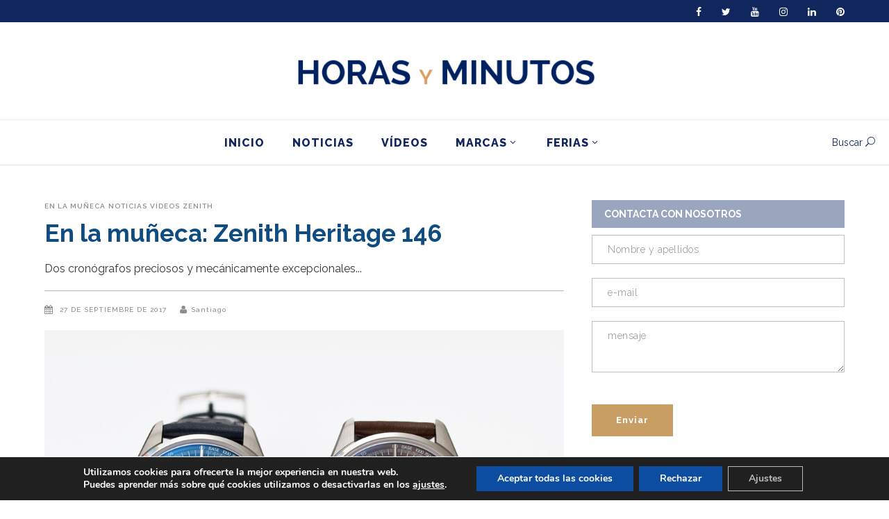

--- FILE ---
content_type: text/html; charset=UTF-8
request_url: https://horasyminutos.com/2017/09/27/la-muneca-zenith-heritage-146/
body_size: 39613
content:
<!DOCTYPE html>
<html lang="es">
<head>
        	            <meta name="viewport" content="width=device-width,initial-scale=1,user-scalable=yes">
                <meta charset="UTF-8"/>

        <link rel="profile" href="http://gmpg.org/xfn/11"/>
        <link rel="pingback" href="https://horasyminutos.com/xmlrpc.php"/>
        
	<script type="text/javascript">
/* <![CDATA[ */
(()=>{var e={};e.g=function(){if("object"==typeof globalThis)return globalThis;try{return this||new Function("return this")()}catch(e){if("object"==typeof window)return window}}(),function({ampUrl:n,isCustomizePreview:t,isAmpDevMode:r,noampQueryVarName:o,noampQueryVarValue:s,disabledStorageKey:i,mobileUserAgents:a,regexRegex:c}){if("undefined"==typeof sessionStorage)return;const d=new RegExp(c);if(!a.some((e=>{const n=e.match(d);return!(!n||!new RegExp(n[1],n[2]).test(navigator.userAgent))||navigator.userAgent.includes(e)})))return;e.g.addEventListener("DOMContentLoaded",(()=>{const e=document.getElementById("amp-mobile-version-switcher");if(!e)return;e.hidden=!1;const n=e.querySelector("a[href]");n&&n.addEventListener("click",(()=>{sessionStorage.removeItem(i)}))}));const g=r&&["paired-browsing-non-amp","paired-browsing-amp"].includes(window.name);if(sessionStorage.getItem(i)||t||g)return;const u=new URL(location.href),m=new URL(n);m.hash=u.hash,u.searchParams.has(o)&&s===u.searchParams.get(o)?sessionStorage.setItem(i,"1"):m.href!==u.href&&(window.stop(),location.replace(m.href))}({"ampUrl":"https:\/\/horasyminutos.com\/2017\/09\/27\/la-muneca-zenith-heritage-146\/amp\/","noampQueryVarName":"noamp","noampQueryVarValue":"mobile","disabledStorageKey":"amp_mobile_redirect_disabled","mobileUserAgents":["Mobile","Android","Silk\/","Kindle","BlackBerry","Opera Mini","Opera Mobi"],"regexRegex":"^\\\/((?:.|\\n)+)\\\/([i]*)$","isCustomizePreview":false,"isAmpDevMode":false})})();
/* ]]> */
</script>
<meta name='robots' content='index, follow, max-image-preview:large, max-snippet:-1, max-video-preview:-1' />

	<!-- This site is optimized with the Yoast SEO Premium plugin v23.0 (Yoast SEO v23.0) - https://yoast.com/wordpress/plugins/seo/ -->
	<title>En la muñeca: Zenith Heritage 146 - Horas y Minutos</title>
	<meta name="description" content="Los nuevos Zenith Heritage 146 son una perfecta edición vintage que además incluye el gran calibre El Primero. Los vemos con vídeo, fotos en vivo y precio." />
	<link rel="canonical" href="https://horasyminutos.com/2017/09/27/la-muneca-zenith-heritage-146/" />
	<meta property="og:locale" content="es_ES" />
	<meta property="og:type" content="article" />
	<meta property="og:title" content="En la muñeca: Zenith Heritage 146" />
	<meta property="og:description" content="Los nuevos Zenith Heritage 146 son una perfecta edición vintage que además incluye el gran calibre El Primero. Los vemos con vídeo, fotos en vivo y precio." />
	<meta property="og:url" content="https://horasyminutos.com/2017/09/27/la-muneca-zenith-heritage-146/" />
	<meta property="og:site_name" content="Horas y Minutos" />
	<meta property="article:publisher" content="https://www.facebook.com/horasyminutos" />
	<meta property="article:published_time" content="2017-09-27T00:27:14+00:00" />
	<meta property="article:modified_time" content="2018-06-25T06:49:35+00:00" />
	<meta property="og:image" content="https://horasyminutos.com/wp-content/uploads/Zenith-Heritage-146-portada-Horas-y-Minutos.jpg" />
	<meta property="og:image:width" content="1037" />
	<meta property="og:image:height" content="520" />
	<meta property="og:image:type" content="image/jpeg" />
	<meta name="author" content="Santiago" />
	<meta name="twitter:card" content="summary_large_image" />
	<meta name="twitter:creator" content="@Horas_y_Minutos" />
	<meta name="twitter:site" content="@Horas_y_Minutos" />
	<meta name="twitter:label1" content="Escrito por" />
	<meta name="twitter:data1" content="Santiago" />
	<meta name="twitter:label2" content="Tiempo de lectura" />
	<meta name="twitter:data2" content="3 minutos" />
	<script type="application/ld+json" class="yoast-schema-graph">{"@context":"https://schema.org","@graph":[{"@type":"Article","@id":"https://horasyminutos.com/2017/09/27/la-muneca-zenith-heritage-146/#article","isPartOf":{"@id":"https://horasyminutos.com/2017/09/27/la-muneca-zenith-heritage-146/"},"author":{"name":"Santiago","@id":"https://horasyminutos.com/#/schema/person/cde7e0f88884d1b500a75839c3921cc1"},"headline":"En la muñeca: Zenith Heritage 146","datePublished":"2017-09-27T00:27:14+00:00","dateModified":"2018-06-25T06:49:35+00:00","mainEntityOfPage":{"@id":"https://horasyminutos.com/2017/09/27/la-muneca-zenith-heritage-146/"},"wordCount":662,"commentCount":1,"publisher":{"@id":"https://horasyminutos.com/#organization"},"image":{"@id":"https://horasyminutos.com/2017/09/27/la-muneca-zenith-heritage-146/#primaryimage"},"thumbnailUrl":"https://horasyminutos.com/wp-content/uploads/Zenith-Heritage-146-portada-Horas-y-Minutos.jpg","keywords":["2017","Baselworld 2017","cronógrafo","El Primero","relojes de acero","vídeo","Zenith"],"articleSection":["En la muñeca","Noticias","Vídeos","Zenith"],"inLanguage":"es","potentialAction":[{"@type":"CommentAction","name":"Comment","target":["https://horasyminutos.com/2017/09/27/la-muneca-zenith-heritage-146/#respond"]}]},{"@type":"WebPage","@id":"https://horasyminutos.com/2017/09/27/la-muneca-zenith-heritage-146/","url":"https://horasyminutos.com/2017/09/27/la-muneca-zenith-heritage-146/","name":"En la muñeca: Zenith Heritage 146 - Horas y Minutos","isPartOf":{"@id":"https://horasyminutos.com/#website"},"primaryImageOfPage":{"@id":"https://horasyminutos.com/2017/09/27/la-muneca-zenith-heritage-146/#primaryimage"},"image":{"@id":"https://horasyminutos.com/2017/09/27/la-muneca-zenith-heritage-146/#primaryimage"},"thumbnailUrl":"https://horasyminutos.com/wp-content/uploads/Zenith-Heritage-146-portada-Horas-y-Minutos.jpg","datePublished":"2017-09-27T00:27:14+00:00","dateModified":"2018-06-25T06:49:35+00:00","description":"Los nuevos Zenith Heritage 146 son una perfecta edición vintage que además incluye el gran calibre El Primero. Los vemos con vídeo, fotos en vivo y precio.","breadcrumb":{"@id":"https://horasyminutos.com/2017/09/27/la-muneca-zenith-heritage-146/#breadcrumb"},"inLanguage":"es","potentialAction":[{"@type":"ReadAction","target":["https://horasyminutos.com/2017/09/27/la-muneca-zenith-heritage-146/"]}]},{"@type":"ImageObject","inLanguage":"es","@id":"https://horasyminutos.com/2017/09/27/la-muneca-zenith-heritage-146/#primaryimage","url":"https://horasyminutos.com/wp-content/uploads/Zenith-Heritage-146-portada-Horas-y-Minutos.jpg","contentUrl":"https://horasyminutos.com/wp-content/uploads/Zenith-Heritage-146-portada-Horas-y-Minutos.jpg","width":1037,"height":520},{"@type":"BreadcrumbList","@id":"https://horasyminutos.com/2017/09/27/la-muneca-zenith-heritage-146/#breadcrumb","itemListElement":[{"@type":"ListItem","position":1,"name":"Portada","item":"https://horasyminutos.com/"},{"@type":"ListItem","position":2,"name":"En la muñeca: Zenith Heritage 146"}]},{"@type":"WebSite","@id":"https://horasyminutos.com/#website","url":"https://horasyminutos.com/","name":"Horas y Minutos","description":"Todo sobre relojes, en español","publisher":{"@id":"https://horasyminutos.com/#organization"},"potentialAction":[{"@type":"SearchAction","target":{"@type":"EntryPoint","urlTemplate":"https://horasyminutos.com/?s={search_term_string}"},"query-input":"required name=search_term_string"}],"inLanguage":"es"},{"@type":"Organization","@id":"https://horasyminutos.com/#organization","name":"Horas y Minutos","url":"https://horasyminutos.com/","logo":{"@type":"ImageObject","inLanguage":"es","@id":"https://horasyminutos.com/#/schema/logo/image/","url":"https://horasyminutos.com/wp-content/uploads/logo-horasyminutos-v1a-1.png","contentUrl":"https://horasyminutos.com/wp-content/uploads/logo-horasyminutos-v1a-1.png","width":468,"height":45,"caption":"Horas y Minutos"},"image":{"@id":"https://horasyminutos.com/#/schema/logo/image/"},"sameAs":["https://www.facebook.com/horasyminutos","https://x.com/Horas_y_Minutos","https://www.instagram.com/horasyminutos/","https://www.linkedin.com/in/santiagotejedor/","https://www.pinterest.es/Horasyminutos/pins/","https://www.youtube.com/user/horasyminutosvideos"]},{"@type":"Person","@id":"https://horasyminutos.com/#/schema/person/cde7e0f88884d1b500a75839c3921cc1","name":"Santiago","image":{"@type":"ImageObject","inLanguage":"es","@id":"https://horasyminutos.com/#/schema/person/image/","url":"https://secure.gravatar.com/avatar/2178fbf7dd010ea8d4f079c378d09a25?s=96&d=mm&r=g","contentUrl":"https://secure.gravatar.com/avatar/2178fbf7dd010ea8d4f079c378d09a25?s=96&d=mm&r=g","caption":"Santiago"},"sameAs":["https://horasyminutos.com/"],"url":"https://horasyminutos.com/author/santiago/"}]}</script>
	<!-- / Yoast SEO Premium plugin. -->


<link rel='dns-prefetch' href='//fonts.googleapis.com' />
<link rel='dns-prefetch' href='//cdn.openshareweb.com' />
<link rel='dns-prefetch' href='//cdn.shareaholic.net' />
<link rel='dns-prefetch' href='//www.shareaholic.net' />
<link rel='dns-prefetch' href='//analytics.shareaholic.com' />
<link rel='dns-prefetch' href='//recs.shareaholic.com' />
<link rel='dns-prefetch' href='//partner.shareaholic.com' />
<link rel='dns-prefetch' href='//www.googletagmanager.com' />
<link rel="alternate" type="application/rss+xml" title="Horas y Minutos &raquo; Feed" href="https://horasyminutos.com/feed/" />
<link rel="alternate" type="application/rss+xml" title="Horas y Minutos &raquo; Feed de los comentarios" href="https://horasyminutos.com/comments/feed/" />
<link rel="alternate" type="application/rss+xml" title="Horas y Minutos &raquo; Comentario En la muñeca: Zenith Heritage 146 del feed" href="https://horasyminutos.com/2017/09/27/la-muneca-zenith-heritage-146/feed/" />
<!-- Shareaholic - https://www.shareaholic.com -->
<link rel='preload' href='//cdn.shareaholic.net/assets/pub/shareaholic.js' as='script'/>
<script data-no-minify='1' data-cfasync='false'>
_SHR_SETTINGS = {"endpoints":{"local_recs_url":"https:\/\/horasyminutos.com\/wp-admin\/admin-ajax.php?action=shareaholic_permalink_related","ajax_url":"https:\/\/horasyminutos.com\/wp-admin\/admin-ajax.php"},"site_id":"6f103a7776c893a3ab2993b923c846f3","url_components":{"year":"2017","monthnum":"09","day":"27","hour":"00","minute":"27","second":"14","post_id":"22157","postname":"la-muneca-zenith-heritage-146","category":"noticias"}};
</script>
<script data-no-minify='1' data-cfasync='false' src='//cdn.shareaholic.net/assets/pub/shareaholic.js' data-shr-siteid='6f103a7776c893a3ab2993b923c846f3' async></script>

<!-- Shareaholic Content Tags -->
<meta name='shareaholic:site_name' content='Horas y Minutos' />
<meta name='shareaholic:language' content='es' />
<meta name='shareaholic:url' content='https://horasyminutos.com/2017/09/27/la-muneca-zenith-heritage-146/' />
<meta name='shareaholic:keywords' content='tag:2017, tag:baselworld 2017, tag:cronógrafo, tag:el primero, tag:relojes de acero, tag:vídeo, tag:zenith, tag:zenith heritage 146, cat:en la muñeca, cat:noticias, cat:vídeos, cat:zenith, type:post' />
<meta name='shareaholic:article_published_time' content='2017-09-27T00:27:14+01:00' />
<meta name='shareaholic:article_modified_time' content='2018-06-25T06:49:35+01:00' />
<meta name='shareaholic:shareable_page' content='true' />
<meta name='shareaholic:article_author_name' content='Santiago' />
<meta name='shareaholic:site_id' content='6f103a7776c893a3ab2993b923c846f3' />
<meta name='shareaholic:wp_version' content='9.7.12' />
<meta name='shareaholic:image' content='https://horasyminutos.com/wp-content/uploads/Zenith-Heritage-146-portada-Horas-y-Minutos-1024x513.jpg' />
<!-- Shareaholic Content Tags End -->

<!-- Shareaholic Open Graph Tags -->
<meta property='og:image' content='https://horasyminutos.com/wp-content/uploads/Zenith-Heritage-146-portada-Horas-y-Minutos-1024x513.jpg' />
<!-- Shareaholic Open Graph Tags End -->
		<!-- This site uses the Google Analytics by MonsterInsights plugin v9.11.1 - Using Analytics tracking - https://www.monsterinsights.com/ -->
							<script src="//www.googletagmanager.com/gtag/js?id=G-1PZPH34QYD"  data-cfasync="false" data-wpfc-render="false" type="text/javascript" async></script>
			<script data-cfasync="false" data-wpfc-render="false" type="text/javascript">
				var mi_version = '9.11.1';
				var mi_track_user = true;
				var mi_no_track_reason = '';
								var MonsterInsightsDefaultLocations = {"page_location":"https:\/\/horasyminutos.com\/2017\/09\/27\/la-muneca-zenith-heritage-146\/"};
								if ( typeof MonsterInsightsPrivacyGuardFilter === 'function' ) {
					var MonsterInsightsLocations = (typeof MonsterInsightsExcludeQuery === 'object') ? MonsterInsightsPrivacyGuardFilter( MonsterInsightsExcludeQuery ) : MonsterInsightsPrivacyGuardFilter( MonsterInsightsDefaultLocations );
				} else {
					var MonsterInsightsLocations = (typeof MonsterInsightsExcludeQuery === 'object') ? MonsterInsightsExcludeQuery : MonsterInsightsDefaultLocations;
				}

								var disableStrs = [
										'ga-disable-G-1PZPH34QYD',
									];

				/* Function to detect opted out users */
				function __gtagTrackerIsOptedOut() {
					for (var index = 0; index < disableStrs.length; index++) {
						if (document.cookie.indexOf(disableStrs[index] + '=true') > -1) {
							return true;
						}
					}

					return false;
				}

				/* Disable tracking if the opt-out cookie exists. */
				if (__gtagTrackerIsOptedOut()) {
					for (var index = 0; index < disableStrs.length; index++) {
						window[disableStrs[index]] = true;
					}
				}

				/* Opt-out function */
				function __gtagTrackerOptout() {
					for (var index = 0; index < disableStrs.length; index++) {
						document.cookie = disableStrs[index] + '=true; expires=Thu, 31 Dec 2099 23:59:59 UTC; path=/';
						window[disableStrs[index]] = true;
					}
				}

				if ('undefined' === typeof gaOptout) {
					function gaOptout() {
						__gtagTrackerOptout();
					}
				}
								window.dataLayer = window.dataLayer || [];

				window.MonsterInsightsDualTracker = {
					helpers: {},
					trackers: {},
				};
				if (mi_track_user) {
					function __gtagDataLayer() {
						dataLayer.push(arguments);
					}

					function __gtagTracker(type, name, parameters) {
						if (!parameters) {
							parameters = {};
						}

						if (parameters.send_to) {
							__gtagDataLayer.apply(null, arguments);
							return;
						}

						if (type === 'event') {
														parameters.send_to = monsterinsights_frontend.v4_id;
							var hookName = name;
							if (typeof parameters['event_category'] !== 'undefined') {
								hookName = parameters['event_category'] + ':' + name;
							}

							if (typeof MonsterInsightsDualTracker.trackers[hookName] !== 'undefined') {
								MonsterInsightsDualTracker.trackers[hookName](parameters);
							} else {
								__gtagDataLayer('event', name, parameters);
							}
							
						} else {
							__gtagDataLayer.apply(null, arguments);
						}
					}

					__gtagTracker('js', new Date());
					__gtagTracker('set', {
						'developer_id.dZGIzZG': true,
											});
					if ( MonsterInsightsLocations.page_location ) {
						__gtagTracker('set', MonsterInsightsLocations);
					}
										__gtagTracker('config', 'G-1PZPH34QYD', {"use_amp_client_id":"true","forceSSL":"true","anonymize_ip":"true"} );
										window.gtag = __gtagTracker;										(function () {
						/* https://developers.google.com/analytics/devguides/collection/analyticsjs/ */
						/* ga and __gaTracker compatibility shim. */
						var noopfn = function () {
							return null;
						};
						var newtracker = function () {
							return new Tracker();
						};
						var Tracker = function () {
							return null;
						};
						var p = Tracker.prototype;
						p.get = noopfn;
						p.set = noopfn;
						p.send = function () {
							var args = Array.prototype.slice.call(arguments);
							args.unshift('send');
							__gaTracker.apply(null, args);
						};
						var __gaTracker = function () {
							var len = arguments.length;
							if (len === 0) {
								return;
							}
							var f = arguments[len - 1];
							if (typeof f !== 'object' || f === null || typeof f.hitCallback !== 'function') {
								if ('send' === arguments[0]) {
									var hitConverted, hitObject = false, action;
									if ('event' === arguments[1]) {
										if ('undefined' !== typeof arguments[3]) {
											hitObject = {
												'eventAction': arguments[3],
												'eventCategory': arguments[2],
												'eventLabel': arguments[4],
												'value': arguments[5] ? arguments[5] : 1,
											}
										}
									}
									if ('pageview' === arguments[1]) {
										if ('undefined' !== typeof arguments[2]) {
											hitObject = {
												'eventAction': 'page_view',
												'page_path': arguments[2],
											}
										}
									}
									if (typeof arguments[2] === 'object') {
										hitObject = arguments[2];
									}
									if (typeof arguments[5] === 'object') {
										Object.assign(hitObject, arguments[5]);
									}
									if ('undefined' !== typeof arguments[1].hitType) {
										hitObject = arguments[1];
										if ('pageview' === hitObject.hitType) {
											hitObject.eventAction = 'page_view';
										}
									}
									if (hitObject) {
										action = 'timing' === arguments[1].hitType ? 'timing_complete' : hitObject.eventAction;
										hitConverted = mapArgs(hitObject);
										__gtagTracker('event', action, hitConverted);
									}
								}
								return;
							}

							function mapArgs(args) {
								var arg, hit = {};
								var gaMap = {
									'eventCategory': 'event_category',
									'eventAction': 'event_action',
									'eventLabel': 'event_label',
									'eventValue': 'event_value',
									'nonInteraction': 'non_interaction',
									'timingCategory': 'event_category',
									'timingVar': 'name',
									'timingValue': 'value',
									'timingLabel': 'event_label',
									'page': 'page_path',
									'location': 'page_location',
									'title': 'page_title',
									'referrer' : 'page_referrer',
								};
								for (arg in args) {
																		if (!(!args.hasOwnProperty(arg) || !gaMap.hasOwnProperty(arg))) {
										hit[gaMap[arg]] = args[arg];
									} else {
										hit[arg] = args[arg];
									}
								}
								return hit;
							}

							try {
								f.hitCallback();
							} catch (ex) {
							}
						};
						__gaTracker.create = newtracker;
						__gaTracker.getByName = newtracker;
						__gaTracker.getAll = function () {
							return [];
						};
						__gaTracker.remove = noopfn;
						__gaTracker.loaded = true;
						window['__gaTracker'] = __gaTracker;
					})();
									} else {
										console.log("");
					(function () {
						function __gtagTracker() {
							return null;
						}

						window['__gtagTracker'] = __gtagTracker;
						window['gtag'] = __gtagTracker;
					})();
									}
			</script>
							<!-- / Google Analytics by MonsterInsights -->
		<link rel='stylesheet' id='sbi_styles-css' href='https://horasyminutos.com/wp-content/plugins/instagram-feed/css/sbi-styles.min.css?ver=6.4.3' type='text/css' media='all' />
<link rel='stylesheet' id='wp-block-library-css' href='https://horasyminutos.com/wp-includes/css/dist/block-library/style.min.css?ver=d0f9da533c0d044f2465230681112032' type='text/css' media='all' />
<style id='classic-theme-styles-inline-css' type='text/css'>
/*! This file is auto-generated */
.wp-block-button__link{color:#fff;background-color:#32373c;border-radius:9999px;box-shadow:none;text-decoration:none;padding:calc(.667em + 2px) calc(1.333em + 2px);font-size:1.125em}.wp-block-file__button{background:#32373c;color:#fff;text-decoration:none}
</style>
<style id='global-styles-inline-css' type='text/css'>
body{--wp--preset--color--black: #000000;--wp--preset--color--cyan-bluish-gray: #abb8c3;--wp--preset--color--white: #ffffff;--wp--preset--color--pale-pink: #f78da7;--wp--preset--color--vivid-red: #cf2e2e;--wp--preset--color--luminous-vivid-orange: #ff6900;--wp--preset--color--luminous-vivid-amber: #fcb900;--wp--preset--color--light-green-cyan: #7bdcb5;--wp--preset--color--vivid-green-cyan: #00d084;--wp--preset--color--pale-cyan-blue: #8ed1fc;--wp--preset--color--vivid-cyan-blue: #0693e3;--wp--preset--color--vivid-purple: #9b51e0;--wp--preset--gradient--vivid-cyan-blue-to-vivid-purple: linear-gradient(135deg,rgba(6,147,227,1) 0%,rgb(155,81,224) 100%);--wp--preset--gradient--light-green-cyan-to-vivid-green-cyan: linear-gradient(135deg,rgb(122,220,180) 0%,rgb(0,208,130) 100%);--wp--preset--gradient--luminous-vivid-amber-to-luminous-vivid-orange: linear-gradient(135deg,rgba(252,185,0,1) 0%,rgba(255,105,0,1) 100%);--wp--preset--gradient--luminous-vivid-orange-to-vivid-red: linear-gradient(135deg,rgba(255,105,0,1) 0%,rgb(207,46,46) 100%);--wp--preset--gradient--very-light-gray-to-cyan-bluish-gray: linear-gradient(135deg,rgb(238,238,238) 0%,rgb(169,184,195) 100%);--wp--preset--gradient--cool-to-warm-spectrum: linear-gradient(135deg,rgb(74,234,220) 0%,rgb(151,120,209) 20%,rgb(207,42,186) 40%,rgb(238,44,130) 60%,rgb(251,105,98) 80%,rgb(254,248,76) 100%);--wp--preset--gradient--blush-light-purple: linear-gradient(135deg,rgb(255,206,236) 0%,rgb(152,150,240) 100%);--wp--preset--gradient--blush-bordeaux: linear-gradient(135deg,rgb(254,205,165) 0%,rgb(254,45,45) 50%,rgb(107,0,62) 100%);--wp--preset--gradient--luminous-dusk: linear-gradient(135deg,rgb(255,203,112) 0%,rgb(199,81,192) 50%,rgb(65,88,208) 100%);--wp--preset--gradient--pale-ocean: linear-gradient(135deg,rgb(255,245,203) 0%,rgb(182,227,212) 50%,rgb(51,167,181) 100%);--wp--preset--gradient--electric-grass: linear-gradient(135deg,rgb(202,248,128) 0%,rgb(113,206,126) 100%);--wp--preset--gradient--midnight: linear-gradient(135deg,rgb(2,3,129) 0%,rgb(40,116,252) 100%);--wp--preset--font-size--small: 13px;--wp--preset--font-size--medium: 20px;--wp--preset--font-size--large: 36px;--wp--preset--font-size--x-large: 42px;--wp--preset--spacing--20: 0.44rem;--wp--preset--spacing--30: 0.67rem;--wp--preset--spacing--40: 1rem;--wp--preset--spacing--50: 1.5rem;--wp--preset--spacing--60: 2.25rem;--wp--preset--spacing--70: 3.38rem;--wp--preset--spacing--80: 5.06rem;--wp--preset--shadow--natural: 6px 6px 9px rgba(0, 0, 0, 0.2);--wp--preset--shadow--deep: 12px 12px 50px rgba(0, 0, 0, 0.4);--wp--preset--shadow--sharp: 6px 6px 0px rgba(0, 0, 0, 0.2);--wp--preset--shadow--outlined: 6px 6px 0px -3px rgba(255, 255, 255, 1), 6px 6px rgba(0, 0, 0, 1);--wp--preset--shadow--crisp: 6px 6px 0px rgba(0, 0, 0, 1);}:where(.is-layout-flex){gap: 0.5em;}:where(.is-layout-grid){gap: 0.5em;}body .is-layout-flex{display: flex;}body .is-layout-flex{flex-wrap: wrap;align-items: center;}body .is-layout-flex > *{margin: 0;}body .is-layout-grid{display: grid;}body .is-layout-grid > *{margin: 0;}:where(.wp-block-columns.is-layout-flex){gap: 2em;}:where(.wp-block-columns.is-layout-grid){gap: 2em;}:where(.wp-block-post-template.is-layout-flex){gap: 1.25em;}:where(.wp-block-post-template.is-layout-grid){gap: 1.25em;}.has-black-color{color: var(--wp--preset--color--black) !important;}.has-cyan-bluish-gray-color{color: var(--wp--preset--color--cyan-bluish-gray) !important;}.has-white-color{color: var(--wp--preset--color--white) !important;}.has-pale-pink-color{color: var(--wp--preset--color--pale-pink) !important;}.has-vivid-red-color{color: var(--wp--preset--color--vivid-red) !important;}.has-luminous-vivid-orange-color{color: var(--wp--preset--color--luminous-vivid-orange) !important;}.has-luminous-vivid-amber-color{color: var(--wp--preset--color--luminous-vivid-amber) !important;}.has-light-green-cyan-color{color: var(--wp--preset--color--light-green-cyan) !important;}.has-vivid-green-cyan-color{color: var(--wp--preset--color--vivid-green-cyan) !important;}.has-pale-cyan-blue-color{color: var(--wp--preset--color--pale-cyan-blue) !important;}.has-vivid-cyan-blue-color{color: var(--wp--preset--color--vivid-cyan-blue) !important;}.has-vivid-purple-color{color: var(--wp--preset--color--vivid-purple) !important;}.has-black-background-color{background-color: var(--wp--preset--color--black) !important;}.has-cyan-bluish-gray-background-color{background-color: var(--wp--preset--color--cyan-bluish-gray) !important;}.has-white-background-color{background-color: var(--wp--preset--color--white) !important;}.has-pale-pink-background-color{background-color: var(--wp--preset--color--pale-pink) !important;}.has-vivid-red-background-color{background-color: var(--wp--preset--color--vivid-red) !important;}.has-luminous-vivid-orange-background-color{background-color: var(--wp--preset--color--luminous-vivid-orange) !important;}.has-luminous-vivid-amber-background-color{background-color: var(--wp--preset--color--luminous-vivid-amber) !important;}.has-light-green-cyan-background-color{background-color: var(--wp--preset--color--light-green-cyan) !important;}.has-vivid-green-cyan-background-color{background-color: var(--wp--preset--color--vivid-green-cyan) !important;}.has-pale-cyan-blue-background-color{background-color: var(--wp--preset--color--pale-cyan-blue) !important;}.has-vivid-cyan-blue-background-color{background-color: var(--wp--preset--color--vivid-cyan-blue) !important;}.has-vivid-purple-background-color{background-color: var(--wp--preset--color--vivid-purple) !important;}.has-black-border-color{border-color: var(--wp--preset--color--black) !important;}.has-cyan-bluish-gray-border-color{border-color: var(--wp--preset--color--cyan-bluish-gray) !important;}.has-white-border-color{border-color: var(--wp--preset--color--white) !important;}.has-pale-pink-border-color{border-color: var(--wp--preset--color--pale-pink) !important;}.has-vivid-red-border-color{border-color: var(--wp--preset--color--vivid-red) !important;}.has-luminous-vivid-orange-border-color{border-color: var(--wp--preset--color--luminous-vivid-orange) !important;}.has-luminous-vivid-amber-border-color{border-color: var(--wp--preset--color--luminous-vivid-amber) !important;}.has-light-green-cyan-border-color{border-color: var(--wp--preset--color--light-green-cyan) !important;}.has-vivid-green-cyan-border-color{border-color: var(--wp--preset--color--vivid-green-cyan) !important;}.has-pale-cyan-blue-border-color{border-color: var(--wp--preset--color--pale-cyan-blue) !important;}.has-vivid-cyan-blue-border-color{border-color: var(--wp--preset--color--vivid-cyan-blue) !important;}.has-vivid-purple-border-color{border-color: var(--wp--preset--color--vivid-purple) !important;}.has-vivid-cyan-blue-to-vivid-purple-gradient-background{background: var(--wp--preset--gradient--vivid-cyan-blue-to-vivid-purple) !important;}.has-light-green-cyan-to-vivid-green-cyan-gradient-background{background: var(--wp--preset--gradient--light-green-cyan-to-vivid-green-cyan) !important;}.has-luminous-vivid-amber-to-luminous-vivid-orange-gradient-background{background: var(--wp--preset--gradient--luminous-vivid-amber-to-luminous-vivid-orange) !important;}.has-luminous-vivid-orange-to-vivid-red-gradient-background{background: var(--wp--preset--gradient--luminous-vivid-orange-to-vivid-red) !important;}.has-very-light-gray-to-cyan-bluish-gray-gradient-background{background: var(--wp--preset--gradient--very-light-gray-to-cyan-bluish-gray) !important;}.has-cool-to-warm-spectrum-gradient-background{background: var(--wp--preset--gradient--cool-to-warm-spectrum) !important;}.has-blush-light-purple-gradient-background{background: var(--wp--preset--gradient--blush-light-purple) !important;}.has-blush-bordeaux-gradient-background{background: var(--wp--preset--gradient--blush-bordeaux) !important;}.has-luminous-dusk-gradient-background{background: var(--wp--preset--gradient--luminous-dusk) !important;}.has-pale-ocean-gradient-background{background: var(--wp--preset--gradient--pale-ocean) !important;}.has-electric-grass-gradient-background{background: var(--wp--preset--gradient--electric-grass) !important;}.has-midnight-gradient-background{background: var(--wp--preset--gradient--midnight) !important;}.has-small-font-size{font-size: var(--wp--preset--font-size--small) !important;}.has-medium-font-size{font-size: var(--wp--preset--font-size--medium) !important;}.has-large-font-size{font-size: var(--wp--preset--font-size--large) !important;}.has-x-large-font-size{font-size: var(--wp--preset--font-size--x-large) !important;}
.wp-block-navigation a:where(:not(.wp-element-button)){color: inherit;}
:where(.wp-block-post-template.is-layout-flex){gap: 1.25em;}:where(.wp-block-post-template.is-layout-grid){gap: 1.25em;}
:where(.wp-block-columns.is-layout-flex){gap: 2em;}:where(.wp-block-columns.is-layout-grid){gap: 2em;}
.wp-block-pullquote{font-size: 1.5em;line-height: 1.6;}
</style>
<link rel='stylesheet' id='titan-adminbar-styles-css' href='https://horasyminutos.com/wp-content/plugins/anti-spam/assets/css/admin-bar.css?ver=7.3.8' type='text/css' media='all' />
<link rel='stylesheet' id='contact-form-7-css' href='https://horasyminutos.com/wp-content/plugins/contact-form-7/includes/css/styles.css?ver=5.9.6' type='text/css' media='all' />
<link rel='stylesheet' id='leaflet-css-css' href='https://horasyminutos.com/wp-content/plugins/meow-lightbox/app/style.min.css?ver=1720537672' type='text/css' media='all' />
<link rel='stylesheet' id='eshuflw-css-defaults-css' href='https://horasyminutos.com/wp-content/plugins/advanced-categories-widget/css/front.css' type='text/css' media='all' />
<link rel='stylesheet' id='magazinevibe-edge-default-style-css' href='https://horasyminutos.com/wp-content/themes/magazinevibe/style.css?ver=d0f9da533c0d044f2465230681112032' type='text/css' media='all' />
<link rel='stylesheet' id='magazinevibe-edge-modules-css' href='https://horasyminutos.com/wp-content/themes/magazinevibe/assets/css/modules.min.css?ver=d0f9da533c0d044f2465230681112032' type='text/css' media='all' />
<link rel='stylesheet' id='magazinevibe-edge-font_awesome-css' href='https://horasyminutos.com/wp-content/themes/magazinevibe/assets/css/font-awesome/css/font-awesome.min.css?ver=d0f9da533c0d044f2465230681112032' type='text/css' media='all' />
<link rel='stylesheet' id='magazinevibe-edge-font_elegant-css' href='https://horasyminutos.com/wp-content/themes/magazinevibe/assets/css/elegant-icons/style.min.css?ver=d0f9da533c0d044f2465230681112032' type='text/css' media='all' />
<link rel='stylesheet' id='magazinevibe-edge-linea_icons-css' href='https://horasyminutos.com/wp-content/themes/magazinevibe/assets/css/linea-icons/style.css?ver=d0f9da533c0d044f2465230681112032' type='text/css' media='all' />
<link rel='stylesheet' id='mediaelement-css' href='https://horasyminutos.com/wp-includes/js/mediaelement/mediaelementplayer-legacy.min.css?ver=4.2.17' type='text/css' media='all' />
<link rel='stylesheet' id='wp-mediaelement-css' href='https://horasyminutos.com/wp-includes/js/mediaelement/wp-mediaelement.min.css?ver=d0f9da533c0d044f2465230681112032' type='text/css' media='all' />
<link rel='stylesheet' id='magazinevibe-edge-style-dynamic-css' href='https://horasyminutos.com/wp-content/themes/magazinevibe/assets/css/style_dynamic.css?ver=1645701991' type='text/css' media='all' />
<link rel='stylesheet' id='magazinevibe-edge-modules-responsive-css' href='https://horasyminutos.com/wp-content/themes/magazinevibe/assets/css/modules-responsive.min.css?ver=d0f9da533c0d044f2465230681112032' type='text/css' media='all' />
<link rel='stylesheet' id='magazinevibe-edge-style-dynamic-responsive-css' href='https://horasyminutos.com/wp-content/themes/magazinevibe/assets/css/style_dynamic_responsive.css?ver=1645701991' type='text/css' media='all' />
<link rel='stylesheet' id='js_composer_front-css' href='https://horasyminutos.com/wp-content/plugins/js_composer/assets/css/js_composer.min.css?ver=6.4.2' type='text/css' media='all' />
<link crossorigin="anonymous" rel='stylesheet' id='magazinevibe-edge-google-fonts-css' href='https://fonts.googleapis.com/css?family=Raleway%3A100%2C100italic%2C200%2C200italic%2C300%2C300italic%2C400%2C400italic%2C500%2C500italic%2C600%2C600italic%2C700%2C700italic%2C800%2C800italic%2C900%2C900italic&#038;subset=latin%2Clatin-ext&#038;ver=1.0.0' type='text/css' media='all' />
<link rel='stylesheet' id='childstyle-css' href='https://horasyminutos.com/wp-content/themes/magazinevibe-child/style.css?ver=d0f9da533c0d044f2465230681112032' type='text/css' media='all' />
<link rel='stylesheet' id='moove_gdpr_frontend-css' href='https://horasyminutos.com/wp-content/plugins/gdpr-cookie-compliance/dist/styles/gdpr-main.css?ver=4.15.2' type='text/css' media='all' />
<style id='moove_gdpr_frontend-inline-css' type='text/css'>
#moove_gdpr_cookie_modal,#moove_gdpr_cookie_info_bar,.gdpr_cookie_settings_shortcode_content{font-family:Nunito,sans-serif}#moove_gdpr_save_popup_settings_button{background-color:#373737;color:#fff}#moove_gdpr_save_popup_settings_button:hover{background-color:#000}#moove_gdpr_cookie_info_bar .moove-gdpr-info-bar-container .moove-gdpr-info-bar-content a.mgbutton,#moove_gdpr_cookie_info_bar .moove-gdpr-info-bar-container .moove-gdpr-info-bar-content button.mgbutton{background-color:#0c4da2}#moove_gdpr_cookie_modal .moove-gdpr-modal-content .moove-gdpr-modal-footer-content .moove-gdpr-button-holder a.mgbutton,#moove_gdpr_cookie_modal .moove-gdpr-modal-content .moove-gdpr-modal-footer-content .moove-gdpr-button-holder button.mgbutton,.gdpr_cookie_settings_shortcode_content .gdpr-shr-button.button-green{background-color:#0c4da2;border-color:#0c4da2}#moove_gdpr_cookie_modal .moove-gdpr-modal-content .moove-gdpr-modal-footer-content .moove-gdpr-button-holder a.mgbutton:hover,#moove_gdpr_cookie_modal .moove-gdpr-modal-content .moove-gdpr-modal-footer-content .moove-gdpr-button-holder button.mgbutton:hover,.gdpr_cookie_settings_shortcode_content .gdpr-shr-button.button-green:hover{background-color:#fff;color:#0c4da2}#moove_gdpr_cookie_modal .moove-gdpr-modal-content .moove-gdpr-modal-close i,#moove_gdpr_cookie_modal .moove-gdpr-modal-content .moove-gdpr-modal-close span.gdpr-icon{background-color:#0c4da2;border:1px solid #0c4da2}#moove_gdpr_cookie_info_bar span.change-settings-button.focus-g,#moove_gdpr_cookie_info_bar span.change-settings-button:focus,#moove_gdpr_cookie_info_bar button.change-settings-button.focus-g,#moove_gdpr_cookie_info_bar button.change-settings-button:focus{-webkit-box-shadow:0 0 1px 3px #0c4da2;-moz-box-shadow:0 0 1px 3px #0c4da2;box-shadow:0 0 1px 3px #0c4da2}#moove_gdpr_cookie_modal .moove-gdpr-modal-content .moove-gdpr-modal-close i:hover,#moove_gdpr_cookie_modal .moove-gdpr-modal-content .moove-gdpr-modal-close span.gdpr-icon:hover,#moove_gdpr_cookie_info_bar span[data-href]>u.change-settings-button{color:#0c4da2}#moove_gdpr_cookie_modal .moove-gdpr-modal-content .moove-gdpr-modal-left-content #moove-gdpr-menu li.menu-item-selected a span.gdpr-icon,#moove_gdpr_cookie_modal .moove-gdpr-modal-content .moove-gdpr-modal-left-content #moove-gdpr-menu li.menu-item-selected button span.gdpr-icon{color:inherit}#moove_gdpr_cookie_modal .moove-gdpr-modal-content .moove-gdpr-modal-left-content #moove-gdpr-menu li a span.gdpr-icon,#moove_gdpr_cookie_modal .moove-gdpr-modal-content .moove-gdpr-modal-left-content #moove-gdpr-menu li button span.gdpr-icon{color:inherit}#moove_gdpr_cookie_modal .gdpr-acc-link{line-height:0;font-size:0;color:transparent;position:absolute}#moove_gdpr_cookie_modal .moove-gdpr-modal-content .moove-gdpr-modal-close:hover i,#moove_gdpr_cookie_modal .moove-gdpr-modal-content .moove-gdpr-modal-left-content #moove-gdpr-menu li a,#moove_gdpr_cookie_modal .moove-gdpr-modal-content .moove-gdpr-modal-left-content #moove-gdpr-menu li button,#moove_gdpr_cookie_modal .moove-gdpr-modal-content .moove-gdpr-modal-left-content #moove-gdpr-menu li button i,#moove_gdpr_cookie_modal .moove-gdpr-modal-content .moove-gdpr-modal-left-content #moove-gdpr-menu li a i,#moove_gdpr_cookie_modal .moove-gdpr-modal-content .moove-gdpr-tab-main .moove-gdpr-tab-main-content a:hover,#moove_gdpr_cookie_info_bar.moove-gdpr-dark-scheme .moove-gdpr-info-bar-container .moove-gdpr-info-bar-content a.mgbutton:hover,#moove_gdpr_cookie_info_bar.moove-gdpr-dark-scheme .moove-gdpr-info-bar-container .moove-gdpr-info-bar-content button.mgbutton:hover,#moove_gdpr_cookie_info_bar.moove-gdpr-dark-scheme .moove-gdpr-info-bar-container .moove-gdpr-info-bar-content a:hover,#moove_gdpr_cookie_info_bar.moove-gdpr-dark-scheme .moove-gdpr-info-bar-container .moove-gdpr-info-bar-content button:hover,#moove_gdpr_cookie_info_bar.moove-gdpr-dark-scheme .moove-gdpr-info-bar-container .moove-gdpr-info-bar-content span.change-settings-button:hover,#moove_gdpr_cookie_info_bar.moove-gdpr-dark-scheme .moove-gdpr-info-bar-container .moove-gdpr-info-bar-content button.change-settings-button:hover,#moove_gdpr_cookie_info_bar.moove-gdpr-dark-scheme .moove-gdpr-info-bar-container .moove-gdpr-info-bar-content u.change-settings-button:hover,#moove_gdpr_cookie_info_bar span[data-href]>u.change-settings-button,#moove_gdpr_cookie_info_bar.moove-gdpr-dark-scheme .moove-gdpr-info-bar-container .moove-gdpr-info-bar-content a.mgbutton.focus-g,#moove_gdpr_cookie_info_bar.moove-gdpr-dark-scheme .moove-gdpr-info-bar-container .moove-gdpr-info-bar-content button.mgbutton.focus-g,#moove_gdpr_cookie_info_bar.moove-gdpr-dark-scheme .moove-gdpr-info-bar-container .moove-gdpr-info-bar-content a.focus-g,#moove_gdpr_cookie_info_bar.moove-gdpr-dark-scheme .moove-gdpr-info-bar-container .moove-gdpr-info-bar-content button.focus-g,#moove_gdpr_cookie_info_bar.moove-gdpr-dark-scheme .moove-gdpr-info-bar-container .moove-gdpr-info-bar-content a.mgbutton:focus,#moove_gdpr_cookie_info_bar.moove-gdpr-dark-scheme .moove-gdpr-info-bar-container .moove-gdpr-info-bar-content button.mgbutton:focus,#moove_gdpr_cookie_info_bar.moove-gdpr-dark-scheme .moove-gdpr-info-bar-container .moove-gdpr-info-bar-content a:focus,#moove_gdpr_cookie_info_bar.moove-gdpr-dark-scheme .moove-gdpr-info-bar-container .moove-gdpr-info-bar-content button:focus,#moove_gdpr_cookie_info_bar.moove-gdpr-dark-scheme .moove-gdpr-info-bar-container .moove-gdpr-info-bar-content span.change-settings-button.focus-g,span.change-settings-button:focus,button.change-settings-button.focus-g,button.change-settings-button:focus,#moove_gdpr_cookie_info_bar.moove-gdpr-dark-scheme .moove-gdpr-info-bar-container .moove-gdpr-info-bar-content u.change-settings-button.focus-g,#moove_gdpr_cookie_info_bar.moove-gdpr-dark-scheme .moove-gdpr-info-bar-container .moove-gdpr-info-bar-content u.change-settings-button:focus{color:#0c4da2}#moove_gdpr_cookie_modal.gdpr_lightbox-hide{display:none}#moove_gdpr_cookie_info_bar .moove-gdpr-info-bar-container .moove-gdpr-info-bar-content a.mgbutton,#moove_gdpr_cookie_info_bar .moove-gdpr-info-bar-container .moove-gdpr-info-bar-content button.mgbutton,#moove_gdpr_cookie_modal .moove-gdpr-modal-content .moove-gdpr-modal-footer-content .moove-gdpr-button-holder a.mgbutton,#moove_gdpr_cookie_modal .moove-gdpr-modal-content .moove-gdpr-modal-footer-content .moove-gdpr-button-holder button.mgbutton,.gdpr-shr-button,#moove_gdpr_cookie_info_bar .moove-gdpr-infobar-close-btn{border-radius:0}
</style>
<script type="text/javascript" src="https://horasyminutos.com/wp-content/plugins/google-analytics-premium/assets/js/frontend-gtag.min.js?ver=9.11.1" id="monsterinsights-frontend-script-js" async="async" data-wp-strategy="async"></script>
<script data-cfasync="false" data-wpfc-render="false" type="text/javascript" id='monsterinsights-frontend-script-js-extra'>/* <![CDATA[ */
var monsterinsights_frontend = {"js_events_tracking":"true","download_extensions":"doc,pdf,ppt,zip,xls,docx,pptx,xlsx","inbound_paths":"[]","home_url":"https:\/\/horasyminutos.com","hash_tracking":"false","v4_id":"G-1PZPH34QYD"};/* ]]> */
</script>
<script type="text/javascript" src="https://horasyminutos.com/wp-includes/js/jquery/jquery.min.js?ver=3.7.1" id="jquery-core-js"></script>
<script type="text/javascript" src="https://horasyminutos.com/wp-includes/js/jquery/jquery-migrate.min.js?ver=3.4.1" id="jquery-migrate-js"></script>
<script type="text/javascript" id="mwl-build-js-js-extra">
/* <![CDATA[ */
var mwl_settings = {"plugin_url":"https:\/\/horasyminutos.com\/wp-content\/plugins\/meow-lightbox\/classes\/","settings":{"backdrop_opacity":85,"theme":"dark","orientation":"auto","selector":".entry-content, .gallery, .mgl-gallery, .wp-block-gallery, .wp-block-image, .edgtf-post-text","selector_ahead":false,"deep_linking":false,"social_sharing":false,"separate_galleries":false,"animation_toggle":"none","animation_speed":"normal","low_res_placeholder":false,"wordpress_big_image":false,"right_click_protection":true,"magnification":true,"anti_selector":".blog, .archive, .emoji, .attachment-post-image, .no-lightbox","preloading":false,"download_link":false,"caption_source":"caption","caption_ellipsis":true,"exif":{"title":"","caption":"","camera":"","date":false,"date_timezone":false,"lens":"","shutter_speed":"","aperture":"","focal_length":"","iso":"","keywords":false},"slideshow":{"enabled":false,"timer":3000},"map":{"enabled":false}}};
/* ]]> */
</script>
<script type="text/javascript" src="https://horasyminutos.com/wp-content/plugins/meow-lightbox/app/lightbox.js?ver=1720537672" id="mwl-build-js-js"></script>
<link rel="https://api.w.org/" href="https://horasyminutos.com/wp-json/" /><link rel="alternate" type="application/json" href="https://horasyminutos.com/wp-json/wp/v2/posts/22157" /><link rel="EditURI" type="application/rsd+xml" title="RSD" href="https://horasyminutos.com/xmlrpc.php?rsd" />

<link rel='shortlink' href='https://horasyminutos.com/?p=22157' />
<link rel="alternate" type="application/json+oembed" href="https://horasyminutos.com/wp-json/oembed/1.0/embed?url=https%3A%2F%2Fhorasyminutos.com%2F2017%2F09%2F27%2Fla-muneca-zenith-heritage-146%2F" />
<link rel="alternate" type="text/xml+oembed" href="https://horasyminutos.com/wp-json/oembed/1.0/embed?url=https%3A%2F%2Fhorasyminutos.com%2F2017%2F09%2F27%2Fla-muneca-zenith-heritage-146%2F&#038;format=xml" />
<script type="text/javascript">//<![CDATA[
  function external_links_in_new_windows_loop() {
    if (!document.links) {
      document.links = document.getElementsByTagName('a');
    }
    var change_link = false;
    var force = '';
    var ignore = '';

    for (var t=0; t<document.links.length; t++) {
      var all_links = document.links[t];
      change_link = false;
      
      if(document.links[t].hasAttribute('onClick') == false) {
        // forced if the address starts with http (or also https), but does not link to the current domain
        if(all_links.href.search(/^http/) != -1 && all_links.href.search('horasyminutos.com') == -1 && all_links.href.search(/^#/) == -1) {
          // console.log('Changed ' + all_links.href);
          change_link = true;
        }
          
        if(force != '' && all_links.href.search(force) != -1) {
          // forced
          // console.log('force ' + all_links.href);
          change_link = true;
        }
        
        if(ignore != '' && all_links.href.search(ignore) != -1) {
          // console.log('ignore ' + all_links.href);
          // ignored
          change_link = false;
        }

        if(change_link == true) {
          // console.log('Changed ' + all_links.href);
          document.links[t].setAttribute('onClick', 'javascript:window.open(\'' + all_links.href.replace(/'/g, '') + '\', \'_blank\', \'noopener\'); return false;');
          document.links[t].removeAttribute('target');
        }
      }
    }
  }
  
  // Load
  function external_links_in_new_windows_load(func)
  {  
    var oldonload = window.onload;
    if (typeof window.onload != 'function'){
      window.onload = func;
    } else {
      window.onload = function(){
        oldonload();
        func();
      }
    }
  }

  external_links_in_new_windows_load(external_links_in_new_windows_loop);
  //]]></script>

<link rel="alternate" type="text/html" media="only screen and (max-width: 640px)" href="https://horasyminutos.com/2017/09/27/la-muneca-zenith-heritage-146/amp/">	<meta name="amp-google-client-id-api" content="googleanalytics">
	<meta name="monsterinsights-version" content="9.11.1">
	<meta name="monsterinsights-amp-version" content="1.7.1">
			<meta name="monsterinsights-tracking-user" content="true">
	<meta name="generator" content="Powered by WPBakery Page Builder - drag and drop page builder for WordPress."/>
<link rel="amphtml" href="https://horasyminutos.com/2017/09/27/la-muneca-zenith-heritage-146/amp/"><style>#amp-mobile-version-switcher{left:0;position:absolute;width:100%;z-index:100}#amp-mobile-version-switcher>a{background-color:#444;border:0;color:#eaeaea;display:block;font-family:-apple-system,BlinkMacSystemFont,Segoe UI,Roboto,Oxygen-Sans,Ubuntu,Cantarell,Helvetica Neue,sans-serif;font-size:16px;font-weight:600;padding:15px 0;text-align:center;-webkit-text-decoration:none;text-decoration:none}#amp-mobile-version-switcher>a:active,#amp-mobile-version-switcher>a:focus,#amp-mobile-version-switcher>a:hover{-webkit-text-decoration:underline;text-decoration:underline}</style><link rel="icon" href="https://horasyminutos.com/wp-content/uploads/cropped-Icono-cuadrado-para-pestana-32x32.jpg" sizes="32x32" />
<link rel="icon" href="https://horasyminutos.com/wp-content/uploads/cropped-Icono-cuadrado-para-pestana-192x192.jpg" sizes="192x192" />
<link rel="apple-touch-icon" href="https://horasyminutos.com/wp-content/uploads/cropped-Icono-cuadrado-para-pestana-180x180.jpg" />
<meta name="msapplication-TileImage" content="https://horasyminutos.com/wp-content/uploads/cropped-Icono-cuadrado-para-pestana-270x270.jpg" />
<noscript><style> .wpb_animate_when_almost_visible { opacity: 1; }</style></noscript></head>
<div style="text-align:center">
</div>
<body class="post-template-default single single-post postid-22157 single-format-standard edgt-core-1.2.1 magazinevibe child-child-ver-1.0.0 magazinevibe-ver-2.0  edgtf-grid-1300 edgtf-blog-installed edgtf-header-type3 edgtf-sticky-header-on-scroll-down-up edgtf-default-mobile-header edgtf-sticky-up-mobile-header edgtf-dropdown-default edgtf- edgtf-search-widget-class wpb-js-composer js-comp-ver-6.4.2 vc_responsive" itemscope itemtype="http://schema.org/WebPage"><script type="application/javascript" id="mwl-data-script">
var mwl_data = {"22158":{"success":true,"file":"https:\/\/horasyminutos.com\/wp-content\/uploads\/Zenith-Heritage-146-portada-Horas-y-Minutos.jpg","file_srcset":"https:\/\/horasyminutos.com\/wp-content\/uploads\/Zenith-Heritage-146-portada-Horas-y-Minutos.jpg 1037w, https:\/\/horasyminutos.com\/wp-content\/uploads\/Zenith-Heritage-146-portada-Horas-y-Minutos-300x150.jpg 300w, https:\/\/horasyminutos.com\/wp-content\/uploads\/Zenith-Heritage-146-portada-Horas-y-Minutos-768x385.jpg 768w, https:\/\/horasyminutos.com\/wp-content\/uploads\/Zenith-Heritage-146-portada-Horas-y-Minutos-1024x513.jpg 1024w","file_sizes":"(max-width: 1037px) 100vw, 1037px","dimension":{"width":1037,"height":520},"download_link":"https:\/\/horasyminutos.com\/wp-content\/uploads\/Zenith-Heritage-146-portada-Horas-y-Minutos.jpg","data":{"id":22158,"title":"Zenith-Heritage-146-portada-Horas-y-Minutos","caption":"","description":"","gps":"N\/A","copyright":"N\/A","camera":"N\/A","date":"","lens":"N\/A","aperture":"N\/A","focal_length":"N\/A","iso":"N\/A","shutter_speed":"N\/A","keywords":"N\/A"}},"53686":{"success":true,"file":"https:\/\/horasyminutos.com\/wp-content\/uploads\/Portada-5.jpg","file_srcset":"https:\/\/horasyminutos.com\/wp-content\/uploads\/Portada-5.jpg 1500w, https:\/\/horasyminutos.com\/wp-content\/uploads\/Portada-5-300x145.jpg 300w, https:\/\/horasyminutos.com\/wp-content\/uploads\/Portada-5-1024x494.jpg 1024w, https:\/\/horasyminutos.com\/wp-content\/uploads\/Portada-5-768x371.jpg 768w, https:\/\/horasyminutos.com\/wp-content\/uploads\/Portada-5-640x309.jpg 640w, https:\/\/horasyminutos.com\/wp-content\/uploads\/Portada-5-1300x627.jpg 1300w","file_sizes":"(max-width: 1500px) 100vw, 1500px","dimension":{"width":1500,"height":724},"download_link":"https:\/\/horasyminutos.com\/wp-content\/uploads\/Portada-5.jpg","data":{"id":53686,"title":"Portada","caption":"","description":"","gps":"N\/A","copyright":"N\/A","camera":"N\/A","date":"","lens":"N\/A","aperture":"N\/A","focal_length":"N\/A","iso":"N\/A","shutter_speed":"N\/A","keywords":"N\/A"}},"53661":{"success":true,"file":"https:\/\/horasyminutos.com\/wp-content\/uploads\/Zenith-LVMH-Watch-Week-2026.jpg","file_srcset":"https:\/\/horasyminutos.com\/wp-content\/uploads\/Zenith-LVMH-Watch-Week-2026.jpg 1500w, https:\/\/horasyminutos.com\/wp-content\/uploads\/Zenith-LVMH-Watch-Week-2026-300x169.jpg 300w, https:\/\/horasyminutos.com\/wp-content\/uploads\/Zenith-LVMH-Watch-Week-2026-1024x576.jpg 1024w, https:\/\/horasyminutos.com\/wp-content\/uploads\/Zenith-LVMH-Watch-Week-2026-768x432.jpg 768w, https:\/\/horasyminutos.com\/wp-content\/uploads\/Zenith-LVMH-Watch-Week-2026-640x360.jpg 640w, https:\/\/horasyminutos.com\/wp-content\/uploads\/Zenith-LVMH-Watch-Week-2026-1200x675.jpg 1200w, https:\/\/horasyminutos.com\/wp-content\/uploads\/Zenith-LVMH-Watch-Week-2026-1300x731.jpg 1300w","file_sizes":"(max-width: 1500px) 100vw, 1500px","dimension":{"width":1500,"height":844},"download_link":"https:\/\/horasyminutos.com\/wp-content\/uploads\/Zenith-LVMH-Watch-Week-2026.jpg","data":{"id":53661,"title":"Zenith-LVMH-Watch-Week-2026","caption":"","description":"","gps":"N\/A","copyright":"N\/A","camera":"N\/A","date":"","lens":"N\/A","aperture":"N\/A","focal_length":"N\/A","iso":"N\/A","shutter_speed":"N\/A","keywords":"N\/A"}},"53656":{"success":true,"file":"https:\/\/horasyminutos.com\/wp-content\/uploads\/Hublot-LVMH-Watch-Week-2026.jpg","file_srcset":"https:\/\/horasyminutos.com\/wp-content\/uploads\/Hublot-LVMH-Watch-Week-2026.jpg 1500w, https:\/\/horasyminutos.com\/wp-content\/uploads\/Hublot-LVMH-Watch-Week-2026-300x180.jpg 300w, https:\/\/horasyminutos.com\/wp-content\/uploads\/Hublot-LVMH-Watch-Week-2026-1024x614.jpg 1024w, https:\/\/horasyminutos.com\/wp-content\/uploads\/Hublot-LVMH-Watch-Week-2026-768x461.jpg 768w, https:\/\/horasyminutos.com\/wp-content\/uploads\/Hublot-LVMH-Watch-Week-2026-640x384.jpg 640w, https:\/\/horasyminutos.com\/wp-content\/uploads\/Hublot-LVMH-Watch-Week-2026-1300x780.jpg 1300w","file_sizes":"(max-width: 1500px) 100vw, 1500px","dimension":{"width":1500,"height":900},"download_link":"https:\/\/horasyminutos.com\/wp-content\/uploads\/Hublot-LVMH-Watch-Week-2026.jpg","data":{"id":53656,"title":"Hublot-LVMH-Watch-Week-2026","caption":"","description":"","gps":"N\/A","copyright":"N\/A","camera":"N\/A","date":"","lens":"N\/A","aperture":"N\/A","focal_length":"N\/A","iso":"N\/A","shutter_speed":"N\/A","keywords":"N\/A"}},"53523":{"success":true,"file":"https:\/\/horasyminutos.com\/wp-content\/uploads\/Louis-Vuitton-Monterey-Horas-y-Minutos-1.jpg","file_srcset":"https:\/\/horasyminutos.com\/wp-content\/uploads\/Louis-Vuitton-Monterey-Horas-y-Minutos-1.jpg 1500w, https:\/\/horasyminutos.com\/wp-content\/uploads\/Louis-Vuitton-Monterey-Horas-y-Minutos-1-300x160.jpg 300w, https:\/\/horasyminutos.com\/wp-content\/uploads\/Louis-Vuitton-Monterey-Horas-y-Minutos-1-1024x545.jpg 1024w, https:\/\/horasyminutos.com\/wp-content\/uploads\/Louis-Vuitton-Monterey-Horas-y-Minutos-1-768x409.jpg 768w, https:\/\/horasyminutos.com\/wp-content\/uploads\/Louis-Vuitton-Monterey-Horas-y-Minutos-1-640x341.jpg 640w, https:\/\/horasyminutos.com\/wp-content\/uploads\/Louis-Vuitton-Monterey-Horas-y-Minutos-1-1300x692.jpg 1300w","file_sizes":"(max-width: 1500px) 100vw, 1500px","dimension":{"width":1500,"height":799},"download_link":"https:\/\/horasyminutos.com\/wp-content\/uploads\/Louis-Vuitton-Monterey-Horas-y-Minutos-1.jpg","data":{"id":53523,"title":"Louis-Vuitton-Monterey-Horas-y-Minutos-1","caption":"","description":"","gps":"N\/A","copyright":"N\/A","camera":"N\/A","date":"","lens":"N\/A","aperture":"N\/A","focal_length":"N\/A","iso":"N\/A","shutter_speed":"N\/A","keywords":"N\/A"}},"53539":{"success":true,"file":"https:\/\/horasyminutos.com\/wp-content\/uploads\/Venezianico-Redentore-Utopia-II-Horas-y-Minutos-1.jpg","file_srcset":"https:\/\/horasyminutos.com\/wp-content\/uploads\/Venezianico-Redentore-Utopia-II-Horas-y-Minutos-1.jpg 2000w, https:\/\/horasyminutos.com\/wp-content\/uploads\/Venezianico-Redentore-Utopia-II-Horas-y-Minutos-1-300x169.jpg 300w, https:\/\/horasyminutos.com\/wp-content\/uploads\/Venezianico-Redentore-Utopia-II-Horas-y-Minutos-1-1024x577.jpg 1024w, https:\/\/horasyminutos.com\/wp-content\/uploads\/Venezianico-Redentore-Utopia-II-Horas-y-Minutos-1-768x432.jpg 768w, https:\/\/horasyminutos.com\/wp-content\/uploads\/Venezianico-Redentore-Utopia-II-Horas-y-Minutos-1-1536x865.jpg 1536w, https:\/\/horasyminutos.com\/wp-content\/uploads\/Venezianico-Redentore-Utopia-II-Horas-y-Minutos-1-640x360.jpg 640w, https:\/\/horasyminutos.com\/wp-content\/uploads\/Venezianico-Redentore-Utopia-II-Horas-y-Minutos-1-1200x675.jpg 1200w, https:\/\/horasyminutos.com\/wp-content\/uploads\/Venezianico-Redentore-Utopia-II-Horas-y-Minutos-1-1300x732.jpg 1300w","file_sizes":"(max-width: 2000px) 100vw, 2000px","dimension":{"width":2000,"height":1126},"download_link":"https:\/\/horasyminutos.com\/wp-content\/uploads\/Venezianico-Redentore-Utopia-II-Horas-y-Minutos-1.jpg","data":{"id":53539,"title":"Venezianico-Redentore-Utopia-II-Horas-y-Minutos-1","caption":"","description":"","gps":"N\/A","copyright":"N\/A","camera":"N\/A","date":"","lens":"N\/A","aperture":"N\/A","focal_length":"N\/A","iso":"N\/A","shutter_speed":"N\/A","keywords":"N\/A"}},"52917":{"success":true,"file":"https:\/\/horasyminutos.com\/wp-content\/uploads\/Omega-Speedmaster-Dark-Side-of-the-Moon-Horas-y-Minutos.jpg","file_srcset":"https:\/\/horasyminutos.com\/wp-content\/uploads\/Omega-Speedmaster-Dark-Side-of-the-Moon-Horas-y-Minutos.jpg 1500w, https:\/\/horasyminutos.com\/wp-content\/uploads\/Omega-Speedmaster-Dark-Side-of-the-Moon-Horas-y-Minutos-300x223.jpg 300w, https:\/\/horasyminutos.com\/wp-content\/uploads\/Omega-Speedmaster-Dark-Side-of-the-Moon-Horas-y-Minutos-1024x763.jpg 1024w, https:\/\/horasyminutos.com\/wp-content\/uploads\/Omega-Speedmaster-Dark-Side-of-the-Moon-Horas-y-Minutos-768x572.jpg 768w, https:\/\/horasyminutos.com\/wp-content\/uploads\/Omega-Speedmaster-Dark-Side-of-the-Moon-Horas-y-Minutos-640x477.jpg 640w, https:\/\/horasyminutos.com\/wp-content\/uploads\/Omega-Speedmaster-Dark-Side-of-the-Moon-Horas-y-Minutos-1300x968.jpg 1300w","file_sizes":"(max-width: 1500px) 100vw, 1500px","dimension":{"width":1500,"height":1117},"download_link":"https:\/\/horasyminutos.com\/wp-content\/uploads\/Omega-Speedmaster-Dark-Side-of-the-Moon-Horas-y-Minutos.jpg","data":{"id":52917,"title":"Omega-Speedmaster-Dark-Side-of-the-Moon-Horas-y-Minutos","caption":"","description":"","gps":"N\/A","copyright":"N\/A","camera":"N\/A","date":"","lens":"N\/A","aperture":"N\/A","focal_length":"N\/A","iso":"N\/A","shutter_speed":"N\/A","keywords":"N\/A"}},"53482":{"success":true,"file":"https:\/\/horasyminutos.com\/wp-content\/uploads\/Tres-Panerai-Luminor.jpg","file_srcset":"https:\/\/horasyminutos.com\/wp-content\/uploads\/Tres-Panerai-Luminor.jpg 2000w, https:\/\/horasyminutos.com\/wp-content\/uploads\/Tres-Panerai-Luminor-300x148.jpg 300w, https:\/\/horasyminutos.com\/wp-content\/uploads\/Tres-Panerai-Luminor-1024x505.jpg 1024w, https:\/\/horasyminutos.com\/wp-content\/uploads\/Tres-Panerai-Luminor-768x379.jpg 768w, https:\/\/horasyminutos.com\/wp-content\/uploads\/Tres-Panerai-Luminor-1536x757.jpg 1536w, https:\/\/horasyminutos.com\/wp-content\/uploads\/Tres-Panerai-Luminor-640x316.jpg 640w, https:\/\/horasyminutos.com\/wp-content\/uploads\/Tres-Panerai-Luminor-1300x641.jpg 1300w","file_sizes":"(max-width: 2000px) 100vw, 2000px","dimension":{"width":2000,"height":986},"download_link":"https:\/\/horasyminutos.com\/wp-content\/uploads\/Tres-Panerai-Luminor.jpg","data":{"id":53482,"title":"Tres-Panerai-Luminor","caption":"","description":"","gps":"N\/A","copyright":"N\/A","camera":"N\/A","date":"","lens":"N\/A","aperture":"N\/A","focal_length":"N\/A","iso":"N\/A","shutter_speed":"N\/A","keywords":"N\/A"}},"53337":{"success":true,"file":"https:\/\/horasyminutos.com\/wp-content\/uploads\/Frederique-Constant-Classic-Perpetual-Calendar-Manufacture-Horas-y-Minutos-1.jpg","file_srcset":"https:\/\/horasyminutos.com\/wp-content\/uploads\/Frederique-Constant-Classic-Perpetual-Calendar-Manufacture-Horas-y-Minutos-1.jpg 2000w, https:\/\/horasyminutos.com\/wp-content\/uploads\/Frederique-Constant-Classic-Perpetual-Calendar-Manufacture-Horas-y-Minutos-1-300x177.jpg 300w, https:\/\/horasyminutos.com\/wp-content\/uploads\/Frederique-Constant-Classic-Perpetual-Calendar-Manufacture-Horas-y-Minutos-1-1024x606.jpg 1024w, https:\/\/horasyminutos.com\/wp-content\/uploads\/Frederique-Constant-Classic-Perpetual-Calendar-Manufacture-Horas-y-Minutos-1-768x454.jpg 768w, https:\/\/horasyminutos.com\/wp-content\/uploads\/Frederique-Constant-Classic-Perpetual-Calendar-Manufacture-Horas-y-Minutos-1-1536x909.jpg 1536w, https:\/\/horasyminutos.com\/wp-content\/uploads\/Frederique-Constant-Classic-Perpetual-Calendar-Manufacture-Horas-y-Minutos-1-640x379.jpg 640w, https:\/\/horasyminutos.com\/wp-content\/uploads\/Frederique-Constant-Classic-Perpetual-Calendar-Manufacture-Horas-y-Minutos-1-1300x769.jpg 1300w","file_sizes":"(max-width: 2000px) 100vw, 2000px","dimension":{"width":2000,"height":1183},"download_link":"https:\/\/horasyminutos.com\/wp-content\/uploads\/Frederique-Constant-Classic-Perpetual-Calendar-Manufacture-Horas-y-Minutos-1.jpg","data":{"id":53337,"title":"Frederique-Constant-Classic-Perpetual-Calendar-Manufacture-Horas-y-Minutos-1","caption":"","description":"","gps":"N\/A","copyright":"N\/A","camera":"N\/A","date":"","lens":"N\/A","aperture":"N\/A","focal_length":"N\/A","iso":"N\/A","shutter_speed":"N\/A","keywords":"N\/A"}},"53612":{"success":true,"file":"https:\/\/horasyminutos.com\/wp-content\/uploads\/TAG-Heuer-LVMH-Watch-Week-2026.jpg","file_srcset":"https:\/\/horasyminutos.com\/wp-content\/uploads\/TAG-Heuer-LVMH-Watch-Week-2026.jpg 1500w, https:\/\/horasyminutos.com\/wp-content\/uploads\/TAG-Heuer-LVMH-Watch-Week-2026-300x166.jpg 300w, https:\/\/horasyminutos.com\/wp-content\/uploads\/TAG-Heuer-LVMH-Watch-Week-2026-1024x566.jpg 1024w, https:\/\/horasyminutos.com\/wp-content\/uploads\/TAG-Heuer-LVMH-Watch-Week-2026-768x424.jpg 768w, https:\/\/horasyminutos.com\/wp-content\/uploads\/TAG-Heuer-LVMH-Watch-Week-2026-640x354.jpg 640w, https:\/\/horasyminutos.com\/wp-content\/uploads\/TAG-Heuer-LVMH-Watch-Week-2026-1300x718.jpg 1300w","file_sizes":"(max-width: 1500px) 100vw, 1500px","dimension":{"width":1500,"height":829},"download_link":"https:\/\/horasyminutos.com\/wp-content\/uploads\/TAG-Heuer-LVMH-Watch-Week-2026.jpg","data":{"id":53612,"title":"TAG-Heuer-LVMH-Watch-Week-2026","caption":"","description":"","gps":"N\/A","copyright":"N\/A","camera":"N\/A","date":"","lens":"N\/A","aperture":"N\/A","focal_length":"N\/A","iso":"N\/A","shutter_speed":"N\/A","keywords":"N\/A"}},"22160":{"success":true,"file":"https:\/\/horasyminutos.com\/wp-content\/uploads\/Zenith-Heritage-146-1-Horas-y-Minutos.jpg","file_srcset":"https:\/\/horasyminutos.com\/wp-content\/uploads\/Zenith-Heritage-146-1-Horas-y-Minutos.jpg 1000w, https:\/\/horasyminutos.com\/wp-content\/uploads\/Zenith-Heritage-146-1-Horas-y-Minutos-300x197.jpg 300w, https:\/\/horasyminutos.com\/wp-content\/uploads\/Zenith-Heritage-146-1-Horas-y-Minutos-768x505.jpg 768w","file_sizes":"(max-width: 1000px) 100vw, 1000px","dimension":{"width":1000,"height":657},"download_link":"https:\/\/horasyminutos.com\/wp-content\/uploads\/Zenith-Heritage-146-1-Horas-y-Minutos.jpg","data":{"id":22160,"title":"Zenith-Heritage-146-1-Horas-y-Minutos","caption":"","description":"","gps":"N\/A","copyright":"N\/A","camera":"N\/A","date":"","lens":"N\/A","aperture":"N\/A","focal_length":"N\/A","iso":"N\/A","shutter_speed":"N\/A","keywords":"N\/A"}},"22162":{"success":true,"file":"https:\/\/horasyminutos.com\/wp-content\/uploads\/Zenith-Heritage-146-3-Horas-y-Minutos.jpg","file_srcset":"https:\/\/horasyminutos.com\/wp-content\/uploads\/Zenith-Heritage-146-3-Horas-y-Minutos.jpg 1000w, https:\/\/horasyminutos.com\/wp-content\/uploads\/Zenith-Heritage-146-3-Horas-y-Minutos-300x200.jpg 300w, https:\/\/horasyminutos.com\/wp-content\/uploads\/Zenith-Heritage-146-3-Horas-y-Minutos-768x512.jpg 768w","file_sizes":"(max-width: 1000px) 100vw, 1000px","dimension":{"width":1000,"height":667},"download_link":"https:\/\/horasyminutos.com\/wp-content\/uploads\/Zenith-Heritage-146-3-Horas-y-Minutos.jpg","data":{"id":22162,"title":"Zenith-Heritage-146-3-Horas-y-Minutos","caption":"","description":"","gps":"N\/A","copyright":"N\/A","camera":"N\/A","date":"","lens":"N\/A","aperture":"N\/A","focal_length":"N\/A","iso":"N\/A","shutter_speed":"N\/A","keywords":"N\/A"}},"22166":{"success":true,"file":"https:\/\/horasyminutos.com\/wp-content\/uploads\/Zenith-Heritage-146-7-Horas-y-Minutos.jpg","file_srcset":"https:\/\/horasyminutos.com\/wp-content\/uploads\/Zenith-Heritage-146-7-Horas-y-Minutos.jpg 1000w, https:\/\/horasyminutos.com\/wp-content\/uploads\/Zenith-Heritage-146-7-Horas-y-Minutos-300x213.jpg 300w, https:\/\/horasyminutos.com\/wp-content\/uploads\/Zenith-Heritage-146-7-Horas-y-Minutos-768x545.jpg 768w","file_sizes":"(max-width: 1000px) 100vw, 1000px","dimension":{"width":1000,"height":709},"download_link":"https:\/\/horasyminutos.com\/wp-content\/uploads\/Zenith-Heritage-146-7-Horas-y-Minutos.jpg","data":{"id":22166,"title":"Zenith-Heritage-146-7-Horas-y-Minutos","caption":"","description":"","gps":"N\/A","copyright":"N\/A","camera":"N\/A","date":"","lens":"N\/A","aperture":"N\/A","focal_length":"N\/A","iso":"N\/A","shutter_speed":"N\/A","keywords":"N\/A"}},"22164":{"success":true,"file":"https:\/\/horasyminutos.com\/wp-content\/uploads\/Zenith-Heritage-146-5-Horas-y-Minutos.jpg","file_srcset":"https:\/\/horasyminutos.com\/wp-content\/uploads\/Zenith-Heritage-146-5-Horas-y-Minutos.jpg 1000w, https:\/\/horasyminutos.com\/wp-content\/uploads\/Zenith-Heritage-146-5-Horas-y-Minutos-300x200.jpg 300w, https:\/\/horasyminutos.com\/wp-content\/uploads\/Zenith-Heritage-146-5-Horas-y-Minutos-768x512.jpg 768w","file_sizes":"(max-width: 1000px) 100vw, 1000px","dimension":{"width":1000,"height":667},"download_link":"https:\/\/horasyminutos.com\/wp-content\/uploads\/Zenith-Heritage-146-5-Horas-y-Minutos.jpg","data":{"id":22164,"title":"Zenith-Heritage-146-5-Horas-y-Minutos","caption":"","description":"","gps":"N\/A","copyright":"N\/A","camera":"N\/A","date":"","lens":"N\/A","aperture":"N\/A","focal_length":"N\/A","iso":"N\/A","shutter_speed":"N\/A","keywords":"N\/A"}},"22163":{"success":true,"file":"https:\/\/horasyminutos.com\/wp-content\/uploads\/Zenith-Heritage-146-4-Horas-y-Minutos.jpg","file_srcset":"https:\/\/horasyminutos.com\/wp-content\/uploads\/Zenith-Heritage-146-4-Horas-y-Minutos.jpg 1000w, https:\/\/horasyminutos.com\/wp-content\/uploads\/Zenith-Heritage-146-4-Horas-y-Minutos-300x200.jpg 300w, https:\/\/horasyminutos.com\/wp-content\/uploads\/Zenith-Heritage-146-4-Horas-y-Minutos-768x512.jpg 768w","file_sizes":"(max-width: 1000px) 100vw, 1000px","dimension":{"width":1000,"height":667},"download_link":"https:\/\/horasyminutos.com\/wp-content\/uploads\/Zenith-Heritage-146-4-Horas-y-Minutos.jpg","data":{"id":22163,"title":"Zenith-Heritage-146-4-Horas-y-Minutos","caption":"","description":"","gps":"N\/A","copyright":"N\/A","camera":"N\/A","date":"","lens":"N\/A","aperture":"N\/A","focal_length":"N\/A","iso":"N\/A","shutter_speed":"N\/A","keywords":"N\/A"}},"22167":{"success":true,"file":"https:\/\/horasyminutos.com\/wp-content\/uploads\/Zenith-Heritage-146-8-Horas-y-Minutos.jpg","file_srcset":"https:\/\/horasyminutos.com\/wp-content\/uploads\/Zenith-Heritage-146-8-Horas-y-Minutos.jpg 1000w, https:\/\/horasyminutos.com\/wp-content\/uploads\/Zenith-Heritage-146-8-Horas-y-Minutos-300x200.jpg 300w, https:\/\/horasyminutos.com\/wp-content\/uploads\/Zenith-Heritage-146-8-Horas-y-Minutos-768x512.jpg 768w","file_sizes":"(max-width: 1000px) 100vw, 1000px","dimension":{"width":1000,"height":667},"download_link":"https:\/\/horasyminutos.com\/wp-content\/uploads\/Zenith-Heritage-146-8-Horas-y-Minutos.jpg","data":{"id":22167,"title":"Zenith-Heritage-146-8-Horas-y-Minutos","caption":"","description":"","gps":"N\/A","copyright":"N\/A","camera":"N\/A","date":"","lens":"N\/A","aperture":"N\/A","focal_length":"N\/A","iso":"N\/A","shutter_speed":"N\/A","keywords":"N\/A"}},"22175":{"success":true,"file":"https:\/\/horasyminutos.com\/wp-content\/uploads\/Zenith-Heritage-146-16-Horas-y-Minutos.jpg","file_srcset":"https:\/\/horasyminutos.com\/wp-content\/uploads\/Zenith-Heritage-146-16-Horas-y-Minutos.jpg 1000w, https:\/\/horasyminutos.com\/wp-content\/uploads\/Zenith-Heritage-146-16-Horas-y-Minutos-300x238.jpg 300w, https:\/\/horasyminutos.com\/wp-content\/uploads\/Zenith-Heritage-146-16-Horas-y-Minutos-768x608.jpg 768w","file_sizes":"(max-width: 1000px) 100vw, 1000px","dimension":{"width":1000,"height":792},"download_link":"https:\/\/horasyminutos.com\/wp-content\/uploads\/Zenith-Heritage-146-16-Horas-y-Minutos.jpg","data":{"id":22175,"title":"Zenith-Heritage-146-16-Horas-y-Minutos","caption":"","description":"","gps":"N\/A","copyright":"N\/A","camera":"N\/A","date":"","lens":"N\/A","aperture":"N\/A","focal_length":"N\/A","iso":"N\/A","shutter_speed":"N\/A","keywords":"N\/A"}},"22172":{"success":true,"file":"https:\/\/horasyminutos.com\/wp-content\/uploads\/Zenith-Heritage-146-13-Horas-y-Minutos.jpg","file_srcset":"https:\/\/horasyminutos.com\/wp-content\/uploads\/Zenith-Heritage-146-13-Horas-y-Minutos.jpg 1000w, https:\/\/horasyminutos.com\/wp-content\/uploads\/Zenith-Heritage-146-13-Horas-y-Minutos-300x200.jpg 300w, https:\/\/horasyminutos.com\/wp-content\/uploads\/Zenith-Heritage-146-13-Horas-y-Minutos-768x512.jpg 768w","file_sizes":"(max-width: 1000px) 100vw, 1000px","dimension":{"width":1000,"height":667},"download_link":"https:\/\/horasyminutos.com\/wp-content\/uploads\/Zenith-Heritage-146-13-Horas-y-Minutos.jpg","data":{"id":22172,"title":"Zenith-Heritage-146-13-Horas-y-Minutos","caption":"","description":"","gps":"N\/A","copyright":"N\/A","camera":"N\/A","date":"","lens":"N\/A","aperture":"N\/A","focal_length":"N\/A","iso":"N\/A","shutter_speed":"N\/A","keywords":"N\/A"}},"22171":{"success":true,"file":"https:\/\/horasyminutos.com\/wp-content\/uploads\/Zenith-Heritage-146-12-Horas-y-Minutos.jpg","file_srcset":"https:\/\/horasyminutos.com\/wp-content\/uploads\/Zenith-Heritage-146-12-Horas-y-Minutos.jpg 1000w, https:\/\/horasyminutos.com\/wp-content\/uploads\/Zenith-Heritage-146-12-Horas-y-Minutos-300x200.jpg 300w, https:\/\/horasyminutos.com\/wp-content\/uploads\/Zenith-Heritage-146-12-Horas-y-Minutos-768x512.jpg 768w","file_sizes":"(max-width: 1000px) 100vw, 1000px","dimension":{"width":1000,"height":667},"download_link":"https:\/\/horasyminutos.com\/wp-content\/uploads\/Zenith-Heritage-146-12-Horas-y-Minutos.jpg","data":{"id":22171,"title":"Zenith-Heritage-146-12-Horas-y-Minutos","caption":"","description":"","gps":"N\/A","copyright":"N\/A","camera":"N\/A","date":"","lens":"N\/A","aperture":"N\/A","focal_length":"N\/A","iso":"N\/A","shutter_speed":"N\/A","keywords":"N\/A"}},"22165":{"success":true,"file":"https:\/\/horasyminutos.com\/wp-content\/uploads\/Zenith-Heritage-146-6-Horas-y-Minutos.jpg","file_srcset":"https:\/\/horasyminutos.com\/wp-content\/uploads\/Zenith-Heritage-146-6-Horas-y-Minutos.jpg 1000w, https:\/\/horasyminutos.com\/wp-content\/uploads\/Zenith-Heritage-146-6-Horas-y-Minutos-300x181.jpg 300w, https:\/\/horasyminutos.com\/wp-content\/uploads\/Zenith-Heritage-146-6-Horas-y-Minutos-768x464.jpg 768w","file_sizes":"(max-width: 1000px) 100vw, 1000px","dimension":{"width":1000,"height":604},"download_link":"https:\/\/horasyminutos.com\/wp-content\/uploads\/Zenith-Heritage-146-6-Horas-y-Minutos.jpg","data":{"id":22165,"title":"Zenith-Heritage-146-6-Horas-y-Minutos","caption":"","description":"","gps":"N\/A","copyright":"N\/A","camera":"N\/A","date":"","lens":"N\/A","aperture":"N\/A","focal_length":"N\/A","iso":"N\/A","shutter_speed":"N\/A","keywords":"N\/A"}},"22168":{"success":true,"file":"https:\/\/horasyminutos.com\/wp-content\/uploads\/Zenith-Heritage-146-9-Horas-y-Minutos.jpg","file_srcset":"https:\/\/horasyminutos.com\/wp-content\/uploads\/Zenith-Heritage-146-9-Horas-y-Minutos.jpg 1000w, https:\/\/horasyminutos.com\/wp-content\/uploads\/Zenith-Heritage-146-9-Horas-y-Minutos-300x200.jpg 300w, https:\/\/horasyminutos.com\/wp-content\/uploads\/Zenith-Heritage-146-9-Horas-y-Minutos-768x512.jpg 768w","file_sizes":"(max-width: 1000px) 100vw, 1000px","dimension":{"width":1000,"height":667},"download_link":"https:\/\/horasyminutos.com\/wp-content\/uploads\/Zenith-Heritage-146-9-Horas-y-Minutos.jpg","data":{"id":22168,"title":"Zenith-Heritage-146-9-Horas-y-Minutos","caption":"","description":"","gps":"N\/A","copyright":"N\/A","camera":"N\/A","date":"","lens":"N\/A","aperture":"N\/A","focal_length":"N\/A","iso":"N\/A","shutter_speed":"N\/A","keywords":"N\/A"}},"22174":{"success":true,"file":"https:\/\/horasyminutos.com\/wp-content\/uploads\/Zenith-Heritage-146-15-Horas-y-Minutos.jpg","file_srcset":"https:\/\/horasyminutos.com\/wp-content\/uploads\/Zenith-Heritage-146-15-Horas-y-Minutos.jpg 1000w, https:\/\/horasyminutos.com\/wp-content\/uploads\/Zenith-Heritage-146-15-Horas-y-Minutos-300x200.jpg 300w, https:\/\/horasyminutos.com\/wp-content\/uploads\/Zenith-Heritage-146-15-Horas-y-Minutos-768x512.jpg 768w","file_sizes":"(max-width: 1000px) 100vw, 1000px","dimension":{"width":1000,"height":667},"download_link":"https:\/\/horasyminutos.com\/wp-content\/uploads\/Zenith-Heritage-146-15-Horas-y-Minutos.jpg","data":{"id":22174,"title":"Zenith-Heritage-146-15-Horas-y-Minutos","caption":"","description":"","gps":"N\/A","copyright":"N\/A","camera":"N\/A","date":"","lens":"N\/A","aperture":"N\/A","focal_length":"N\/A","iso":"N\/A","shutter_speed":"N\/A","keywords":"N\/A"}},"22170":{"success":true,"file":"https:\/\/horasyminutos.com\/wp-content\/uploads\/Zenith-Heritage-146-11-Horas-y-Minutos.jpg","file_srcset":"https:\/\/horasyminutos.com\/wp-content\/uploads\/Zenith-Heritage-146-11-Horas-y-Minutos.jpg 1000w, https:\/\/horasyminutos.com\/wp-content\/uploads\/Zenith-Heritage-146-11-Horas-y-Minutos-300x200.jpg 300w, https:\/\/horasyminutos.com\/wp-content\/uploads\/Zenith-Heritage-146-11-Horas-y-Minutos-768x512.jpg 768w","file_sizes":"(max-width: 1000px) 100vw, 1000px","dimension":{"width":1000,"height":667},"download_link":"https:\/\/horasyminutos.com\/wp-content\/uploads\/Zenith-Heritage-146-11-Horas-y-Minutos.jpg","data":{"id":22170,"title":"Zenith-Heritage-146-11-Horas-y-Minutos","caption":"","description":"","gps":"N\/A","copyright":"N\/A","camera":"N\/A","date":"","lens":"N\/A","aperture":"N\/A","focal_length":"N\/A","iso":"N\/A","shutter_speed":"N\/A","keywords":"N\/A"}},"22173":{"success":true,"file":"https:\/\/horasyminutos.com\/wp-content\/uploads\/Zenith-Heritage-146-14-Horas-y-Minutos.jpg","file_srcset":"https:\/\/horasyminutos.com\/wp-content\/uploads\/Zenith-Heritage-146-14-Horas-y-Minutos.jpg 1000w, https:\/\/horasyminutos.com\/wp-content\/uploads\/Zenith-Heritage-146-14-Horas-y-Minutos-300x200.jpg 300w, https:\/\/horasyminutos.com\/wp-content\/uploads\/Zenith-Heritage-146-14-Horas-y-Minutos-768x512.jpg 768w","file_sizes":"(max-width: 1000px) 100vw, 1000px","dimension":{"width":1000,"height":667},"download_link":"https:\/\/horasyminutos.com\/wp-content\/uploads\/Zenith-Heritage-146-14-Horas-y-Minutos.jpg","data":{"id":22173,"title":"Zenith-Heritage-146-14-Horas-y-Minutos","caption":"","description":"","gps":"N\/A","copyright":"N\/A","camera":"N\/A","date":"","lens":"N\/A","aperture":"N\/A","focal_length":"N\/A","iso":"N\/A","shutter_speed":"N\/A","keywords":"N\/A"}},"22169":{"success":true,"file":"https:\/\/horasyminutos.com\/wp-content\/uploads\/Zenith-Heritage-146-10-Horas-y-Minutos.jpg","file_srcset":"https:\/\/horasyminutos.com\/wp-content\/uploads\/Zenith-Heritage-146-10-Horas-y-Minutos.jpg 1000w, https:\/\/horasyminutos.com\/wp-content\/uploads\/Zenith-Heritage-146-10-Horas-y-Minutos-300x200.jpg 300w, https:\/\/horasyminutos.com\/wp-content\/uploads\/Zenith-Heritage-146-10-Horas-y-Minutos-768x512.jpg 768w","file_sizes":"(max-width: 1000px) 100vw, 1000px","dimension":{"width":1000,"height":667},"download_link":"https:\/\/horasyminutos.com\/wp-content\/uploads\/Zenith-Heritage-146-10-Horas-y-Minutos.jpg","data":{"id":22169,"title":"Zenith-Heritage-146-10-Horas-y-Minutos","caption":"","description":"","gps":"N\/A","copyright":"N\/A","camera":"N\/A","date":"","lens":"N\/A","aperture":"N\/A","focal_length":"N\/A","iso":"N\/A","shutter_speed":"N\/A","keywords":"N\/A"}},"24193":{"success":true,"file":"https:\/\/horasyminutos.com\/wp-content\/uploads\/Santiago-Tejedor-1-2.jpg","file_srcset":"https:\/\/horasyminutos.com\/wp-content\/uploads\/Santiago-Tejedor-1-2.jpg 600w, https:\/\/horasyminutos.com\/wp-content\/uploads\/Santiago-Tejedor-1-2-300x150.jpg 300w","file_sizes":"(max-width: 600px) 100vw, 600px","dimension":{"width":600,"height":299},"download_link":"https:\/\/horasyminutos.com\/wp-content\/uploads\/Santiago-Tejedor-1-2.jpg","data":{"id":24193,"title":"Santiago-Tejedor-1-2","caption":"","description":"","gps":"N\/A","copyright":"N\/A","camera":"N\/A","date":"","lens":"N\/A","aperture":"N\/A","focal_length":"N\/A","iso":"N\/A","shutter_speed":"N\/A","keywords":"N\/A"}}};
</script>

<div class="edgtf-wrapper">
    <div class="edgtf-wrapper-inner">
        

<div class="edgtf-top-bar">
        <div class="edgtf-grid">
    		        <div class="edgtf-vertical-align-containers edgtf-50-50">
            <div class="edgtf-position-left">
                <div class="edgtf-position-left-inner">
                                    </div>
            </div>
            <div class="edgtf-position-right">
                <div class="edgtf-position-right-inner">
                                            
        <a class="edgtf-social-icon-widget-holder"   href="https://www.facebook.com/horasyminutos?ref=ts&#038;fref=ts" target="_blank">
            <i class="edgtf-social-icon-widget fa fa-facebook"></i>        </a>
    
        <a class="edgtf-social-icon-widget-holder"   href="https://twitter.com/Horas_y_Minutos" target="_blank">
            <i class="edgtf-social-icon-widget fa fa-twitter"></i>        </a>
    
        <a class="edgtf-social-icon-widget-holder"   href="https://www.youtube.com/user/horasyminutosvideos" target="_blank">
            <i class="edgtf-social-icon-widget fa fa-youtube"></i>        </a>
    
        <a class="edgtf-social-icon-widget-holder"   href="https://www.instagram.com/horasyminutos/" target="_self">
            <i class="edgtf-social-icon-widget fa fa-instagram"></i>        </a>
    
        <a class="edgtf-social-icon-widget-holder"   href="https://www.linkedin.com/company/horas-y-minutos-todo-sobre-relojes-en-español/" target="_blank">
            <i class="edgtf-social-icon-widget fa fa-linkedin"></i>        </a>
    
        <a class="edgtf-social-icon-widget-holder"   href="https://www.pinterest.es/horasyminutos/" target="_blank">
            <i class="edgtf-social-icon-widget fa fa-pinterest"></i>        </a>
                                        </div>
            </div>
        </div>
        </div>
    </div>



<header class="edgtf-page-header" >
    <div class="edgtf-logo-area" >
                <div class="edgtf-grid">
                                <div class="edgtf-vertical-align-containers">
                <div class="edgtf-position-center">
                    <div class="edgtf-position-center-inner">
                        
<div class="edgtf-logo-wrapper">
    <a href="https://horasyminutos.com/" style="height: 22px;">
        <img class="edgtf-normal-logo" src="https://horasyminutos.com/wp-content/uploads/logo-horasyminutos-v1a-1.png" alt="logo"/>
    </a>
</div>

                    </div>
                </div>
            </div>
                            </div>
            </div>
        <div class="edgtf-menu-area" >
                    <div class="edgtf-vertical-align-containers">
                <div class="edgtf-position-left">
                    <div class="edgtf-position-left-inner">
                        
<nav class="edgtf-main-menu edgtf-drop-down edgtf-default-nav">
    <ul id="menu-principal" class="clearfix"><li id="nav-menu-item-24164" class="menu-item menu-item-type-post_type menu-item-object-page menu-item-home  narrow"><a href="https://horasyminutos.com/" class=""><span class="item_outer"><span class="item_inner"><span class="menu_icon_wrapper"><i class="menu_icon null fa"></i></span><span class="item_text">Inicio</span></span></span></a></li>
<li id="nav-menu-item-24165" class="menu-item menu-item-type-taxonomy menu-item-object-category current-post-ancestor current-menu-parent current-post-parent  narrow"><a href="https://horasyminutos.com/category/noticias/" class=""><span class="item_outer"><span class="item_inner"><span class="menu_icon_wrapper"><i class="menu_icon null fa"></i></span><span class="item_text">Noticias</span></span></span></a></li>
<li id="nav-menu-item-397" class="menu-item menu-item-type-taxonomy menu-item-object-category current-post-ancestor current-menu-parent current-post-parent  narrow"><a href="https://horasyminutos.com/category/videos/" class=""><span class="item_outer"><span class="item_inner"><span class="menu_icon_wrapper"><i class="menu_icon null fa"></i></span><span class="item_text">Vídeos</span></span></span></a></li>
<li id="nav-menu-item-396" class="menu-item menu-item-type-post_type menu-item-object-page menu-item-has-children  has_sub wide"><a href="https://horasyminutos.com/marcas/" class=""><span class="item_outer"><span class="item_inner"><span class="menu_icon_wrapper"><i class="menu_icon null fa"></i></span><span class="item_text">Marcas</span><span class="edgtf_menu_arrow arrow_carrot-down"></span></span></span></a>
<div class="second"><div class="inner"><ul>
	<li id="nav-menu-item-24166" class="markitas menu-item menu-item-type-taxonomy menu-item-object-category current-post-ancestor"><div class="widget widget_acw_advanced_categories advanced-categories-widget">

		<div class="advanced-categories-widget advanced-categories-wrap">

			<ol class="acatw-term-list"><li id="advanced-categories-widget-2-term-130" class="acatw-list-item acatw-term-item acatw-category-item acatw-category-item-130 child-term parent-4">			<div id="term-advanced-categories-widget-2-term-130" class="acatw-term-item acatw-category-item acatw-category-item-130 child-term parent-4" >

				
					<div class="term-header acatw-term-header">
												<h3 class="term-title acatw-term-title"><a href="https://horasyminutos.com/category/marcas/a-lange-sohne/" rel="bookmark">A. Lange &amp; Sohne</a></h3>											</div><!-- /.term-header -->
					
										

				
			</div><!-- #term-## -->
		</li><li id="advanced-categories-widget-2-term-865" class="acatw-list-item acatw-term-item acatw-category-item acatw-category-item-865 child-term parent-4">			<div id="term-advanced-categories-widget-2-term-865" class="acatw-term-item acatw-category-item acatw-category-item-865 child-term parent-4" >

				
					<div class="term-header acatw-term-header">
												<h3 class="term-title acatw-term-title"><a href="https://horasyminutos.com/category/marcas/alexandre-meerson/" rel="bookmark">Alexandre Meerson</a></h3>											</div><!-- /.term-header -->
					
										

				
			</div><!-- #term-## -->
		</li><li id="advanced-categories-widget-2-term-1585" class="acatw-list-item acatw-term-item acatw-category-item acatw-category-item-1585 child-term parent-4">			<div id="term-advanced-categories-widget-2-term-1585" class="acatw-term-item acatw-category-item acatw-category-item-1585 child-term parent-4" >

				
					<div class="term-header acatw-term-header">
												<h3 class="term-title acatw-term-title"><a href="https://horasyminutos.com/category/marcas/alpina/" rel="bookmark">Alpina</a></h3>											</div><!-- /.term-header -->
					
										

				
			</div><!-- #term-## -->
		</li><li id="advanced-categories-widget-2-term-907" class="acatw-list-item acatw-term-item acatw-category-item acatw-category-item-907 child-term parent-4">			<div id="term-advanced-categories-widget-2-term-907" class="acatw-term-item acatw-category-item acatw-category-item-907 child-term parent-4" >

				
					<div class="term-header acatw-term-header">
												<h3 class="term-title acatw-term-title"><a href="https://horasyminutos.com/category/marcas/angelus/" rel="bookmark">Angelus</a></h3>											</div><!-- /.term-header -->
					
										

				
			</div><!-- #term-## -->
		</li><li id="advanced-categories-widget-2-term-142" class="acatw-list-item acatw-term-item acatw-category-item acatw-category-item-142 child-term parent-4">			<div id="term-advanced-categories-widget-2-term-142" class="acatw-term-item acatw-category-item acatw-category-item-142 child-term parent-4" >

				
					<div class="term-header acatw-term-header">
												<h3 class="term-title acatw-term-title"><a href="https://horasyminutos.com/category/marcas/audemars-piguet/" rel="bookmark">Audemars Piguet</a></h3>											</div><!-- /.term-header -->
					
										

				
			</div><!-- #term-## -->
		</li><li id="advanced-categories-widget-2-term-2496" class="acatw-list-item acatw-term-item acatw-category-item acatw-category-item-2496 child-term parent-4">			<div id="term-advanced-categories-widget-2-term-2496" class="acatw-term-item acatw-category-item acatw-category-item-2496 child-term parent-4" >

				
					<div class="term-header acatw-term-header">
												<h3 class="term-title acatw-term-title"><a href="https://horasyminutos.com/category/marcas/baume/" rel="bookmark">Baume</a></h3>											</div><!-- /.term-header -->
					
										

				
			</div><!-- #term-## -->
		</li><li id="advanced-categories-widget-2-term-74" class="acatw-list-item acatw-term-item acatw-category-item acatw-category-item-74 child-term parent-4">			<div id="term-advanced-categories-widget-2-term-74" class="acatw-term-item acatw-category-item acatw-category-item-74 child-term parent-4" >

				
					<div class="term-header acatw-term-header">
												<h3 class="term-title acatw-term-title"><a href="https://horasyminutos.com/category/marcas/baumemercier/" rel="bookmark">Baume &amp; Mercier</a></h3>											</div><!-- /.term-header -->
					
										

				
			</div><!-- #term-## -->
		</li><li id="advanced-categories-widget-2-term-143" class="acatw-list-item acatw-term-item acatw-category-item acatw-category-item-143 child-term parent-4">			<div id="term-advanced-categories-widget-2-term-143" class="acatw-term-item acatw-category-item acatw-category-item-143 child-term parent-4" >

				
					<div class="term-header acatw-term-header">
												<h3 class="term-title acatw-term-title"><a href="https://horasyminutos.com/category/marcas/bell-ross/" rel="bookmark">Bell &amp; Ross</a></h3>											</div><!-- /.term-header -->
					
										

				
			</div><!-- #term-## -->
		</li><li id="advanced-categories-widget-2-term-16" class="acatw-list-item acatw-term-item acatw-category-item acatw-category-item-16 child-term parent-4">			<div id="term-advanced-categories-widget-2-term-16" class="acatw-term-item acatw-category-item acatw-category-item-16 child-term parent-4" >

				
					<div class="term-header acatw-term-header">
												<h3 class="term-title acatw-term-title"><a href="https://horasyminutos.com/category/marcas/blancpain/" rel="bookmark">Blancpain</a></h3>											</div><!-- /.term-header -->
					
										

				
			</div><!-- #term-## -->
		</li><li id="advanced-categories-widget-2-term-1011" class="acatw-list-item acatw-term-item acatw-category-item acatw-category-item-1011 child-term parent-4">			<div id="term-advanced-categories-widget-2-term-1011" class="acatw-term-item acatw-category-item acatw-category-item-1011 child-term parent-4" >

				
					<div class="term-header acatw-term-header">
												<h3 class="term-title acatw-term-title"><a href="https://horasyminutos.com/category/marcas/boucheron/" rel="bookmark">Boucheron</a></h3>											</div><!-- /.term-header -->
					
										

				
			</div><!-- #term-## -->
		</li><li id="advanced-categories-widget-2-term-1470" class="acatw-list-item acatw-term-item acatw-category-item acatw-category-item-1470 child-term parent-4">			<div id="term-advanced-categories-widget-2-term-1470" class="acatw-term-item acatw-category-item acatw-category-item-1470 child-term parent-4" >

				
					<div class="term-header acatw-term-header">
												<h3 class="term-title acatw-term-title"><a href="https://horasyminutos.com/category/marcas/bovet/" rel="bookmark">Bovet</a></h3>											</div><!-- /.term-header -->
					
										

				
			</div><!-- #term-## -->
		</li><li id="advanced-categories-widget-2-term-145" class="acatw-list-item acatw-term-item acatw-category-item acatw-category-item-145 child-term parent-4">			<div id="term-advanced-categories-widget-2-term-145" class="acatw-term-item acatw-category-item acatw-category-item-145 child-term parent-4" >

				
					<div class="term-header acatw-term-header">
												<h3 class="term-title acatw-term-title"><a href="https://horasyminutos.com/category/marcas/breguet/" rel="bookmark">Breguet</a></h3>											</div><!-- /.term-header -->
					
										

				
			</div><!-- #term-## -->
		</li><li id="advanced-categories-widget-2-term-859" class="acatw-list-item acatw-term-item acatw-category-item acatw-category-item-859 child-term parent-4">			<div id="term-advanced-categories-widget-2-term-859" class="acatw-term-item acatw-category-item acatw-category-item-859 child-term parent-4" >

				
					<div class="term-header acatw-term-header">
												<h3 class="term-title acatw-term-title"><a href="https://horasyminutos.com/category/marcas/breitling/" rel="bookmark">Breitling</a></h3>											</div><!-- /.term-header -->
					
										

				
			</div><!-- #term-## -->
		</li><li id="advanced-categories-widget-2-term-1553" class="acatw-list-item acatw-term-item acatw-category-item acatw-category-item-1553 child-term parent-4">			<div id="term-advanced-categories-widget-2-term-1553" class="acatw-term-item acatw-category-item acatw-category-item-1553 child-term parent-4" >

				
					<div class="term-header acatw-term-header">
												<h3 class="term-title acatw-term-title"><a href="https://horasyminutos.com/category/marcas/bulova/" rel="bookmark">Bulova</a></h3>											</div><!-- /.term-header -->
					
										

				
			</div><!-- #term-## -->
		</li><li id="advanced-categories-widget-2-term-592" class="acatw-list-item acatw-term-item acatw-category-item acatw-category-item-592 child-term parent-4">			<div id="term-advanced-categories-widget-2-term-592" class="acatw-term-item acatw-category-item acatw-category-item-592 child-term parent-4" >

				
					<div class="term-header acatw-term-header">
												<h3 class="term-title acatw-term-title"><a href="https://horasyminutos.com/category/marcas/bvlgari/" rel="bookmark">Bvlgari</a></h3>											</div><!-- /.term-header -->
					
										

				
			</div><!-- #term-## -->
		</li><li id="advanced-categories-widget-2-term-6905" class="acatw-list-item acatw-term-item acatw-category-item acatw-category-item-6905 child-term parent-4">			<div id="term-advanced-categories-widget-2-term-6905" class="acatw-term-item acatw-category-item acatw-category-item-6905 child-term parent-4" >

				
					<div class="term-header acatw-term-header">
												<h3 class="term-title acatw-term-title"><a href="https://horasyminutos.com/category/marcas/calvin-klein/" rel="bookmark">Calvin Klein</a></h3>											</div><!-- /.term-header -->
					
										

				
			</div><!-- #term-## -->
		</li><li id="advanced-categories-widget-2-term-1646" class="acatw-list-item acatw-term-item acatw-category-item acatw-category-item-1646 child-term parent-4">			<div id="term-advanced-categories-widget-2-term-1646" class="acatw-term-item acatw-category-item acatw-category-item-1646 child-term parent-4" >

				
					<div class="term-header acatw-term-header">
												<h3 class="term-title acatw-term-title"><a href="https://horasyminutos.com/category/marcas/carl-suchy-sohne/" rel="bookmark">Carl Suchy &amp; Söhne</a></h3>											</div><!-- /.term-header -->
					
										

				
			</div><!-- #term-## -->
		</li><li id="advanced-categories-widget-2-term-96" class="acatw-list-item acatw-term-item acatw-category-item acatw-category-item-96 child-term parent-4">			<div id="term-advanced-categories-widget-2-term-96" class="acatw-term-item acatw-category-item acatw-category-item-96 child-term parent-4" >

				
					<div class="term-header acatw-term-header">
												<h3 class="term-title acatw-term-title"><a href="https://horasyminutos.com/category/marcas/cartier/" rel="bookmark">Cartier</a></h3>											</div><!-- /.term-header -->
					
										

				
			</div><!-- #term-## -->
		</li><li id="advanced-categories-widget-2-term-147" class="acatw-list-item acatw-term-item acatw-category-item acatw-category-item-147 child-term parent-4">			<div id="term-advanced-categories-widget-2-term-147" class="acatw-term-item acatw-category-item acatw-category-item-147 child-term parent-4" >

				
					<div class="term-header acatw-term-header">
												<h3 class="term-title acatw-term-title"><a href="https://horasyminutos.com/category/marcas/certina/" rel="bookmark">Certina</a></h3>											</div><!-- /.term-header -->
					
										

				
			</div><!-- #term-## -->
		</li><li id="advanced-categories-widget-2-term-1577" class="acatw-list-item acatw-term-item acatw-category-item acatw-category-item-1577 child-term parent-4">			<div id="term-advanced-categories-widget-2-term-1577" class="acatw-term-item acatw-category-item acatw-category-item-1577 child-term parent-4" >

				
					<div class="term-header acatw-term-header">
												<h3 class="term-title acatw-term-title"><a href="https://horasyminutos.com/category/marcas/chanel/" rel="bookmark">Chanel</a></h3>											</div><!-- /.term-header -->
					
										

				
			</div><!-- #term-## -->
		</li><li id="advanced-categories-widget-2-term-1425" class="acatw-list-item acatw-term-item acatw-category-item acatw-category-item-1425 child-term parent-4">			<div id="term-advanced-categories-widget-2-term-1425" class="acatw-term-item acatw-category-item acatw-category-item-1425 child-term parent-4" >

				
					<div class="term-header acatw-term-header">
												<h3 class="term-title acatw-term-title"><a href="https://horasyminutos.com/category/marcas/chaumet/" rel="bookmark">Chaumet</a></h3>											</div><!-- /.term-header -->
					
										

				
			</div><!-- #term-## -->
		</li><li id="advanced-categories-widget-2-term-148" class="acatw-list-item acatw-term-item acatw-category-item acatw-category-item-148 child-term parent-4">			<div id="term-advanced-categories-widget-2-term-148" class="acatw-term-item acatw-category-item acatw-category-item-148 child-term parent-4" >

				
					<div class="term-header acatw-term-header">
												<h3 class="term-title acatw-term-title"><a href="https://horasyminutos.com/category/marcas/chopard/" rel="bookmark">Chopard</a></h3>											</div><!-- /.term-header -->
					
										

				
			</div><!-- #term-## -->
		</li><li id="advanced-categories-widget-2-term-19" class="acatw-list-item acatw-term-item acatw-category-item acatw-category-item-19 child-term parent-4">			<div id="term-advanced-categories-widget-2-term-19" class="acatw-term-item acatw-category-item acatw-category-item-19 child-term parent-4" >

				
					<div class="term-header acatw-term-header">
												<h3 class="term-title acatw-term-title"><a href="https://horasyminutos.com/category/marcas/christophe-claret/" rel="bookmark">Christophe Claret</a></h3>											</div><!-- /.term-header -->
					
										

				
			</div><!-- #term-## -->
		</li><li id="advanced-categories-widget-2-term-1520" class="acatw-list-item acatw-term-item acatw-category-item acatw-category-item-1520 child-term parent-4">			<div id="term-advanced-categories-widget-2-term-1520" class="acatw-term-item acatw-category-item acatw-category-item-1520 child-term parent-4" >

				
					<div class="term-header acatw-term-header">
												<h3 class="term-title acatw-term-title"><a href="https://horasyminutos.com/category/marcas/clerc/" rel="bookmark">Clerc</a></h3>											</div><!-- /.term-header -->
					
										

				
			</div><!-- #term-## -->
		</li><li id="advanced-categories-widget-2-term-17769" class="acatw-list-item acatw-term-item acatw-category-item acatw-category-item-17769 child-term parent-4">			<div id="term-advanced-categories-widget-2-term-17769" class="acatw-term-item acatw-category-item acatw-category-item-17769 child-term parent-4" >

				
					<div class="term-header acatw-term-header">
												<h3 class="term-title acatw-term-title"><a href="https://horasyminutos.com/category/marcas/code41/" rel="bookmark">Code41</a></h3>											</div><!-- /.term-header -->
					
										

				
			</div><!-- #term-## -->
		</li><li id="advanced-categories-widget-2-term-149" class="acatw-list-item acatw-term-item acatw-category-item acatw-category-item-149 child-term parent-4">			<div id="term-advanced-categories-widget-2-term-149" class="acatw-term-item acatw-category-item acatw-category-item-149 child-term parent-4" >

				
					<div class="term-header acatw-term-header">
												<h3 class="term-title acatw-term-title"><a href="https://horasyminutos.com/category/marcas/corum/" rel="bookmark">Corum</a></h3>											</div><!-- /.term-header -->
					
										

				
			</div><!-- #term-## -->
		</li><li id="advanced-categories-widget-2-term-18552" class="acatw-list-item acatw-term-item acatw-category-item acatw-category-item-18552 child-term parent-4">			<div id="term-advanced-categories-widget-2-term-18552" class="acatw-term-item acatw-category-item acatw-category-item-18552 child-term parent-4" >

				
					<div class="term-header acatw-term-header">
												<h3 class="term-title acatw-term-title"><a href="https://horasyminutos.com/category/marcas/cronotempvs-collectors/" rel="bookmark">CronotempVs</a></h3>											</div><!-- /.term-header -->
					
										

				
			</div><!-- #term-## -->
		</li><li id="advanced-categories-widget-2-term-18586" class="acatw-list-item acatw-term-item acatw-category-item acatw-category-item-18586 child-term parent-4">			<div id="term-advanced-categories-widget-2-term-18586" class="acatw-term-item acatw-category-item acatw-category-item-18586 child-term parent-4" >

				
					<div class="term-header acatw-term-header">
												<h3 class="term-title acatw-term-title"><a href="https://horasyminutos.com/category/marcas/czapek/" rel="bookmark">Czapek</a></h3>											</div><!-- /.term-header -->
					
										

				
			</div><!-- #term-## -->
		</li><li id="advanced-categories-widget-2-term-128" class="acatw-list-item acatw-term-item acatw-category-item acatw-category-item-128 child-term parent-4">			<div id="term-advanced-categories-widget-2-term-128" class="acatw-term-item acatw-category-item acatw-category-item-128 child-term parent-4" >

				
					<div class="term-header acatw-term-header">
												<h3 class="term-title acatw-term-title"><a href="https://horasyminutos.com/category/marcas/de-bethune-marcas/" rel="bookmark">De Bethune</a></h3>											</div><!-- /.term-header -->
					
										

				
			</div><!-- #term-## -->
		</li><li id="advanced-categories-widget-2-term-1016" class="acatw-list-item acatw-term-item acatw-category-item acatw-category-item-1016 child-term parent-4">			<div id="term-advanced-categories-widget-2-term-1016" class="acatw-term-item acatw-category-item acatw-category-item-1016 child-term parent-4" >

				
					<div class="term-header acatw-term-header">
												<h3 class="term-title acatw-term-title"><a href="https://horasyminutos.com/category/marcas/dietrich/" rel="bookmark">Dietrich</a></h3>											</div><!-- /.term-header -->
					
										

				
			</div><!-- #term-## -->
		</li><li id="advanced-categories-widget-2-term-10" class="acatw-list-item acatw-term-item acatw-category-item acatw-category-item-10 child-term parent-4">			<div id="term-advanced-categories-widget-2-term-10" class="acatw-term-item acatw-category-item acatw-category-item-10 child-term parent-4" >

				
					<div class="term-header acatw-term-header">
												<h3 class="term-title acatw-term-title"><a href="https://horasyminutos.com/category/marcas/dior/" rel="bookmark">Dior</a></h3>											</div><!-- /.term-header -->
					
										

				
			</div><!-- #term-## -->
		</li><li id="advanced-categories-widget-2-term-18576" class="acatw-list-item acatw-term-item acatw-category-item acatw-category-item-18576 child-term parent-4">			<div id="term-advanced-categories-widget-2-term-18576" class="acatw-term-item acatw-category-item acatw-category-item-18576 child-term parent-4" >

				
					<div class="term-header acatw-term-header">
												<h3 class="term-title acatw-term-title"><a href="https://horasyminutos.com/category/marcas/doxa/" rel="bookmark">Doxa</a></h3>											</div><!-- /.term-header -->
					
										

				
			</div><!-- #term-## -->
		</li><li id="advanced-categories-widget-2-term-18602" class="acatw-list-item acatw-term-item acatw-category-item acatw-category-item-18602 child-term parent-4">			<div id="term-advanced-categories-widget-2-term-18602" class="acatw-term-item acatw-category-item acatw-category-item-18602 child-term parent-4" >

				
					<div class="term-header acatw-term-header">
												<h3 class="term-title acatw-term-title"><a href="https://horasyminutos.com/category/marcas/dumoreau/" rel="bookmark">Dumoreau</a></h3>											</div><!-- /.term-header -->
					
										

				
			</div><!-- #term-## -->
		</li><li id="advanced-categories-widget-2-term-965" class="acatw-list-item acatw-term-item acatw-category-item acatw-category-item-965 child-term parent-4">			<div id="term-advanced-categories-widget-2-term-965" class="acatw-term-item acatw-category-item acatw-category-item-965 child-term parent-4" >

				
					<div class="term-header acatw-term-header">
												<h3 class="term-title acatw-term-title"><a href="https://horasyminutos.com/category/marcas/eberhard/" rel="bookmark">Eberhard</a></h3>											</div><!-- /.term-header -->
					
										

				
			</div><!-- #term-## -->
		</li><li id="advanced-categories-widget-2-term-241" class="acatw-list-item acatw-term-item acatw-category-item acatw-category-item-241 child-term parent-4">			<div id="term-advanced-categories-widget-2-term-241" class="acatw-term-item acatw-category-item acatw-category-item-241 child-term parent-4" >

				
					<div class="term-header acatw-term-header">
												<h3 class="term-title acatw-term-title"><a href="https://horasyminutos.com/category/marcas/edox/" rel="bookmark">Edox</a></h3>											</div><!-- /.term-header -->
					
										

				
			</div><!-- #term-## -->
		</li><li id="advanced-categories-widget-2-term-1635" class="acatw-list-item acatw-term-item acatw-category-item acatw-category-item-1635 child-term parent-4">			<div id="term-advanced-categories-widget-2-term-1635" class="acatw-term-item acatw-category-item acatw-category-item-1635 child-term parent-4" >

				
					<div class="term-header acatw-term-header">
												<h3 class="term-title acatw-term-title"><a href="https://horasyminutos.com/category/marcas/eterna/" rel="bookmark">Eterna</a></h3>											</div><!-- /.term-header -->
					
										

				
			</div><!-- #term-## -->
		</li><li id="advanced-categories-widget-2-term-1056" class="acatw-list-item acatw-term-item acatw-category-item acatw-category-item-1056 child-term parent-4">			<div id="term-advanced-categories-widget-2-term-1056" class="acatw-term-item acatw-category-item acatw-category-item-1056 child-term parent-4" >

				
					<div class="term-header acatw-term-header">
												<h3 class="term-title acatw-term-title"><a href="https://horasyminutos.com/category/marcas/fpjourne/" rel="bookmark">F.P. Journe</a></h3>											</div><!-- /.term-header -->
					
										

				
			</div><!-- #term-## -->
		</li><li id="advanced-categories-widget-2-term-1229" class="acatw-list-item acatw-term-item acatw-category-item acatw-category-item-1229 child-term parent-4">			<div id="term-advanced-categories-widget-2-term-1229" class="acatw-term-item acatw-category-item acatw-category-item-1229 child-term parent-4" >

				
					<div class="term-header acatw-term-header">
												<h3 class="term-title acatw-term-title"><a href="https://horasyminutos.com/category/marcas/ferdinand-berthoud/" rel="bookmark">Ferdinand Berthoud</a></h3>											</div><!-- /.term-header -->
					
										

				
			</div><!-- #term-## -->
		</li><li id="advanced-categories-widget-2-term-151" class="acatw-list-item acatw-term-item acatw-category-item acatw-category-item-151 child-term parent-4">			<div id="term-advanced-categories-widget-2-term-151" class="acatw-term-item acatw-category-item acatw-category-item-151 child-term parent-4" >

				
					<div class="term-header acatw-term-header">
												<h3 class="term-title acatw-term-title"><a href="https://horasyminutos.com/category/marcas/frederique-constant/" rel="bookmark">Frederique Constant</a></h3>											</div><!-- /.term-header -->
					
										

				
			</div><!-- #term-## -->
		</li><li id="advanced-categories-widget-2-term-18573" class="acatw-list-item acatw-term-item acatw-category-item acatw-category-item-18573 child-term parent-4">			<div id="term-advanced-categories-widget-2-term-18573" class="acatw-term-item acatw-category-item acatw-category-item-18573 child-term parent-4" >

				
					<div class="term-header acatw-term-header">
												<h3 class="term-title acatw-term-title"><a href="https://horasyminutos.com/category/marcas/gerald-genta/" rel="bookmark">Gérald Genta</a></h3>											</div><!-- /.term-header -->
					
										

				
			</div><!-- #term-## -->
		</li><li id="advanced-categories-widget-2-term-152" class="acatw-list-item acatw-term-item acatw-category-item acatw-category-item-152 child-term parent-4">			<div id="term-advanced-categories-widget-2-term-152" class="acatw-term-item acatw-category-item acatw-category-item-152 child-term parent-4" >

				
					<div class="term-header acatw-term-header">
												<h3 class="term-title acatw-term-title"><a href="https://horasyminutos.com/category/marcas/girard-perregaux/" rel="bookmark">Girard-Perregaux</a></h3>											</div><!-- /.term-header -->
					
										

				
			</div><!-- #term-## -->
		</li><li id="advanced-categories-widget-2-term-153" class="acatw-list-item acatw-term-item acatw-category-item acatw-category-item-153 child-term parent-4">			<div id="term-advanced-categories-widget-2-term-153" class="acatw-term-item acatw-category-item acatw-category-item-153 child-term parent-4" >

				
					<div class="term-header acatw-term-header">
												<h3 class="term-title acatw-term-title"><a href="https://horasyminutos.com/category/marcas/glashutte-original/" rel="bookmark">Glashütte Original</a></h3>											</div><!-- /.term-header -->
					
										

				
			</div><!-- #term-## -->
		</li><li id="advanced-categories-widget-2-term-11416" class="acatw-list-item acatw-term-item acatw-category-item acatw-category-item-11416 child-term parent-4">			<div id="term-advanced-categories-widget-2-term-11416" class="acatw-term-item acatw-category-item acatw-category-item-11416 child-term parent-4" >

				
					<div class="term-header acatw-term-header">
												<h3 class="term-title acatw-term-title"><a href="https://horasyminutos.com/category/marcas/grandseiko/" rel="bookmark">Grand Seiko</a></h3>											</div><!-- /.term-header -->
					
										

				
			</div><!-- #term-## -->
		</li><li id="advanced-categories-widget-2-term-154" class="acatw-list-item acatw-term-item acatw-category-item acatw-category-item-154 child-term parent-4">			<div id="term-advanced-categories-widget-2-term-154" class="acatw-term-item acatw-category-item acatw-category-item-154 child-term parent-4" >

				
					<div class="term-header acatw-term-header">
												<h3 class="term-title acatw-term-title"><a href="https://horasyminutos.com/category/marcas/greubel-forsey/" rel="bookmark">Greubel Forsey</a></h3>											</div><!-- /.term-header -->
					
										

				
			</div><!-- #term-## -->
		</li><li id="advanced-categories-widget-2-term-155" class="acatw-list-item acatw-term-item acatw-category-item acatw-category-item-155 child-term parent-4">			<div id="term-advanced-categories-widget-2-term-155" class="acatw-term-item acatw-category-item acatw-category-item-155 child-term parent-4" >

				
					<div class="term-header acatw-term-header">
												<h3 class="term-title acatw-term-title"><a href="https://horasyminutos.com/category/marcas/h-moser-cie/" rel="bookmark">H. Moser &amp; Cie.</a></h3>											</div><!-- /.term-header -->
					
										

				
			</div><!-- #term-## -->
		</li><li id="advanced-categories-widget-2-term-18553" class="acatw-list-item acatw-term-item acatw-category-item acatw-category-item-18553 child-term parent-4">			<div id="term-advanced-categories-widget-2-term-18553" class="acatw-term-item acatw-category-item acatw-category-item-18553 child-term parent-4" >

				
					<div class="term-header acatw-term-header">
												<h3 class="term-title acatw-term-title"><a href="https://horasyminutos.com/category/marcas/habring2/" rel="bookmark">Habring</a></h3>											</div><!-- /.term-header -->
					
										

				
			</div><!-- #term-## -->
		</li><li id="advanced-categories-widget-2-term-156" class="acatw-list-item acatw-term-item acatw-category-item acatw-category-item-156 child-term parent-4">			<div id="term-advanced-categories-widget-2-term-156" class="acatw-term-item acatw-category-item acatw-category-item-156 child-term parent-4" >

				
					<div class="term-header acatw-term-header">
												<h3 class="term-title acatw-term-title"><a href="https://horasyminutos.com/category/marcas/hamilton/" rel="bookmark">Hamilton</a></h3>											</div><!-- /.term-header -->
					
										

				
			</div><!-- #term-## -->
		</li><li id="advanced-categories-widget-2-term-18581" class="acatw-list-item acatw-term-item acatw-category-item acatw-category-item-18581 child-term parent-4">			<div id="term-advanced-categories-widget-2-term-18581" class="acatw-term-item acatw-category-item acatw-category-item-18581 child-term parent-4" >

				
					<div class="term-header acatw-term-header">
												<h3 class="term-title acatw-term-title"><a href="https://horasyminutos.com/category/marcas/harry-winston/" rel="bookmark">Harry Winston</a></h3>											</div><!-- /.term-header -->
					
										

				
			</div><!-- #term-## -->
		</li><li id="advanced-categories-widget-2-term-18613" class="acatw-list-item acatw-term-item acatw-category-item acatw-category-item-18613 child-term parent-4">			<div id="term-advanced-categories-widget-2-term-18613" class="acatw-term-item acatw-category-item acatw-category-item-18613 child-term parent-4" >

				
					<div class="term-header acatw-term-header">
												<h3 class="term-title acatw-term-title"><a href="https://horasyminutos.com/category/marcas/hautlence/" rel="bookmark">Hautlence</a></h3>											</div><!-- /.term-header -->
					
										

				
			</div><!-- #term-## -->
		</li><li id="advanced-categories-widget-2-term-562" class="acatw-list-item acatw-term-item acatw-category-item acatw-category-item-562 child-term parent-4">			<div id="term-advanced-categories-widget-2-term-562" class="acatw-term-item acatw-category-item acatw-category-item-562 child-term parent-4" >

				
					<div class="term-header acatw-term-header">
												<h3 class="term-title acatw-term-title"><a href="https://horasyminutos.com/category/marcas/hermes/" rel="bookmark">Hermès</a></h3>											</div><!-- /.term-header -->
					
										

				
			</div><!-- #term-## -->
		</li><li id="advanced-categories-widget-2-term-1549" class="acatw-list-item acatw-term-item acatw-category-item acatw-category-item-1549 child-term parent-4">			<div id="term-advanced-categories-widget-2-term-1549" class="acatw-term-item acatw-category-item acatw-category-item-1549 child-term parent-4" >

				
					<div class="term-header acatw-term-header">
												<h3 class="term-title acatw-term-title"><a href="https://horasyminutos.com/category/marcas/hublot/" rel="bookmark">Hublot</a></h3>											</div><!-- /.term-header -->
					
										

				
			</div><!-- #term-## -->
		</li><li id="advanced-categories-widget-2-term-17265" class="acatw-list-item acatw-term-item acatw-category-item acatw-category-item-17265 child-term parent-4">			<div id="term-advanced-categories-widget-2-term-17265" class="acatw-term-item acatw-category-item acatw-category-item-17265 child-term parent-4" >

				
					<div class="term-header acatw-term-header">
												<h3 class="term-title acatw-term-title"><a href="https://horasyminutos.com/category/marcas/ingersoll/" rel="bookmark">Ingersoll</a></h3>											</div><!-- /.term-header -->
					
										

				
			</div><!-- #term-## -->
		</li><li id="advanced-categories-widget-2-term-18606" class="acatw-list-item acatw-term-item acatw-category-item acatw-category-item-18606 child-term parent-4">			<div id="term-advanced-categories-widget-2-term-18606" class="acatw-term-item acatw-category-item acatw-category-item-18606 child-term parent-4" >

				
					<div class="term-header acatw-term-header">
												<h3 class="term-title acatw-term-title"><a href="https://horasyminutos.com/category/marcas/isotope/" rel="bookmark">Isotope</a></h3>											</div><!-- /.term-header -->
					
										

				
			</div><!-- #term-## -->
		</li><li id="advanced-categories-widget-2-term-131" class="acatw-list-item acatw-term-item acatw-category-item acatw-category-item-131 child-term parent-4">			<div id="term-advanced-categories-widget-2-term-131" class="acatw-term-item acatw-category-item acatw-category-item-131 child-term parent-4" >

				
					<div class="term-header acatw-term-header">
												<h3 class="term-title acatw-term-title"><a href="https://horasyminutos.com/category/marcas/iwc-schaffhausen/" rel="bookmark">IWC Schaffhausen</a></h3>											</div><!-- /.term-header -->
					
										

				
			</div><!-- #term-## -->
		</li><li id="advanced-categories-widget-2-term-129" class="acatw-list-item acatw-term-item acatw-category-item acatw-category-item-129 child-term parent-4">			<div id="term-advanced-categories-widget-2-term-129" class="acatw-term-item acatw-category-item acatw-category-item-129 child-term parent-4" >

				
					<div class="term-header acatw-term-header">
												<h3 class="term-title acatw-term-title"><a href="https://horasyminutos.com/category/marcas/jaeger-lecoultre/" rel="bookmark">Jaeger-leCoultre</a></h3>											</div><!-- /.term-header -->
					
										

				
			</div><!-- #term-## -->
		</li><li id="advanced-categories-widget-2-term-157" class="acatw-list-item acatw-term-item acatw-category-item acatw-category-item-157 child-term parent-4">			<div id="term-advanced-categories-widget-2-term-157" class="acatw-term-item acatw-category-item acatw-category-item-157 child-term parent-4" >

				
					<div class="term-header acatw-term-header">
												<h3 class="term-title acatw-term-title"><a href="https://horasyminutos.com/category/marcas/jeanrichard/" rel="bookmark">JeanRichard</a></h3>											</div><!-- /.term-header -->
					
										

				
			</div><!-- #term-## -->
		</li><li id="advanced-categories-widget-2-term-18559" class="acatw-list-item acatw-term-item acatw-category-item acatw-category-item-18559 child-term parent-4">			<div id="term-advanced-categories-widget-2-term-18559" class="acatw-term-item acatw-category-item acatw-category-item-18559 child-term parent-4" >

				
					<div class="term-header acatw-term-header">
												<h3 class="term-title acatw-term-title"><a href="https://horasyminutos.com/category/marcas/lepee-1839/" rel="bookmark">L'Epée 1839</a></h3>											</div><!-- /.term-header -->
					
										

				
			</div><!-- #term-## -->
		</li><li id="advanced-categories-widget-2-term-1578" class="acatw-list-item acatw-term-item acatw-category-item acatw-category-item-1578 child-term parent-4">			<div id="term-advanced-categories-widget-2-term-1578" class="acatw-term-item acatw-category-item acatw-category-item-1578 child-term parent-4" >

				
					<div class="term-header acatw-term-header">
												<h3 class="term-title acatw-term-title"><a href="https://horasyminutos.com/category/marcas/lang-heyne/" rel="bookmark">Lang &amp; Heyne</a></h3>											</div><!-- /.term-header -->
					
										

				
			</div><!-- #term-## -->
		</li><li id="advanced-categories-widget-2-term-158" class="acatw-list-item acatw-term-item acatw-category-item acatw-category-item-158 child-term parent-4">			<div id="term-advanced-categories-widget-2-term-158" class="acatw-term-item acatw-category-item acatw-category-item-158 child-term parent-4" >

				
					<div class="term-header acatw-term-header">
												<h3 class="term-title acatw-term-title"><a href="https://horasyminutos.com/category/marcas/laurent-ferrier/" rel="bookmark">Laurent Ferrier</a></h3>											</div><!-- /.term-header -->
					
										

				
			</div><!-- #term-## -->
		</li><li id="advanced-categories-widget-2-term-18583" class="acatw-list-item acatw-term-item acatw-category-item acatw-category-item-18583 child-term parent-4">			<div id="term-advanced-categories-widget-2-term-18583" class="acatw-term-item acatw-category-item acatw-category-item-18583 child-term parent-4" >

				
					<div class="term-header acatw-term-header">
												<h3 class="term-title acatw-term-title"><a href="https://horasyminutos.com/category/marcas/lederer/" rel="bookmark">Lederer</a></h3>											</div><!-- /.term-header -->
					
										

				
			</div><!-- #term-## -->
		</li><li id="advanced-categories-widget-2-term-159" class="acatw-list-item acatw-term-item acatw-category-item acatw-category-item-159 child-term parent-4">			<div id="term-advanced-categories-widget-2-term-159" class="acatw-term-item acatw-category-item acatw-category-item-159 child-term parent-4" >

				
					<div class="term-header acatw-term-header">
												<h3 class="term-title acatw-term-title"><a href="https://horasyminutos.com/category/marcas/longines/" rel="bookmark">Longines</a></h3>											</div><!-- /.term-header -->
					
										

				
			</div><!-- #term-## -->
		</li><li id="advanced-categories-widget-2-term-18558" class="acatw-list-item acatw-term-item acatw-category-item acatw-category-item-18558 child-term parent-4">			<div id="term-advanced-categories-widget-2-term-18558" class="acatw-term-item acatw-category-item acatw-category-item-18558 child-term parent-4" >

				
					<div class="term-header acatw-term-header">
												<h3 class="term-title acatw-term-title"><a href="https://horasyminutos.com/category/marcas/louis-erard/" rel="bookmark">Louis Erard</a></h3>											</div><!-- /.term-header -->
					
										

				
			</div><!-- #term-## -->
		</li><li id="advanced-categories-widget-2-term-18594" class="acatw-list-item acatw-term-item acatw-category-item acatw-category-item-18594 child-term parent-4">			<div id="term-advanced-categories-widget-2-term-18594" class="acatw-term-item acatw-category-item acatw-category-item-18594 child-term parent-4" >

				
					<div class="term-header acatw-term-header">
												<h3 class="term-title acatw-term-title"><a href="https://horasyminutos.com/category/marcas/louis-vuitton/" rel="bookmark">Louis Vuitton</a></h3>											</div><!-- /.term-header -->
					
										

				
			</div><!-- #term-## -->
		</li><li id="advanced-categories-widget-2-term-1140" class="acatw-list-item acatw-term-item acatw-category-item acatw-category-item-1140 child-term parent-4">			<div id="term-advanced-categories-widget-2-term-1140" class="acatw-term-item acatw-category-item acatw-category-item-1140 child-term parent-4" >

				
					<div class="term-header acatw-term-header">
												<h3 class="term-title acatw-term-title"><a href="https://horasyminutos.com/category/marcas/marccarson/" rel="bookmark">Mark Carson</a></h3>											</div><!-- /.term-header -->
					
										

				
			</div><!-- #term-## -->
		</li><li id="advanced-categories-widget-2-term-16431" class="acatw-list-item acatw-term-item acatw-category-item acatw-category-item-16431 child-term parent-4">			<div id="term-advanced-categories-widget-2-term-16431" class="acatw-term-item acatw-category-item acatw-category-item-16431 child-term parent-4" >

				
					<div class="term-header acatw-term-header">
												<h3 class="term-title acatw-term-title"><a href="https://horasyminutos.com/category/marcas/maurice-lacroix/" rel="bookmark">Maurice Lacroix</a></h3>											</div><!-- /.term-header -->
					
										

				
			</div><!-- #term-## -->
		</li><li id="advanced-categories-widget-2-term-160" class="acatw-list-item acatw-term-item acatw-category-item acatw-category-item-160 child-term parent-4">			<div id="term-advanced-categories-widget-2-term-160" class="acatw-term-item acatw-category-item acatw-category-item-160 child-term parent-4" >

				
					<div class="term-header acatw-term-header">
												<h3 class="term-title acatw-term-title"><a href="https://horasyminutos.com/category/marcas/mb-f/" rel="bookmark">MB&amp;F</a></h3>											</div><!-- /.term-header -->
					
										

				
			</div><!-- #term-## -->
		</li><li id="advanced-categories-widget-2-term-221" class="acatw-list-item acatw-term-item acatw-category-item acatw-category-item-221 child-term parent-4">			<div id="term-advanced-categories-widget-2-term-221" class="acatw-term-item acatw-category-item acatw-category-item-221 child-term parent-4" >

				
					<div class="term-header acatw-term-header">
												<h3 class="term-title acatw-term-title"><a href="https://horasyminutos.com/category/marcas/meistersinger/" rel="bookmark">Meistersinger</a></h3>											</div><!-- /.term-header -->
					
										

				
			</div><!-- #term-## -->
		</li><li id="advanced-categories-widget-2-term-18566" class="acatw-list-item acatw-term-item acatw-category-item acatw-category-item-18566 child-term parent-4">			<div id="term-advanced-categories-widget-2-term-18566" class="acatw-term-item acatw-category-item acatw-category-item-18566 child-term parent-4" >

				
					<div class="term-header acatw-term-header">
												<h3 class="term-title acatw-term-title"><a href="https://horasyminutos.com/category/marcas/monochrome-watches/" rel="bookmark">Monochrome Watches</a></h3>											</div><!-- /.term-header -->
					
										

				
			</div><!-- #term-## -->
		</li><li id="advanced-categories-widget-2-term-133" class="acatw-list-item acatw-term-item acatw-category-item acatw-category-item-133 child-term parent-4">			<div id="term-advanced-categories-widget-2-term-133" class="acatw-term-item acatw-category-item acatw-category-item-133 child-term parent-4" >

				
					<div class="term-header acatw-term-header">
												<h3 class="term-title acatw-term-title"><a href="https://horasyminutos.com/category/marcas/montblanc/" rel="bookmark">Montblanc</a></h3>											</div><!-- /.term-header -->
					
										

				
			</div><!-- #term-## -->
		</li><li id="advanced-categories-widget-2-term-750" class="acatw-list-item acatw-term-item acatw-category-item acatw-category-item-750 child-term parent-4">			<div id="term-advanced-categories-widget-2-term-750" class="acatw-term-item acatw-category-item acatw-category-item-750 child-term parent-4" >

				
					<div class="term-header acatw-term-header">
												<h3 class="term-title acatw-term-title"><a href="https://horasyminutos.com/category/marcas/moritz-grossman/" rel="bookmark">Moritz Grossmann</a></h3>											</div><!-- /.term-header -->
					
										

				
			</div><!-- #term-## -->
		</li><li id="advanced-categories-widget-2-term-1591" class="acatw-list-item acatw-term-item acatw-category-item acatw-category-item-1591 child-term parent-4">			<div id="term-advanced-categories-widget-2-term-1591" class="acatw-term-item acatw-category-item acatw-category-item-1591 child-term parent-4" >

				
					<div class="term-header acatw-term-header">
												<h3 class="term-title acatw-term-title"><a href="https://horasyminutos.com/category/marcas/mr-jones-watches/" rel="bookmark">Mr Jones Watches</a></h3>											</div><!-- /.term-header -->
					
										

				
			</div><!-- #term-## -->
		</li><li id="advanced-categories-widget-2-term-467" class="acatw-list-item acatw-term-item acatw-category-item acatw-category-item-467 child-term parent-4">			<div id="term-advanced-categories-widget-2-term-467" class="acatw-term-item acatw-category-item acatw-category-item-467 child-term parent-4" >

				
					<div class="term-header acatw-term-header">
												<h3 class="term-title acatw-term-title"><a href="https://horasyminutos.com/category/marcas/nomos-glashutte/" rel="bookmark">NOMOS Glashütte</a></h3>											</div><!-- /.term-header -->
					
										

				
			</div><!-- #term-## -->
		</li><li id="advanced-categories-widget-2-term-1506" class="acatw-list-item acatw-term-item acatw-category-item acatw-category-item-1506 child-term parent-4">			<div id="term-advanced-categories-widget-2-term-1506" class="acatw-term-item acatw-category-item acatw-category-item-1506 child-term parent-4" >

				
					<div class="term-header acatw-term-header">
												<h3 class="term-title acatw-term-title"><a href="https://horasyminutos.com/category/marcas/octopus/" rel="bookmark">Octopus</a></h3>											</div><!-- /.term-header -->
					
										

				
			</div><!-- #term-## -->
		</li><li id="advanced-categories-widget-2-term-161" class="acatw-list-item acatw-term-item acatw-category-item acatw-category-item-161 child-term parent-4">			<div id="term-advanced-categories-widget-2-term-161" class="acatw-term-item acatw-category-item acatw-category-item-161 child-term parent-4" >

				
					<div class="term-header acatw-term-header">
												<h3 class="term-title acatw-term-title"><a href="https://horasyminutos.com/category/marcas/omega/" rel="bookmark">Omega</a></h3>											</div><!-- /.term-header -->
					
										

				
			</div><!-- #term-## -->
		</li><li id="advanced-categories-widget-2-term-17254" class="acatw-list-item acatw-term-item acatw-category-item acatw-category-item-17254 child-term parent-4">			<div id="term-advanced-categories-widget-2-term-17254" class="acatw-term-item acatw-category-item acatw-category-item-17254 child-term parent-4" >

				
					<div class="term-header acatw-term-header">
												<h3 class="term-title acatw-term-title"><a href="https://horasyminutos.com/category/marcas/orient/" rel="bookmark">Orient</a></h3>											</div><!-- /.term-header -->
					
										

				
			</div><!-- #term-## -->
		</li><li id="advanced-categories-widget-2-term-162" class="acatw-list-item acatw-term-item acatw-category-item acatw-category-item-162 child-term parent-4">			<div id="term-advanced-categories-widget-2-term-162" class="acatw-term-item acatw-category-item acatw-category-item-162 child-term parent-4" >

				
					<div class="term-header acatw-term-header">
												<h3 class="term-title acatw-term-title"><a href="https://horasyminutos.com/category/marcas/oris/" rel="bookmark">Oris</a></h3>											</div><!-- /.term-header -->
					
										

				
			</div><!-- #term-## -->
		</li><li id="advanced-categories-widget-2-term-163" class="acatw-list-item acatw-term-item acatw-category-item acatw-category-item-163 child-term parent-4">			<div id="term-advanced-categories-widget-2-term-163" class="acatw-term-item acatw-category-item acatw-category-item-163 child-term parent-4" >

				
					<div class="term-header acatw-term-header">
												<h3 class="term-title acatw-term-title"><a href="https://horasyminutos.com/category/marcas/panerai/" rel="bookmark">Panerai</a></h3>											</div><!-- /.term-header -->
					
										

				
			</div><!-- #term-## -->
		</li><li id="advanced-categories-widget-2-term-1628" class="acatw-list-item acatw-term-item acatw-category-item acatw-category-item-1628 child-term parent-4">			<div id="term-advanced-categories-widget-2-term-1628" class="acatw-term-item acatw-category-item acatw-category-item-1628 child-term parent-4" >

				
					<div class="term-header acatw-term-header">
												<h3 class="term-title acatw-term-title"><a href="https://horasyminutos.com/category/marcas/parmigiani-fleurier/" rel="bookmark">Parmigiani Fleurier</a></h3>											</div><!-- /.term-header -->
					
										

				
			</div><!-- #term-## -->
		</li><li id="advanced-categories-widget-2-term-164" class="acatw-list-item acatw-term-item acatw-category-item acatw-category-item-164 child-term parent-4">			<div id="term-advanced-categories-widget-2-term-164" class="acatw-term-item acatw-category-item acatw-category-item-164 child-term parent-4" >

				
					<div class="term-header acatw-term-header">
												<h3 class="term-title acatw-term-title"><a href="https://horasyminutos.com/category/marcas/patek-philippe-marcas/" rel="bookmark">Patek Philippe</a></h3>											</div><!-- /.term-header -->
					
										

				
			</div><!-- #term-## -->
		</li><li id="advanced-categories-widget-2-term-18557" class="acatw-list-item acatw-term-item acatw-category-item acatw-category-item-18557 child-term parent-4">			<div id="term-advanced-categories-widget-2-term-18557" class="acatw-term-item acatw-category-item acatw-category-item-18557 child-term parent-4" >

				
					<div class="term-header acatw-term-header">
												<h3 class="term-title acatw-term-title"><a href="https://horasyminutos.com/category/marcas/perrelet/" rel="bookmark">Perrelet</a></h3>											</div><!-- /.term-header -->
					
										

				
			</div><!-- #term-## -->
		</li><li id="advanced-categories-widget-2-term-165" class="acatw-list-item acatw-term-item acatw-category-item acatw-category-item-165 child-term parent-4">			<div id="term-advanced-categories-widget-2-term-165" class="acatw-term-item acatw-category-item acatw-category-item-165 child-term parent-4" >

				
					<div class="term-header acatw-term-header">
												<h3 class="term-title acatw-term-title"><a href="https://horasyminutos.com/category/marcas/piaget/" rel="bookmark">Piaget</a></h3>											</div><!-- /.term-header -->
					
										

				
			</div><!-- #term-## -->
		</li><li id="advanced-categories-widget-2-term-1511" class="acatw-list-item acatw-term-item acatw-category-item acatw-category-item-1511 child-term parent-4">			<div id="term-advanced-categories-widget-2-term-1511" class="acatw-term-item acatw-category-item acatw-category-item-1511 child-term parent-4" >

				
					<div class="term-header acatw-term-header">
												<h3 class="term-title acatw-term-title"><a href="https://horasyminutos.com/category/marcas/poiray/" rel="bookmark">Poiray</a></h3>											</div><!-- /.term-header -->
					
										

				
			</div><!-- #term-## -->
		</li><li id="advanced-categories-widget-2-term-1531" class="acatw-list-item acatw-term-item acatw-category-item acatw-category-item-1531 child-term parent-4">			<div id="term-advanced-categories-widget-2-term-1531" class="acatw-term-item acatw-category-item acatw-category-item-1531 child-term parent-4" >

				
					<div class="term-header acatw-term-header">
												<h3 class="term-title acatw-term-title"><a href="https://horasyminutos.com/category/marcas/porsche-design/" rel="bookmark">Porsche Design</a></h3>											</div><!-- /.term-header -->
					
										

				
			</div><!-- #term-## -->
		</li><li id="advanced-categories-widget-2-term-166" class="acatw-list-item acatw-term-item acatw-category-item acatw-category-item-166 child-term parent-4">			<div id="term-advanced-categories-widget-2-term-166" class="acatw-term-item acatw-category-item acatw-category-item-166 child-term parent-4" >

				
					<div class="term-header acatw-term-header">
												<h3 class="term-title acatw-term-title"><a href="https://horasyminutos.com/category/marcas/rado/" rel="bookmark">Rado</a></h3>											</div><!-- /.term-header -->
					
										

				
			</div><!-- #term-## -->
		</li><li id="advanced-categories-widget-2-term-1570" class="acatw-list-item acatw-term-item acatw-category-item acatw-category-item-1570 child-term parent-4">			<div id="term-advanced-categories-widget-2-term-1570" class="acatw-term-item acatw-category-item acatw-category-item-1570 child-term parent-4" >

				
					<div class="term-header acatw-term-header">
												<h3 class="term-title acatw-term-title"><a href="https://horasyminutos.com/category/marcas/rec-watches/" rel="bookmark">REC Watches</a></h3>											</div><!-- /.term-header -->
					
										

				
			</div><!-- #term-## -->
		</li><li id="advanced-categories-widget-2-term-167" class="acatw-list-item acatw-term-item acatw-category-item acatw-category-item-167 child-term parent-4">			<div id="term-advanced-categories-widget-2-term-167" class="acatw-term-item acatw-category-item acatw-category-item-167 child-term parent-4" >

				
					<div class="term-header acatw-term-header">
												<h3 class="term-title acatw-term-title"><a href="https://horasyminutos.com/category/marcas/richard-mille/" rel="bookmark">Richard Mille</a></h3>											</div><!-- /.term-header -->
					
										

				
			</div><!-- #term-## -->
		</li><li id="advanced-categories-widget-2-term-168" class="acatw-list-item acatw-term-item acatw-category-item acatw-category-item-168 child-term parent-4">			<div id="term-advanced-categories-widget-2-term-168" class="acatw-term-item acatw-category-item acatw-category-item-168 child-term parent-4" >

				
					<div class="term-header acatw-term-header">
												<h3 class="term-title acatw-term-title"><a href="https://horasyminutos.com/category/marcas/roger-dubuis/" rel="bookmark">Roger Dubuis</a></h3>											</div><!-- /.term-header -->
					
										

				
			</div><!-- #term-## -->
		</li><li id="advanced-categories-widget-2-term-15" class="acatw-list-item acatw-term-item acatw-category-item acatw-category-item-15 child-term parent-4">			<div id="term-advanced-categories-widget-2-term-15" class="acatw-term-item acatw-category-item acatw-category-item-15 child-term parent-4" >

				
					<div class="term-header acatw-term-header">
												<h3 class="term-title acatw-term-title"><a href="https://horasyminutos.com/category/marcas/rolex/" rel="bookmark">Rolex</a></h3>											</div><!-- /.term-header -->
					
										

				
			</div><!-- #term-## -->
		</li><li id="advanced-categories-widget-2-term-17398" class="acatw-list-item acatw-term-item acatw-category-item acatw-category-item-17398 child-term parent-4">			<div id="term-advanced-categories-widget-2-term-17398" class="acatw-term-item acatw-category-item acatw-category-item-17398 child-term parent-4" >

				
					<div class="term-header acatw-term-header">
												<h3 class="term-title acatw-term-title"><a href="https://horasyminutos.com/category/marcas/sarpaneva/" rel="bookmark">Sarpaneva</a></h3>											</div><!-- /.term-header -->
					
										

				
			</div><!-- #term-## -->
		</li><li id="advanced-categories-widget-2-term-1333" class="acatw-list-item acatw-term-item acatw-category-item acatw-category-item-1333 child-term parent-4">			<div id="term-advanced-categories-widget-2-term-1333" class="acatw-term-item acatw-category-item acatw-category-item-1333 child-term parent-4" >

				
					<div class="term-header acatw-term-header">
												<h3 class="term-title acatw-term-title"><a href="https://horasyminutos.com/category/marcas/seiko/" rel="bookmark">Seiko</a></h3>											</div><!-- /.term-header -->
					
										

				
			</div><!-- #term-## -->
		</li><li id="advanced-categories-widget-2-term-1099" class="acatw-list-item acatw-term-item acatw-category-item acatw-category-item-1099 child-term parent-4">			<div id="term-advanced-categories-widget-2-term-1099" class="acatw-term-item acatw-category-item acatw-category-item-1099 child-term parent-4" >

				
					<div class="term-header acatw-term-header">
												<h3 class="term-title acatw-term-title"><a href="https://horasyminutos.com/category/marcas/snyper/" rel="bookmark">Snyper</a></h3>											</div><!-- /.term-header -->
					
										

				
			</div><!-- #term-## -->
		</li><li id="advanced-categories-widget-2-term-18604" class="acatw-list-item acatw-term-item acatw-category-item acatw-category-item-18604 child-term parent-4">			<div id="term-advanced-categories-widget-2-term-18604" class="acatw-term-item acatw-category-item acatw-category-item-18604 child-term parent-4" >

				
					<div class="term-header acatw-term-header">
												<h3 class="term-title acatw-term-title"><a href="https://horasyminutos.com/category/marcas/studio-underd0g/" rel="bookmark">Studio Underd0g</a></h3>											</div><!-- /.term-header -->
					
										

				
			</div><!-- #term-## -->
		</li><li id="advanced-categories-widget-2-term-1098" class="acatw-list-item acatw-term-item acatw-category-item acatw-category-item-1098 child-term parent-4">			<div id="term-advanced-categories-widget-2-term-1098" class="acatw-term-item acatw-category-item acatw-category-item-1098 child-term parent-4" >

				
					<div class="term-header acatw-term-header">
												<h3 class="term-title acatw-term-title"><a href="https://horasyminutos.com/category/marcas/swatch/" rel="bookmark">Swatch</a></h3>											</div><!-- /.term-header -->
					
										

				
			</div><!-- #term-## -->
		</li><li id="advanced-categories-widget-2-term-169" class="acatw-list-item acatw-term-item acatw-category-item acatw-category-item-169 child-term parent-4">			<div id="term-advanced-categories-widget-2-term-169" class="acatw-term-item acatw-category-item acatw-category-item-169 child-term parent-4" >

				
					<div class="term-header acatw-term-header">
												<h3 class="term-title acatw-term-title"><a href="https://horasyminutos.com/category/marcas/tag-heuer/" rel="bookmark">TAG Heuer</a></h3>											</div><!-- /.term-header -->
					
										

				
			</div><!-- #term-## -->
		</li><li id="advanced-categories-widget-2-term-17266" class="acatw-list-item acatw-term-item acatw-category-item acatw-category-item-17266 child-term parent-4">			<div id="term-advanced-categories-widget-2-term-17266" class="acatw-term-item acatw-category-item acatw-category-item-17266 child-term parent-4" >

				
					<div class="term-header acatw-term-header">
												<h3 class="term-title acatw-term-title"><a href="https://horasyminutos.com/category/marcas/tempore-lux/" rel="bookmark">Tempore Lux</a></h3>											</div><!-- /.term-header -->
					
										

				
			</div><!-- #term-## -->
		</li><li id="advanced-categories-widget-2-term-1116" class="acatw-list-item acatw-term-item acatw-category-item acatw-category-item-1116 child-term parent-4">			<div id="term-advanced-categories-widget-2-term-1116" class="acatw-term-item acatw-category-item acatw-category-item-1116 child-term parent-4" >

				
					<div class="term-header acatw-term-header">
												<h3 class="term-title acatw-term-title"><a href="https://horasyminutos.com/category/marcas/thomas-mercer/" rel="bookmark">Thomas Mercer</a></h3>											</div><!-- /.term-header -->
					
										

				
			</div><!-- #term-## -->
		</li><li id="advanced-categories-widget-2-term-1637" class="acatw-list-item acatw-term-item acatw-category-item acatw-category-item-1637 child-term parent-4">			<div id="term-advanced-categories-widget-2-term-1637" class="acatw-term-item acatw-category-item acatw-category-item-1637 child-term parent-4" >

				
					<div class="term-header acatw-term-header">
												<h3 class="term-title acatw-term-title"><a href="https://horasyminutos.com/category/marcas/time-of-watches/" rel="bookmark">Time Of Watches</a></h3>											</div><!-- /.term-header -->
					
										

				
			</div><!-- #term-## -->
		</li><li id="advanced-categories-widget-2-term-170" class="acatw-list-item acatw-term-item acatw-category-item acatw-category-item-170 child-term parent-4">			<div id="term-advanced-categories-widget-2-term-170" class="acatw-term-item acatw-category-item acatw-category-item-170 child-term parent-4" >

				
					<div class="term-header acatw-term-header">
												<h3 class="term-title acatw-term-title"><a href="https://horasyminutos.com/category/marcas/tissot/" rel="bookmark">Tissot</a></h3>											</div><!-- /.term-header -->
					
										

				
			</div><!-- #term-## -->
		</li><li id="advanced-categories-widget-2-term-171" class="acatw-list-item acatw-term-item acatw-category-item acatw-category-item-171 child-term parent-4">			<div id="term-advanced-categories-widget-2-term-171" class="acatw-term-item acatw-category-item acatw-category-item-171 child-term parent-4" >

				
					<div class="term-header acatw-term-header">
												<h3 class="term-title acatw-term-title"><a href="https://horasyminutos.com/category/marcas/tudor/" rel="bookmark">Tudor</a></h3>											</div><!-- /.term-header -->
					
										

				
			</div><!-- #term-## -->
		</li><li id="advanced-categories-widget-2-term-172" class="acatw-list-item acatw-term-item acatw-category-item acatw-category-item-172 child-term parent-4">			<div id="term-advanced-categories-widget-2-term-172" class="acatw-term-item acatw-category-item acatw-category-item-172 child-term parent-4" >

				
					<div class="term-header acatw-term-header">
												<h3 class="term-title acatw-term-title"><a href="https://horasyminutos.com/category/marcas/ulysse-nardin/" rel="bookmark">Ulysse Nardin</a></h3>											</div><!-- /.term-header -->
					
										

				
			</div><!-- #term-## -->
		</li><li id="advanced-categories-widget-2-term-17350" class="acatw-list-item acatw-term-item acatw-category-item acatw-category-item-17350 child-term parent-4">			<div id="term-advanced-categories-widget-2-term-17350" class="acatw-term-item acatw-category-item acatw-category-item-17350 child-term parent-4" >

				
					<div class="term-header acatw-term-header">
												<h3 class="term-title acatw-term-title"><a href="https://horasyminutos.com/category/marcas/undone/" rel="bookmark">Undone</a></h3>											</div><!-- /.term-header -->
					
										

				
			</div><!-- #term-## -->
		</li><li id="advanced-categories-widget-2-term-1565" class="acatw-list-item acatw-term-item acatw-category-item acatw-category-item-1565 child-term parent-4">			<div id="term-advanced-categories-widget-2-term-1565" class="acatw-term-item acatw-category-item acatw-category-item-1565 child-term parent-4" >

				
					<div class="term-header acatw-term-header">
												<h3 class="term-title acatw-term-title"><a href="https://horasyminutos.com/category/marcas/urban-jurgensen/" rel="bookmark">Urban Jürgensen</a></h3>											</div><!-- /.term-header -->
					
										

				
			</div><!-- #term-## -->
		</li><li id="advanced-categories-widget-2-term-18610" class="acatw-list-item acatw-term-item acatw-category-item acatw-category-item-18610 child-term parent-4">			<div id="term-advanced-categories-widget-2-term-18610" class="acatw-term-item acatw-category-item acatw-category-item-18610 child-term parent-4" >

				
					<div class="term-header acatw-term-header">
												<h3 class="term-title acatw-term-title"><a href="https://horasyminutos.com/category/marcas/urwerk/" rel="bookmark">Urwerk</a></h3>											</div><!-- /.term-header -->
					
										

				
			</div><!-- #term-## -->
		</li><li id="advanced-categories-widget-2-term-173" class="acatw-list-item acatw-term-item acatw-category-item acatw-category-item-173 child-term parent-4">			<div id="term-advanced-categories-widget-2-term-173" class="acatw-term-item acatw-category-item acatw-category-item-173 child-term parent-4" >

				
					<div class="term-header acatw-term-header">
												<h3 class="term-title acatw-term-title"><a href="https://horasyminutos.com/category/marcas/vacheron-constantin/" rel="bookmark">Vacheron Constantin</a></h3>											</div><!-- /.term-header -->
					
										

				
			</div><!-- #term-## -->
		</li><li id="advanced-categories-widget-2-term-1225" class="acatw-list-item acatw-term-item acatw-category-item acatw-category-item-1225 child-term parent-4">			<div id="term-advanced-categories-widget-2-term-1225" class="acatw-term-item acatw-category-item acatw-category-item-1225 child-term parent-4" >

				
					<div class="term-header acatw-term-header">
												<h3 class="term-title acatw-term-title"><a href="https://horasyminutos.com/category/marcas/vianney-halter/" rel="bookmark">Vianney Halter</a></h3>											</div><!-- /.term-header -->
					
										

				
			</div><!-- #term-## -->
		</li><li id="advanced-categories-widget-2-term-442" class="acatw-list-item acatw-term-item acatw-category-item acatw-category-item-442 child-term parent-4">			<div id="term-advanced-categories-widget-2-term-442" class="acatw-term-item acatw-category-item acatw-category-item-442 child-term parent-4" >

				
					<div class="term-header acatw-term-header">
												<h3 class="term-title acatw-term-title"><a href="https://horasyminutos.com/category/marcas/victorinox/" rel="bookmark">Victorinox</a></h3>											</div><!-- /.term-header -->
					
										

				
			</div><!-- #term-## -->
		</li><li id="advanced-categories-widget-2-term-17264" class="acatw-list-item acatw-term-item acatw-category-item acatw-category-item-17264 child-term parent-4">			<div id="term-advanced-categories-widget-2-term-17264" class="acatw-term-item acatw-category-item acatw-category-item-17264 child-term parent-4" >

				
					<div class="term-header acatw-term-header">
												<h3 class="term-title acatw-term-title"><a href="https://horasyminutos.com/category/marcas/zelos-watches/" rel="bookmark">Zelos Watches</a></h3>											</div><!-- /.term-header -->
					
										

				
			</div><!-- #term-## -->
		</li><li id="advanced-categories-widget-2-term-174" class="acatw-list-item acatw-term-item acatw-category-item acatw-category-item-174 child-term parent-4">			<div id="term-advanced-categories-widget-2-term-174" class="acatw-term-item acatw-category-item acatw-category-item-174 child-term parent-4" >

				
					<div class="term-header acatw-term-header">
												<h3 class="term-title acatw-term-title"><a href="https://horasyminutos.com/category/marcas/zenith/" rel="bookmark">Zenith</a></h3>											</div><!-- /.term-header -->
					
										

				
			</div><!-- #term-## -->
		</li></ol>

		</div><!-- /.advanced-categories-wrap -->

		<!-- Advanced Categories Widget generated by http://darrinb.com/plugins/advanced-categories-widget -->
		</div>



	</li>
</ul></div></div>
</li>
<li id="nav-menu-item-24167" class="menu-item menu-item-type-custom menu-item-object-custom menu-item-has-children  has_sub wide"><a href="#" class=""><span class="item_outer"><span class="item_inner"><span class="menu_icon_wrapper"><i class="menu_icon null fa"></i></span><span class="item_text">Ferias</span><span class="edgtf_menu_arrow arrow_carrot-down"></span></span></span></a>
<div class="second"><div class="inner"><ul>
	<li id="nav-menu-item-24169" class="menu-item menu-item-type-taxonomy menu-item-object-post_tag menu-item-has-children sub"><a href="https://horasyminutos.com/tag/baselworld/" class=""><span class="item_outer"><span class="item_inner"><span class="menu_icon_wrapper"><i class="menu_icon null fa"></i></span><span class="item_text">Baselworld</span></span><i class="edgtf_menu_arrow arrow_carrot-right"></i></span></a>
	<ul>
		<li id="nav-menu-item-31801" class="menu-item menu-item-type-taxonomy menu-item-object-post_tag"><a href="https://horasyminutos.com/tag/baselworld-2020/" class=""><span class="item_outer"><span class="item_inner"><span class="menu_icon_wrapper"><i class="menu_icon blank fa"></i></span><span class="item_text">Baselworld 2020</span></span></span></a></li>
		<li id="nav-menu-item-28130" class="menu-item menu-item-type-taxonomy menu-item-object-post_tag"><a href="https://horasyminutos.com/tag/baselworld-2019/" class=""><span class="item_outer"><span class="item_inner"><span class="menu_icon_wrapper"><i class="menu_icon blank fa"></i></span><span class="item_text">Baselworld 2019</span></span></span></a></li>
		<li id="nav-menu-item-24174" class="menu-item menu-item-type-taxonomy menu-item-object-post_tag"><a href="https://horasyminutos.com/tag/baselworld-2018/" class=""><span class="item_outer"><span class="item_inner"><span class="menu_icon_wrapper"><i class="menu_icon null fa"></i></span><span class="item_text">Baselworld 2018</span></span></span></a></li>
		<li id="nav-menu-item-24173" class="menu-item menu-item-type-taxonomy menu-item-object-post_tag"><a href="https://horasyminutos.com/tag/baselworld-2017/" class=""><span class="item_outer"><span class="item_inner"><span class="menu_icon_wrapper"><i class="menu_icon null fa"></i></span><span class="item_text">Baselworld 2017</span></span></span></a></li>
		<li id="nav-menu-item-24172" class="menu-item menu-item-type-taxonomy menu-item-object-post_tag"><a href="https://horasyminutos.com/tag/baselworld-2016/" class=""><span class="item_outer"><span class="item_inner"><span class="menu_icon_wrapper"><i class="menu_icon null fa"></i></span><span class="item_text">baselworld 2016</span></span></span></a></li>
		<li id="nav-menu-item-24171" class="menu-item menu-item-type-taxonomy menu-item-object-post_tag"><a href="https://horasyminutos.com/tag/baselworld-2015/" class=""><span class="item_outer"><span class="item_inner"><span class="menu_icon_wrapper"><i class="menu_icon null fa"></i></span><span class="item_text">baselworld 2015</span></span></span></a></li>
	</ul>
</li>
	<li id="nav-menu-item-24175" class="menu-item menu-item-type-taxonomy menu-item-object-post_tag menu-item-has-children sub"><a href="https://horasyminutos.com/tag/sihh/" class=""><span class="item_outer"><span class="item_inner"><span class="menu_icon_wrapper"><i class="menu_icon null fa"></i></span><span class="item_text">SIHH</span></span><i class="edgtf_menu_arrow arrow_carrot-right"></i></span></a>
	<ul>
		<li id="nav-menu-item-28131" class="menu-item menu-item-type-taxonomy menu-item-object-post_tag"><a href="https://horasyminutos.com/tag/sihh-2019/" class=""><span class="item_outer"><span class="item_inner"><span class="menu_icon_wrapper"><i class="menu_icon blank fa"></i></span><span class="item_text">SIHH 2019</span></span></span></a></li>
		<li id="nav-menu-item-24179" class="menu-item menu-item-type-taxonomy menu-item-object-post_tag"><a href="https://horasyminutos.com/tag/sihh-2018/" class=""><span class="item_outer"><span class="item_inner"><span class="menu_icon_wrapper"><i class="menu_icon null fa"></i></span><span class="item_text">SIHH 2018</span></span></span></a></li>
		<li id="nav-menu-item-24178" class="menu-item menu-item-type-taxonomy menu-item-object-post_tag"><a href="https://horasyminutos.com/tag/sihh-2017/" class=""><span class="item_outer"><span class="item_inner"><span class="menu_icon_wrapper"><i class="menu_icon null fa"></i></span><span class="item_text">SIHH 2017</span></span></span></a></li>
		<li id="nav-menu-item-24177" class="menu-item menu-item-type-taxonomy menu-item-object-post_tag"><a href="https://horasyminutos.com/tag/sihh-2016/" class=""><span class="item_outer"><span class="item_inner"><span class="menu_icon_wrapper"><i class="menu_icon null fa"></i></span><span class="item_text">SIHH 2016</span></span></span></a></li>
		<li id="nav-menu-item-24176" class="menu-item menu-item-type-taxonomy menu-item-object-post_tag"><a href="https://horasyminutos.com/tag/sihh-2015/" class=""><span class="item_outer"><span class="item_inner"><span class="menu_icon_wrapper"><i class="menu_icon null fa"></i></span><span class="item_text">SIHH 2015</span></span></span></a></li>
	</ul>
</li>
	<li id="nav-menu-item-35811" class="menu-item menu-item-type-taxonomy menu-item-object-post_tag menu-item-has-children sub"><a href="https://horasyminutos.com/tag/watches-and-wonders/" class=""><span class="item_outer"><span class="item_inner"><span class="menu_icon_wrapper"><i class="menu_icon blank fa"></i></span><span class="item_text">Watches &amp; Wonders</span></span><i class="edgtf_menu_arrow arrow_carrot-right"></i></span></a>
	<ul>
		<li id="nav-menu-item-50223" class="menu-item menu-item-type-taxonomy menu-item-object-post_tag"><a href="https://horasyminutos.com/tag/watches-wonders-2023/" class=""><span class="item_outer"><span class="item_inner"><span class="menu_icon_wrapper"><i class="menu_icon blank fa"></i></span><span class="item_text">Watches &amp; Wonders 2023</span></span></span></a></li>
		<li id="nav-menu-item-45269" class="menu-item menu-item-type-taxonomy menu-item-object-post_tag"><a href="https://horasyminutos.com/tag/watches-wonders-2022/" class=""><span class="item_outer"><span class="item_inner"><span class="menu_icon_wrapper"><i class="menu_icon blank fa"></i></span><span class="item_text">Watches &amp; Wonders 2022</span></span></span></a></li>
		<li id="nav-menu-item-40739" class="menu-item menu-item-type-taxonomy menu-item-object-post_tag"><a href="https://horasyminutos.com/tag/watches-wonders-2021/" class=""><span class="item_outer"><span class="item_inner"><span class="menu_icon_wrapper"><i class="menu_icon blank fa"></i></span><span class="item_text">Watches &amp; Wonders 2021</span></span></span></a></li>
		<li id="nav-menu-item-35910" class="menu-item menu-item-type-taxonomy menu-item-object-post_tag"><a href="https://horasyminutos.com/tag/watches-wonders-2020/" class=""><span class="item_outer"><span class="item_inner"><span class="menu_icon_wrapper"><i class="menu_icon blank fa"></i></span><span class="item_text">Watches &amp; Wonders 2020</span></span></span></a></li>
	</ul>
</li>
	<li id="nav-menu-item-24182" class="menu-item menu-item-type-taxonomy menu-item-object-post_tag menu-item-has-children sub"><a href="https://horasyminutos.com/tag/salon-qp/" class=""><span class="item_outer"><span class="item_inner"><span class="menu_icon_wrapper"><i class="menu_icon null fa"></i></span><span class="item_text">salon qp</span></span><i class="edgtf_menu_arrow arrow_carrot-right"></i></span></a>
	<ul>
		<li id="nav-menu-item-24185" class="menu-item menu-item-type-taxonomy menu-item-object-post_tag"><a href="https://horasyminutos.com/tag/salonqp-2016/" class=""><span class="item_outer"><span class="item_inner"><span class="menu_icon_wrapper"><i class="menu_icon null fa"></i></span><span class="item_text">SalonQP 2016</span></span></span></a></li>
		<li id="nav-menu-item-24184" class="menu-item menu-item-type-taxonomy menu-item-object-post_tag"><a href="https://horasyminutos.com/tag/salonqp-2015/" class=""><span class="item_outer"><span class="item_inner"><span class="menu_icon_wrapper"><i class="menu_icon null fa"></i></span><span class="item_text">SalonQP 2015</span></span></span></a></li>
		<li id="nav-menu-item-24183" class="menu-item menu-item-type-taxonomy menu-item-object-post_tag"><a href="https://horasyminutos.com/tag/salonqp-2014/" class=""><span class="item_outer"><span class="item_inner"><span class="menu_icon_wrapper"><i class="menu_icon null fa"></i></span><span class="item_text">SalonQP 2014</span></span></span></a></li>
	</ul>
</li>
	<li id="nav-menu-item-24186" class="menu-item menu-item-type-taxonomy menu-item-object-post_tag menu-item-has-children sub"><a href="https://horasyminutos.com/tag/siar/" class=""><span class="item_outer"><span class="item_inner"><span class="menu_icon_wrapper"><i class="menu_icon null fa"></i></span><span class="item_text">SIAR</span></span><i class="edgtf_menu_arrow arrow_carrot-right"></i></span></a>
	<ul>
		<li id="nav-menu-item-24189" class="menu-item menu-item-type-taxonomy menu-item-object-post_tag"><a href="https://horasyminutos.com/tag/siar-2016/" class=""><span class="item_outer"><span class="item_inner"><span class="menu_icon_wrapper"><i class="menu_icon null fa"></i></span><span class="item_text">SIAR 2016</span></span></span></a></li>
		<li id="nav-menu-item-24188" class="menu-item menu-item-type-taxonomy menu-item-object-post_tag"><a href="https://horasyminutos.com/tag/siar-2015/" class=""><span class="item_outer"><span class="item_inner"><span class="menu_icon_wrapper"><i class="menu_icon null fa"></i></span><span class="item_text">SIAR 2015</span></span></span></a></li>
		<li id="nav-menu-item-24187" class="menu-item menu-item-type-taxonomy menu-item-object-post_tag"><a href="https://horasyminutos.com/tag/siar-2014/" class=""><span class="item_outer"><span class="item_inner"><span class="menu_icon_wrapper"><i class="menu_icon null fa"></i></span><span class="item_text">SIAR 2014</span></span></span></a></li>
	</ul>
</li>
</ul></div></div>
</li>
</ul></nav>


                    </div>
                </div>

                <div class="edgtf-position-right">
                    <div class="edgtf-position-right-inner">
                                                    
        <a data-hover-color="#c99e64"            style="color: #12265e"            class="edgtf-search-opener" href="javascript:void(0)">
                            <span class="edgtf-search-icon-text">Buscar</span>
                        <span aria-hidden="true" class="edgtf-icon-font-elegant icon_search" ></span>        </a>

        <div class="edgtf-search-widget-holder">
            <form id="searchform" action="https://horasyminutos.com/" method="get">
                <div class="edgtf-form-holder">
                    <div class="edgtf-column-left">
                        <input type="text" placeholder="Buscar" name="s" class="edgtf-search-field" autocomplete="off" />
                    </div>
                    <div class="edgtf-column-right">
                        <input type="submit" class="edgtf-search-submit" value="IR" />
                    </div>
                </div>
            </form>
        </div>
                                                </div>
                </div>
            </div>
                </div>
        
<div class="edgtf-sticky-header">
        <div class="edgtf-sticky-holder">
            <div class="edgtf-grid">
                        <div class="edgtf-vertical-align-containers">
                <div class="edgtf-position-left">
                    <div class="edgtf-position-left-inner">
                        
<div class="edgtf-logo-wrapper">
    <a href="https://horasyminutos.com/" style="height: 22px;">
        <img class="edgtf-normal-logo" src="https://horasyminutos.com/wp-content/uploads/logo-horasyminutos-v1b-1.png" alt="logo"/>
    </a>
</div>

                    </div>
                </div>
                <div class="edgtf-position-right">
                    <div class="edgtf-position-right-inner">
                        
<nav class="edgtf-main-menu edgtf-drop-down edgtf-sticky-nav">
    <ul id="menu-principal-1" class="clearfix"><li id="sticky-nav-menu-item-24164" class="menu-item menu-item-type-post_type menu-item-object-page menu-item-home  narrow"><a href="https://horasyminutos.com/" class=""><span class="item_outer"><span class="item_inner"><span class="menu_icon_wrapper"><i class="menu_icon null fa"></i></span><span class="item_text">Inicio</span></span></span></a></li>
<li id="sticky-nav-menu-item-24165" class="menu-item menu-item-type-taxonomy menu-item-object-category current-post-ancestor current-menu-parent current-post-parent  narrow"><a href="https://horasyminutos.com/category/noticias/" class=""><span class="item_outer"><span class="item_inner"><span class="menu_icon_wrapper"><i class="menu_icon null fa"></i></span><span class="item_text">Noticias</span></span></span></a></li>
<li id="sticky-nav-menu-item-397" class="menu-item menu-item-type-taxonomy menu-item-object-category current-post-ancestor current-menu-parent current-post-parent  narrow"><a href="https://horasyminutos.com/category/videos/" class=""><span class="item_outer"><span class="item_inner"><span class="menu_icon_wrapper"><i class="menu_icon null fa"></i></span><span class="item_text">Vídeos</span></span></span></a></li>
<li id="sticky-nav-menu-item-396" class="menu-item menu-item-type-post_type menu-item-object-page menu-item-has-children  has_sub wide"><a href="https://horasyminutos.com/marcas/" class=""><span class="item_outer"><span class="item_inner"><span class="menu_icon_wrapper"><i class="menu_icon null fa"></i></span><span class="item_text">Marcas</span><span class="edgtf_menu_arrow arrow_carrot-down"></span></span></span></a>
<div class="second"><div class="inner"><ul>
	<li id="sticky-nav-menu-item-24166" class="markitas menu-item menu-item-type-taxonomy menu-item-object-category current-post-ancestor"><div class="widget widget_acw_advanced_categories advanced-categories-widget">

		<div class="advanced-categories-widget advanced-categories-wrap">

			<ol class="acatw-term-list"><li id="advanced-categories-widget-2-term-130" class="acatw-list-item acatw-term-item acatw-category-item acatw-category-item-130 child-term parent-4">			<div id="term-advanced-categories-widget-2-term-130" class="acatw-term-item acatw-category-item acatw-category-item-130 child-term parent-4" >

				
					<div class="term-header acatw-term-header">
												<h3 class="term-title acatw-term-title"><a href="https://horasyminutos.com/category/marcas/a-lange-sohne/" rel="bookmark">A. Lange &amp; Sohne</a></h3>											</div><!-- /.term-header -->
					
										

				
			</div><!-- #term-## -->
		</li><li id="advanced-categories-widget-2-term-865" class="acatw-list-item acatw-term-item acatw-category-item acatw-category-item-865 child-term parent-4">			<div id="term-advanced-categories-widget-2-term-865" class="acatw-term-item acatw-category-item acatw-category-item-865 child-term parent-4" >

				
					<div class="term-header acatw-term-header">
												<h3 class="term-title acatw-term-title"><a href="https://horasyminutos.com/category/marcas/alexandre-meerson/" rel="bookmark">Alexandre Meerson</a></h3>											</div><!-- /.term-header -->
					
										

				
			</div><!-- #term-## -->
		</li><li id="advanced-categories-widget-2-term-1585" class="acatw-list-item acatw-term-item acatw-category-item acatw-category-item-1585 child-term parent-4">			<div id="term-advanced-categories-widget-2-term-1585" class="acatw-term-item acatw-category-item acatw-category-item-1585 child-term parent-4" >

				
					<div class="term-header acatw-term-header">
												<h3 class="term-title acatw-term-title"><a href="https://horasyminutos.com/category/marcas/alpina/" rel="bookmark">Alpina</a></h3>											</div><!-- /.term-header -->
					
										

				
			</div><!-- #term-## -->
		</li><li id="advanced-categories-widget-2-term-907" class="acatw-list-item acatw-term-item acatw-category-item acatw-category-item-907 child-term parent-4">			<div id="term-advanced-categories-widget-2-term-907" class="acatw-term-item acatw-category-item acatw-category-item-907 child-term parent-4" >

				
					<div class="term-header acatw-term-header">
												<h3 class="term-title acatw-term-title"><a href="https://horasyminutos.com/category/marcas/angelus/" rel="bookmark">Angelus</a></h3>											</div><!-- /.term-header -->
					
										

				
			</div><!-- #term-## -->
		</li><li id="advanced-categories-widget-2-term-142" class="acatw-list-item acatw-term-item acatw-category-item acatw-category-item-142 child-term parent-4">			<div id="term-advanced-categories-widget-2-term-142" class="acatw-term-item acatw-category-item acatw-category-item-142 child-term parent-4" >

				
					<div class="term-header acatw-term-header">
												<h3 class="term-title acatw-term-title"><a href="https://horasyminutos.com/category/marcas/audemars-piguet/" rel="bookmark">Audemars Piguet</a></h3>											</div><!-- /.term-header -->
					
										

				
			</div><!-- #term-## -->
		</li><li id="advanced-categories-widget-2-term-2496" class="acatw-list-item acatw-term-item acatw-category-item acatw-category-item-2496 child-term parent-4">			<div id="term-advanced-categories-widget-2-term-2496" class="acatw-term-item acatw-category-item acatw-category-item-2496 child-term parent-4" >

				
					<div class="term-header acatw-term-header">
												<h3 class="term-title acatw-term-title"><a href="https://horasyminutos.com/category/marcas/baume/" rel="bookmark">Baume</a></h3>											</div><!-- /.term-header -->
					
										

				
			</div><!-- #term-## -->
		</li><li id="advanced-categories-widget-2-term-74" class="acatw-list-item acatw-term-item acatw-category-item acatw-category-item-74 child-term parent-4">			<div id="term-advanced-categories-widget-2-term-74" class="acatw-term-item acatw-category-item acatw-category-item-74 child-term parent-4" >

				
					<div class="term-header acatw-term-header">
												<h3 class="term-title acatw-term-title"><a href="https://horasyminutos.com/category/marcas/baumemercier/" rel="bookmark">Baume &amp; Mercier</a></h3>											</div><!-- /.term-header -->
					
										

				
			</div><!-- #term-## -->
		</li><li id="advanced-categories-widget-2-term-143" class="acatw-list-item acatw-term-item acatw-category-item acatw-category-item-143 child-term parent-4">			<div id="term-advanced-categories-widget-2-term-143" class="acatw-term-item acatw-category-item acatw-category-item-143 child-term parent-4" >

				
					<div class="term-header acatw-term-header">
												<h3 class="term-title acatw-term-title"><a href="https://horasyminutos.com/category/marcas/bell-ross/" rel="bookmark">Bell &amp; Ross</a></h3>											</div><!-- /.term-header -->
					
										

				
			</div><!-- #term-## -->
		</li><li id="advanced-categories-widget-2-term-16" class="acatw-list-item acatw-term-item acatw-category-item acatw-category-item-16 child-term parent-4">			<div id="term-advanced-categories-widget-2-term-16" class="acatw-term-item acatw-category-item acatw-category-item-16 child-term parent-4" >

				
					<div class="term-header acatw-term-header">
												<h3 class="term-title acatw-term-title"><a href="https://horasyminutos.com/category/marcas/blancpain/" rel="bookmark">Blancpain</a></h3>											</div><!-- /.term-header -->
					
										

				
			</div><!-- #term-## -->
		</li><li id="advanced-categories-widget-2-term-1011" class="acatw-list-item acatw-term-item acatw-category-item acatw-category-item-1011 child-term parent-4">			<div id="term-advanced-categories-widget-2-term-1011" class="acatw-term-item acatw-category-item acatw-category-item-1011 child-term parent-4" >

				
					<div class="term-header acatw-term-header">
												<h3 class="term-title acatw-term-title"><a href="https://horasyminutos.com/category/marcas/boucheron/" rel="bookmark">Boucheron</a></h3>											</div><!-- /.term-header -->
					
										

				
			</div><!-- #term-## -->
		</li><li id="advanced-categories-widget-2-term-1470" class="acatw-list-item acatw-term-item acatw-category-item acatw-category-item-1470 child-term parent-4">			<div id="term-advanced-categories-widget-2-term-1470" class="acatw-term-item acatw-category-item acatw-category-item-1470 child-term parent-4" >

				
					<div class="term-header acatw-term-header">
												<h3 class="term-title acatw-term-title"><a href="https://horasyminutos.com/category/marcas/bovet/" rel="bookmark">Bovet</a></h3>											</div><!-- /.term-header -->
					
										

				
			</div><!-- #term-## -->
		</li><li id="advanced-categories-widget-2-term-145" class="acatw-list-item acatw-term-item acatw-category-item acatw-category-item-145 child-term parent-4">			<div id="term-advanced-categories-widget-2-term-145" class="acatw-term-item acatw-category-item acatw-category-item-145 child-term parent-4" >

				
					<div class="term-header acatw-term-header">
												<h3 class="term-title acatw-term-title"><a href="https://horasyminutos.com/category/marcas/breguet/" rel="bookmark">Breguet</a></h3>											</div><!-- /.term-header -->
					
										

				
			</div><!-- #term-## -->
		</li><li id="advanced-categories-widget-2-term-859" class="acatw-list-item acatw-term-item acatw-category-item acatw-category-item-859 child-term parent-4">			<div id="term-advanced-categories-widget-2-term-859" class="acatw-term-item acatw-category-item acatw-category-item-859 child-term parent-4" >

				
					<div class="term-header acatw-term-header">
												<h3 class="term-title acatw-term-title"><a href="https://horasyminutos.com/category/marcas/breitling/" rel="bookmark">Breitling</a></h3>											</div><!-- /.term-header -->
					
										

				
			</div><!-- #term-## -->
		</li><li id="advanced-categories-widget-2-term-1553" class="acatw-list-item acatw-term-item acatw-category-item acatw-category-item-1553 child-term parent-4">			<div id="term-advanced-categories-widget-2-term-1553" class="acatw-term-item acatw-category-item acatw-category-item-1553 child-term parent-4" >

				
					<div class="term-header acatw-term-header">
												<h3 class="term-title acatw-term-title"><a href="https://horasyminutos.com/category/marcas/bulova/" rel="bookmark">Bulova</a></h3>											</div><!-- /.term-header -->
					
										

				
			</div><!-- #term-## -->
		</li><li id="advanced-categories-widget-2-term-592" class="acatw-list-item acatw-term-item acatw-category-item acatw-category-item-592 child-term parent-4">			<div id="term-advanced-categories-widget-2-term-592" class="acatw-term-item acatw-category-item acatw-category-item-592 child-term parent-4" >

				
					<div class="term-header acatw-term-header">
												<h3 class="term-title acatw-term-title"><a href="https://horasyminutos.com/category/marcas/bvlgari/" rel="bookmark">Bvlgari</a></h3>											</div><!-- /.term-header -->
					
										

				
			</div><!-- #term-## -->
		</li><li id="advanced-categories-widget-2-term-6905" class="acatw-list-item acatw-term-item acatw-category-item acatw-category-item-6905 child-term parent-4">			<div id="term-advanced-categories-widget-2-term-6905" class="acatw-term-item acatw-category-item acatw-category-item-6905 child-term parent-4" >

				
					<div class="term-header acatw-term-header">
												<h3 class="term-title acatw-term-title"><a href="https://horasyminutos.com/category/marcas/calvin-klein/" rel="bookmark">Calvin Klein</a></h3>											</div><!-- /.term-header -->
					
										

				
			</div><!-- #term-## -->
		</li><li id="advanced-categories-widget-2-term-1646" class="acatw-list-item acatw-term-item acatw-category-item acatw-category-item-1646 child-term parent-4">			<div id="term-advanced-categories-widget-2-term-1646" class="acatw-term-item acatw-category-item acatw-category-item-1646 child-term parent-4" >

				
					<div class="term-header acatw-term-header">
												<h3 class="term-title acatw-term-title"><a href="https://horasyminutos.com/category/marcas/carl-suchy-sohne/" rel="bookmark">Carl Suchy &amp; Söhne</a></h3>											</div><!-- /.term-header -->
					
										

				
			</div><!-- #term-## -->
		</li><li id="advanced-categories-widget-2-term-96" class="acatw-list-item acatw-term-item acatw-category-item acatw-category-item-96 child-term parent-4">			<div id="term-advanced-categories-widget-2-term-96" class="acatw-term-item acatw-category-item acatw-category-item-96 child-term parent-4" >

				
					<div class="term-header acatw-term-header">
												<h3 class="term-title acatw-term-title"><a href="https://horasyminutos.com/category/marcas/cartier/" rel="bookmark">Cartier</a></h3>											</div><!-- /.term-header -->
					
										

				
			</div><!-- #term-## -->
		</li><li id="advanced-categories-widget-2-term-147" class="acatw-list-item acatw-term-item acatw-category-item acatw-category-item-147 child-term parent-4">			<div id="term-advanced-categories-widget-2-term-147" class="acatw-term-item acatw-category-item acatw-category-item-147 child-term parent-4" >

				
					<div class="term-header acatw-term-header">
												<h3 class="term-title acatw-term-title"><a href="https://horasyminutos.com/category/marcas/certina/" rel="bookmark">Certina</a></h3>											</div><!-- /.term-header -->
					
										

				
			</div><!-- #term-## -->
		</li><li id="advanced-categories-widget-2-term-1577" class="acatw-list-item acatw-term-item acatw-category-item acatw-category-item-1577 child-term parent-4">			<div id="term-advanced-categories-widget-2-term-1577" class="acatw-term-item acatw-category-item acatw-category-item-1577 child-term parent-4" >

				
					<div class="term-header acatw-term-header">
												<h3 class="term-title acatw-term-title"><a href="https://horasyminutos.com/category/marcas/chanel/" rel="bookmark">Chanel</a></h3>											</div><!-- /.term-header -->
					
										

				
			</div><!-- #term-## -->
		</li><li id="advanced-categories-widget-2-term-1425" class="acatw-list-item acatw-term-item acatw-category-item acatw-category-item-1425 child-term parent-4">			<div id="term-advanced-categories-widget-2-term-1425" class="acatw-term-item acatw-category-item acatw-category-item-1425 child-term parent-4" >

				
					<div class="term-header acatw-term-header">
												<h3 class="term-title acatw-term-title"><a href="https://horasyminutos.com/category/marcas/chaumet/" rel="bookmark">Chaumet</a></h3>											</div><!-- /.term-header -->
					
										

				
			</div><!-- #term-## -->
		</li><li id="advanced-categories-widget-2-term-148" class="acatw-list-item acatw-term-item acatw-category-item acatw-category-item-148 child-term parent-4">			<div id="term-advanced-categories-widget-2-term-148" class="acatw-term-item acatw-category-item acatw-category-item-148 child-term parent-4" >

				
					<div class="term-header acatw-term-header">
												<h3 class="term-title acatw-term-title"><a href="https://horasyminutos.com/category/marcas/chopard/" rel="bookmark">Chopard</a></h3>											</div><!-- /.term-header -->
					
										

				
			</div><!-- #term-## -->
		</li><li id="advanced-categories-widget-2-term-19" class="acatw-list-item acatw-term-item acatw-category-item acatw-category-item-19 child-term parent-4">			<div id="term-advanced-categories-widget-2-term-19" class="acatw-term-item acatw-category-item acatw-category-item-19 child-term parent-4" >

				
					<div class="term-header acatw-term-header">
												<h3 class="term-title acatw-term-title"><a href="https://horasyminutos.com/category/marcas/christophe-claret/" rel="bookmark">Christophe Claret</a></h3>											</div><!-- /.term-header -->
					
										

				
			</div><!-- #term-## -->
		</li><li id="advanced-categories-widget-2-term-1520" class="acatw-list-item acatw-term-item acatw-category-item acatw-category-item-1520 child-term parent-4">			<div id="term-advanced-categories-widget-2-term-1520" class="acatw-term-item acatw-category-item acatw-category-item-1520 child-term parent-4" >

				
					<div class="term-header acatw-term-header">
												<h3 class="term-title acatw-term-title"><a href="https://horasyminutos.com/category/marcas/clerc/" rel="bookmark">Clerc</a></h3>											</div><!-- /.term-header -->
					
										

				
			</div><!-- #term-## -->
		</li><li id="advanced-categories-widget-2-term-17769" class="acatw-list-item acatw-term-item acatw-category-item acatw-category-item-17769 child-term parent-4">			<div id="term-advanced-categories-widget-2-term-17769" class="acatw-term-item acatw-category-item acatw-category-item-17769 child-term parent-4" >

				
					<div class="term-header acatw-term-header">
												<h3 class="term-title acatw-term-title"><a href="https://horasyminutos.com/category/marcas/code41/" rel="bookmark">Code41</a></h3>											</div><!-- /.term-header -->
					
										

				
			</div><!-- #term-## -->
		</li><li id="advanced-categories-widget-2-term-149" class="acatw-list-item acatw-term-item acatw-category-item acatw-category-item-149 child-term parent-4">			<div id="term-advanced-categories-widget-2-term-149" class="acatw-term-item acatw-category-item acatw-category-item-149 child-term parent-4" >

				
					<div class="term-header acatw-term-header">
												<h3 class="term-title acatw-term-title"><a href="https://horasyminutos.com/category/marcas/corum/" rel="bookmark">Corum</a></h3>											</div><!-- /.term-header -->
					
										

				
			</div><!-- #term-## -->
		</li><li id="advanced-categories-widget-2-term-18552" class="acatw-list-item acatw-term-item acatw-category-item acatw-category-item-18552 child-term parent-4">			<div id="term-advanced-categories-widget-2-term-18552" class="acatw-term-item acatw-category-item acatw-category-item-18552 child-term parent-4" >

				
					<div class="term-header acatw-term-header">
												<h3 class="term-title acatw-term-title"><a href="https://horasyminutos.com/category/marcas/cronotempvs-collectors/" rel="bookmark">CronotempVs</a></h3>											</div><!-- /.term-header -->
					
										

				
			</div><!-- #term-## -->
		</li><li id="advanced-categories-widget-2-term-18586" class="acatw-list-item acatw-term-item acatw-category-item acatw-category-item-18586 child-term parent-4">			<div id="term-advanced-categories-widget-2-term-18586" class="acatw-term-item acatw-category-item acatw-category-item-18586 child-term parent-4" >

				
					<div class="term-header acatw-term-header">
												<h3 class="term-title acatw-term-title"><a href="https://horasyminutos.com/category/marcas/czapek/" rel="bookmark">Czapek</a></h3>											</div><!-- /.term-header -->
					
										

				
			</div><!-- #term-## -->
		</li><li id="advanced-categories-widget-2-term-128" class="acatw-list-item acatw-term-item acatw-category-item acatw-category-item-128 child-term parent-4">			<div id="term-advanced-categories-widget-2-term-128" class="acatw-term-item acatw-category-item acatw-category-item-128 child-term parent-4" >

				
					<div class="term-header acatw-term-header">
												<h3 class="term-title acatw-term-title"><a href="https://horasyminutos.com/category/marcas/de-bethune-marcas/" rel="bookmark">De Bethune</a></h3>											</div><!-- /.term-header -->
					
										

				
			</div><!-- #term-## -->
		</li><li id="advanced-categories-widget-2-term-1016" class="acatw-list-item acatw-term-item acatw-category-item acatw-category-item-1016 child-term parent-4">			<div id="term-advanced-categories-widget-2-term-1016" class="acatw-term-item acatw-category-item acatw-category-item-1016 child-term parent-4" >

				
					<div class="term-header acatw-term-header">
												<h3 class="term-title acatw-term-title"><a href="https://horasyminutos.com/category/marcas/dietrich/" rel="bookmark">Dietrich</a></h3>											</div><!-- /.term-header -->
					
										

				
			</div><!-- #term-## -->
		</li><li id="advanced-categories-widget-2-term-10" class="acatw-list-item acatw-term-item acatw-category-item acatw-category-item-10 child-term parent-4">			<div id="term-advanced-categories-widget-2-term-10" class="acatw-term-item acatw-category-item acatw-category-item-10 child-term parent-4" >

				
					<div class="term-header acatw-term-header">
												<h3 class="term-title acatw-term-title"><a href="https://horasyminutos.com/category/marcas/dior/" rel="bookmark">Dior</a></h3>											</div><!-- /.term-header -->
					
										

				
			</div><!-- #term-## -->
		</li><li id="advanced-categories-widget-2-term-18576" class="acatw-list-item acatw-term-item acatw-category-item acatw-category-item-18576 child-term parent-4">			<div id="term-advanced-categories-widget-2-term-18576" class="acatw-term-item acatw-category-item acatw-category-item-18576 child-term parent-4" >

				
					<div class="term-header acatw-term-header">
												<h3 class="term-title acatw-term-title"><a href="https://horasyminutos.com/category/marcas/doxa/" rel="bookmark">Doxa</a></h3>											</div><!-- /.term-header -->
					
										

				
			</div><!-- #term-## -->
		</li><li id="advanced-categories-widget-2-term-18602" class="acatw-list-item acatw-term-item acatw-category-item acatw-category-item-18602 child-term parent-4">			<div id="term-advanced-categories-widget-2-term-18602" class="acatw-term-item acatw-category-item acatw-category-item-18602 child-term parent-4" >

				
					<div class="term-header acatw-term-header">
												<h3 class="term-title acatw-term-title"><a href="https://horasyminutos.com/category/marcas/dumoreau/" rel="bookmark">Dumoreau</a></h3>											</div><!-- /.term-header -->
					
										

				
			</div><!-- #term-## -->
		</li><li id="advanced-categories-widget-2-term-965" class="acatw-list-item acatw-term-item acatw-category-item acatw-category-item-965 child-term parent-4">			<div id="term-advanced-categories-widget-2-term-965" class="acatw-term-item acatw-category-item acatw-category-item-965 child-term parent-4" >

				
					<div class="term-header acatw-term-header">
												<h3 class="term-title acatw-term-title"><a href="https://horasyminutos.com/category/marcas/eberhard/" rel="bookmark">Eberhard</a></h3>											</div><!-- /.term-header -->
					
										

				
			</div><!-- #term-## -->
		</li><li id="advanced-categories-widget-2-term-241" class="acatw-list-item acatw-term-item acatw-category-item acatw-category-item-241 child-term parent-4">			<div id="term-advanced-categories-widget-2-term-241" class="acatw-term-item acatw-category-item acatw-category-item-241 child-term parent-4" >

				
					<div class="term-header acatw-term-header">
												<h3 class="term-title acatw-term-title"><a href="https://horasyminutos.com/category/marcas/edox/" rel="bookmark">Edox</a></h3>											</div><!-- /.term-header -->
					
										

				
			</div><!-- #term-## -->
		</li><li id="advanced-categories-widget-2-term-1635" class="acatw-list-item acatw-term-item acatw-category-item acatw-category-item-1635 child-term parent-4">			<div id="term-advanced-categories-widget-2-term-1635" class="acatw-term-item acatw-category-item acatw-category-item-1635 child-term parent-4" >

				
					<div class="term-header acatw-term-header">
												<h3 class="term-title acatw-term-title"><a href="https://horasyminutos.com/category/marcas/eterna/" rel="bookmark">Eterna</a></h3>											</div><!-- /.term-header -->
					
										

				
			</div><!-- #term-## -->
		</li><li id="advanced-categories-widget-2-term-1056" class="acatw-list-item acatw-term-item acatw-category-item acatw-category-item-1056 child-term parent-4">			<div id="term-advanced-categories-widget-2-term-1056" class="acatw-term-item acatw-category-item acatw-category-item-1056 child-term parent-4" >

				
					<div class="term-header acatw-term-header">
												<h3 class="term-title acatw-term-title"><a href="https://horasyminutos.com/category/marcas/fpjourne/" rel="bookmark">F.P. Journe</a></h3>											</div><!-- /.term-header -->
					
										

				
			</div><!-- #term-## -->
		</li><li id="advanced-categories-widget-2-term-1229" class="acatw-list-item acatw-term-item acatw-category-item acatw-category-item-1229 child-term parent-4">			<div id="term-advanced-categories-widget-2-term-1229" class="acatw-term-item acatw-category-item acatw-category-item-1229 child-term parent-4" >

				
					<div class="term-header acatw-term-header">
												<h3 class="term-title acatw-term-title"><a href="https://horasyminutos.com/category/marcas/ferdinand-berthoud/" rel="bookmark">Ferdinand Berthoud</a></h3>											</div><!-- /.term-header -->
					
										

				
			</div><!-- #term-## -->
		</li><li id="advanced-categories-widget-2-term-151" class="acatw-list-item acatw-term-item acatw-category-item acatw-category-item-151 child-term parent-4">			<div id="term-advanced-categories-widget-2-term-151" class="acatw-term-item acatw-category-item acatw-category-item-151 child-term parent-4" >

				
					<div class="term-header acatw-term-header">
												<h3 class="term-title acatw-term-title"><a href="https://horasyminutos.com/category/marcas/frederique-constant/" rel="bookmark">Frederique Constant</a></h3>											</div><!-- /.term-header -->
					
										

				
			</div><!-- #term-## -->
		</li><li id="advanced-categories-widget-2-term-18573" class="acatw-list-item acatw-term-item acatw-category-item acatw-category-item-18573 child-term parent-4">			<div id="term-advanced-categories-widget-2-term-18573" class="acatw-term-item acatw-category-item acatw-category-item-18573 child-term parent-4" >

				
					<div class="term-header acatw-term-header">
												<h3 class="term-title acatw-term-title"><a href="https://horasyminutos.com/category/marcas/gerald-genta/" rel="bookmark">Gérald Genta</a></h3>											</div><!-- /.term-header -->
					
										

				
			</div><!-- #term-## -->
		</li><li id="advanced-categories-widget-2-term-152" class="acatw-list-item acatw-term-item acatw-category-item acatw-category-item-152 child-term parent-4">			<div id="term-advanced-categories-widget-2-term-152" class="acatw-term-item acatw-category-item acatw-category-item-152 child-term parent-4" >

				
					<div class="term-header acatw-term-header">
												<h3 class="term-title acatw-term-title"><a href="https://horasyminutos.com/category/marcas/girard-perregaux/" rel="bookmark">Girard-Perregaux</a></h3>											</div><!-- /.term-header -->
					
										

				
			</div><!-- #term-## -->
		</li><li id="advanced-categories-widget-2-term-153" class="acatw-list-item acatw-term-item acatw-category-item acatw-category-item-153 child-term parent-4">			<div id="term-advanced-categories-widget-2-term-153" class="acatw-term-item acatw-category-item acatw-category-item-153 child-term parent-4" >

				
					<div class="term-header acatw-term-header">
												<h3 class="term-title acatw-term-title"><a href="https://horasyminutos.com/category/marcas/glashutte-original/" rel="bookmark">Glashütte Original</a></h3>											</div><!-- /.term-header -->
					
										

				
			</div><!-- #term-## -->
		</li><li id="advanced-categories-widget-2-term-11416" class="acatw-list-item acatw-term-item acatw-category-item acatw-category-item-11416 child-term parent-4">			<div id="term-advanced-categories-widget-2-term-11416" class="acatw-term-item acatw-category-item acatw-category-item-11416 child-term parent-4" >

				
					<div class="term-header acatw-term-header">
												<h3 class="term-title acatw-term-title"><a href="https://horasyminutos.com/category/marcas/grandseiko/" rel="bookmark">Grand Seiko</a></h3>											</div><!-- /.term-header -->
					
										

				
			</div><!-- #term-## -->
		</li><li id="advanced-categories-widget-2-term-154" class="acatw-list-item acatw-term-item acatw-category-item acatw-category-item-154 child-term parent-4">			<div id="term-advanced-categories-widget-2-term-154" class="acatw-term-item acatw-category-item acatw-category-item-154 child-term parent-4" >

				
					<div class="term-header acatw-term-header">
												<h3 class="term-title acatw-term-title"><a href="https://horasyminutos.com/category/marcas/greubel-forsey/" rel="bookmark">Greubel Forsey</a></h3>											</div><!-- /.term-header -->
					
										

				
			</div><!-- #term-## -->
		</li><li id="advanced-categories-widget-2-term-155" class="acatw-list-item acatw-term-item acatw-category-item acatw-category-item-155 child-term parent-4">			<div id="term-advanced-categories-widget-2-term-155" class="acatw-term-item acatw-category-item acatw-category-item-155 child-term parent-4" >

				
					<div class="term-header acatw-term-header">
												<h3 class="term-title acatw-term-title"><a href="https://horasyminutos.com/category/marcas/h-moser-cie/" rel="bookmark">H. Moser &amp; Cie.</a></h3>											</div><!-- /.term-header -->
					
										

				
			</div><!-- #term-## -->
		</li><li id="advanced-categories-widget-2-term-18553" class="acatw-list-item acatw-term-item acatw-category-item acatw-category-item-18553 child-term parent-4">			<div id="term-advanced-categories-widget-2-term-18553" class="acatw-term-item acatw-category-item acatw-category-item-18553 child-term parent-4" >

				
					<div class="term-header acatw-term-header">
												<h3 class="term-title acatw-term-title"><a href="https://horasyminutos.com/category/marcas/habring2/" rel="bookmark">Habring</a></h3>											</div><!-- /.term-header -->
					
										

				
			</div><!-- #term-## -->
		</li><li id="advanced-categories-widget-2-term-156" class="acatw-list-item acatw-term-item acatw-category-item acatw-category-item-156 child-term parent-4">			<div id="term-advanced-categories-widget-2-term-156" class="acatw-term-item acatw-category-item acatw-category-item-156 child-term parent-4" >

				
					<div class="term-header acatw-term-header">
												<h3 class="term-title acatw-term-title"><a href="https://horasyminutos.com/category/marcas/hamilton/" rel="bookmark">Hamilton</a></h3>											</div><!-- /.term-header -->
					
										

				
			</div><!-- #term-## -->
		</li><li id="advanced-categories-widget-2-term-18581" class="acatw-list-item acatw-term-item acatw-category-item acatw-category-item-18581 child-term parent-4">			<div id="term-advanced-categories-widget-2-term-18581" class="acatw-term-item acatw-category-item acatw-category-item-18581 child-term parent-4" >

				
					<div class="term-header acatw-term-header">
												<h3 class="term-title acatw-term-title"><a href="https://horasyminutos.com/category/marcas/harry-winston/" rel="bookmark">Harry Winston</a></h3>											</div><!-- /.term-header -->
					
										

				
			</div><!-- #term-## -->
		</li><li id="advanced-categories-widget-2-term-18613" class="acatw-list-item acatw-term-item acatw-category-item acatw-category-item-18613 child-term parent-4">			<div id="term-advanced-categories-widget-2-term-18613" class="acatw-term-item acatw-category-item acatw-category-item-18613 child-term parent-4" >

				
					<div class="term-header acatw-term-header">
												<h3 class="term-title acatw-term-title"><a href="https://horasyminutos.com/category/marcas/hautlence/" rel="bookmark">Hautlence</a></h3>											</div><!-- /.term-header -->
					
										

				
			</div><!-- #term-## -->
		</li><li id="advanced-categories-widget-2-term-562" class="acatw-list-item acatw-term-item acatw-category-item acatw-category-item-562 child-term parent-4">			<div id="term-advanced-categories-widget-2-term-562" class="acatw-term-item acatw-category-item acatw-category-item-562 child-term parent-4" >

				
					<div class="term-header acatw-term-header">
												<h3 class="term-title acatw-term-title"><a href="https://horasyminutos.com/category/marcas/hermes/" rel="bookmark">Hermès</a></h3>											</div><!-- /.term-header -->
					
										

				
			</div><!-- #term-## -->
		</li><li id="advanced-categories-widget-2-term-1549" class="acatw-list-item acatw-term-item acatw-category-item acatw-category-item-1549 child-term parent-4">			<div id="term-advanced-categories-widget-2-term-1549" class="acatw-term-item acatw-category-item acatw-category-item-1549 child-term parent-4" >

				
					<div class="term-header acatw-term-header">
												<h3 class="term-title acatw-term-title"><a href="https://horasyminutos.com/category/marcas/hublot/" rel="bookmark">Hublot</a></h3>											</div><!-- /.term-header -->
					
										

				
			</div><!-- #term-## -->
		</li><li id="advanced-categories-widget-2-term-17265" class="acatw-list-item acatw-term-item acatw-category-item acatw-category-item-17265 child-term parent-4">			<div id="term-advanced-categories-widget-2-term-17265" class="acatw-term-item acatw-category-item acatw-category-item-17265 child-term parent-4" >

				
					<div class="term-header acatw-term-header">
												<h3 class="term-title acatw-term-title"><a href="https://horasyminutos.com/category/marcas/ingersoll/" rel="bookmark">Ingersoll</a></h3>											</div><!-- /.term-header -->
					
										

				
			</div><!-- #term-## -->
		</li><li id="advanced-categories-widget-2-term-18606" class="acatw-list-item acatw-term-item acatw-category-item acatw-category-item-18606 child-term parent-4">			<div id="term-advanced-categories-widget-2-term-18606" class="acatw-term-item acatw-category-item acatw-category-item-18606 child-term parent-4" >

				
					<div class="term-header acatw-term-header">
												<h3 class="term-title acatw-term-title"><a href="https://horasyminutos.com/category/marcas/isotope/" rel="bookmark">Isotope</a></h3>											</div><!-- /.term-header -->
					
										

				
			</div><!-- #term-## -->
		</li><li id="advanced-categories-widget-2-term-131" class="acatw-list-item acatw-term-item acatw-category-item acatw-category-item-131 child-term parent-4">			<div id="term-advanced-categories-widget-2-term-131" class="acatw-term-item acatw-category-item acatw-category-item-131 child-term parent-4" >

				
					<div class="term-header acatw-term-header">
												<h3 class="term-title acatw-term-title"><a href="https://horasyminutos.com/category/marcas/iwc-schaffhausen/" rel="bookmark">IWC Schaffhausen</a></h3>											</div><!-- /.term-header -->
					
										

				
			</div><!-- #term-## -->
		</li><li id="advanced-categories-widget-2-term-129" class="acatw-list-item acatw-term-item acatw-category-item acatw-category-item-129 child-term parent-4">			<div id="term-advanced-categories-widget-2-term-129" class="acatw-term-item acatw-category-item acatw-category-item-129 child-term parent-4" >

				
					<div class="term-header acatw-term-header">
												<h3 class="term-title acatw-term-title"><a href="https://horasyminutos.com/category/marcas/jaeger-lecoultre/" rel="bookmark">Jaeger-leCoultre</a></h3>											</div><!-- /.term-header -->
					
										

				
			</div><!-- #term-## -->
		</li><li id="advanced-categories-widget-2-term-157" class="acatw-list-item acatw-term-item acatw-category-item acatw-category-item-157 child-term parent-4">			<div id="term-advanced-categories-widget-2-term-157" class="acatw-term-item acatw-category-item acatw-category-item-157 child-term parent-4" >

				
					<div class="term-header acatw-term-header">
												<h3 class="term-title acatw-term-title"><a href="https://horasyminutos.com/category/marcas/jeanrichard/" rel="bookmark">JeanRichard</a></h3>											</div><!-- /.term-header -->
					
										

				
			</div><!-- #term-## -->
		</li><li id="advanced-categories-widget-2-term-18559" class="acatw-list-item acatw-term-item acatw-category-item acatw-category-item-18559 child-term parent-4">			<div id="term-advanced-categories-widget-2-term-18559" class="acatw-term-item acatw-category-item acatw-category-item-18559 child-term parent-4" >

				
					<div class="term-header acatw-term-header">
												<h3 class="term-title acatw-term-title"><a href="https://horasyminutos.com/category/marcas/lepee-1839/" rel="bookmark">L'Epée 1839</a></h3>											</div><!-- /.term-header -->
					
										

				
			</div><!-- #term-## -->
		</li><li id="advanced-categories-widget-2-term-1578" class="acatw-list-item acatw-term-item acatw-category-item acatw-category-item-1578 child-term parent-4">			<div id="term-advanced-categories-widget-2-term-1578" class="acatw-term-item acatw-category-item acatw-category-item-1578 child-term parent-4" >

				
					<div class="term-header acatw-term-header">
												<h3 class="term-title acatw-term-title"><a href="https://horasyminutos.com/category/marcas/lang-heyne/" rel="bookmark">Lang &amp; Heyne</a></h3>											</div><!-- /.term-header -->
					
										

				
			</div><!-- #term-## -->
		</li><li id="advanced-categories-widget-2-term-158" class="acatw-list-item acatw-term-item acatw-category-item acatw-category-item-158 child-term parent-4">			<div id="term-advanced-categories-widget-2-term-158" class="acatw-term-item acatw-category-item acatw-category-item-158 child-term parent-4" >

				
					<div class="term-header acatw-term-header">
												<h3 class="term-title acatw-term-title"><a href="https://horasyminutos.com/category/marcas/laurent-ferrier/" rel="bookmark">Laurent Ferrier</a></h3>											</div><!-- /.term-header -->
					
										

				
			</div><!-- #term-## -->
		</li><li id="advanced-categories-widget-2-term-18583" class="acatw-list-item acatw-term-item acatw-category-item acatw-category-item-18583 child-term parent-4">			<div id="term-advanced-categories-widget-2-term-18583" class="acatw-term-item acatw-category-item acatw-category-item-18583 child-term parent-4" >

				
					<div class="term-header acatw-term-header">
												<h3 class="term-title acatw-term-title"><a href="https://horasyminutos.com/category/marcas/lederer/" rel="bookmark">Lederer</a></h3>											</div><!-- /.term-header -->
					
										

				
			</div><!-- #term-## -->
		</li><li id="advanced-categories-widget-2-term-159" class="acatw-list-item acatw-term-item acatw-category-item acatw-category-item-159 child-term parent-4">			<div id="term-advanced-categories-widget-2-term-159" class="acatw-term-item acatw-category-item acatw-category-item-159 child-term parent-4" >

				
					<div class="term-header acatw-term-header">
												<h3 class="term-title acatw-term-title"><a href="https://horasyminutos.com/category/marcas/longines/" rel="bookmark">Longines</a></h3>											</div><!-- /.term-header -->
					
										

				
			</div><!-- #term-## -->
		</li><li id="advanced-categories-widget-2-term-18558" class="acatw-list-item acatw-term-item acatw-category-item acatw-category-item-18558 child-term parent-4">			<div id="term-advanced-categories-widget-2-term-18558" class="acatw-term-item acatw-category-item acatw-category-item-18558 child-term parent-4" >

				
					<div class="term-header acatw-term-header">
												<h3 class="term-title acatw-term-title"><a href="https://horasyminutos.com/category/marcas/louis-erard/" rel="bookmark">Louis Erard</a></h3>											</div><!-- /.term-header -->
					
										

				
			</div><!-- #term-## -->
		</li><li id="advanced-categories-widget-2-term-18594" class="acatw-list-item acatw-term-item acatw-category-item acatw-category-item-18594 child-term parent-4">			<div id="term-advanced-categories-widget-2-term-18594" class="acatw-term-item acatw-category-item acatw-category-item-18594 child-term parent-4" >

				
					<div class="term-header acatw-term-header">
												<h3 class="term-title acatw-term-title"><a href="https://horasyminutos.com/category/marcas/louis-vuitton/" rel="bookmark">Louis Vuitton</a></h3>											</div><!-- /.term-header -->
					
										

				
			</div><!-- #term-## -->
		</li><li id="advanced-categories-widget-2-term-1140" class="acatw-list-item acatw-term-item acatw-category-item acatw-category-item-1140 child-term parent-4">			<div id="term-advanced-categories-widget-2-term-1140" class="acatw-term-item acatw-category-item acatw-category-item-1140 child-term parent-4" >

				
					<div class="term-header acatw-term-header">
												<h3 class="term-title acatw-term-title"><a href="https://horasyminutos.com/category/marcas/marccarson/" rel="bookmark">Mark Carson</a></h3>											</div><!-- /.term-header -->
					
										

				
			</div><!-- #term-## -->
		</li><li id="advanced-categories-widget-2-term-16431" class="acatw-list-item acatw-term-item acatw-category-item acatw-category-item-16431 child-term parent-4">			<div id="term-advanced-categories-widget-2-term-16431" class="acatw-term-item acatw-category-item acatw-category-item-16431 child-term parent-4" >

				
					<div class="term-header acatw-term-header">
												<h3 class="term-title acatw-term-title"><a href="https://horasyminutos.com/category/marcas/maurice-lacroix/" rel="bookmark">Maurice Lacroix</a></h3>											</div><!-- /.term-header -->
					
										

				
			</div><!-- #term-## -->
		</li><li id="advanced-categories-widget-2-term-160" class="acatw-list-item acatw-term-item acatw-category-item acatw-category-item-160 child-term parent-4">			<div id="term-advanced-categories-widget-2-term-160" class="acatw-term-item acatw-category-item acatw-category-item-160 child-term parent-4" >

				
					<div class="term-header acatw-term-header">
												<h3 class="term-title acatw-term-title"><a href="https://horasyminutos.com/category/marcas/mb-f/" rel="bookmark">MB&amp;F</a></h3>											</div><!-- /.term-header -->
					
										

				
			</div><!-- #term-## -->
		</li><li id="advanced-categories-widget-2-term-221" class="acatw-list-item acatw-term-item acatw-category-item acatw-category-item-221 child-term parent-4">			<div id="term-advanced-categories-widget-2-term-221" class="acatw-term-item acatw-category-item acatw-category-item-221 child-term parent-4" >

				
					<div class="term-header acatw-term-header">
												<h3 class="term-title acatw-term-title"><a href="https://horasyminutos.com/category/marcas/meistersinger/" rel="bookmark">Meistersinger</a></h3>											</div><!-- /.term-header -->
					
										

				
			</div><!-- #term-## -->
		</li><li id="advanced-categories-widget-2-term-18566" class="acatw-list-item acatw-term-item acatw-category-item acatw-category-item-18566 child-term parent-4">			<div id="term-advanced-categories-widget-2-term-18566" class="acatw-term-item acatw-category-item acatw-category-item-18566 child-term parent-4" >

				
					<div class="term-header acatw-term-header">
												<h3 class="term-title acatw-term-title"><a href="https://horasyminutos.com/category/marcas/monochrome-watches/" rel="bookmark">Monochrome Watches</a></h3>											</div><!-- /.term-header -->
					
										

				
			</div><!-- #term-## -->
		</li><li id="advanced-categories-widget-2-term-133" class="acatw-list-item acatw-term-item acatw-category-item acatw-category-item-133 child-term parent-4">			<div id="term-advanced-categories-widget-2-term-133" class="acatw-term-item acatw-category-item acatw-category-item-133 child-term parent-4" >

				
					<div class="term-header acatw-term-header">
												<h3 class="term-title acatw-term-title"><a href="https://horasyminutos.com/category/marcas/montblanc/" rel="bookmark">Montblanc</a></h3>											</div><!-- /.term-header -->
					
										

				
			</div><!-- #term-## -->
		</li><li id="advanced-categories-widget-2-term-750" class="acatw-list-item acatw-term-item acatw-category-item acatw-category-item-750 child-term parent-4">			<div id="term-advanced-categories-widget-2-term-750" class="acatw-term-item acatw-category-item acatw-category-item-750 child-term parent-4" >

				
					<div class="term-header acatw-term-header">
												<h3 class="term-title acatw-term-title"><a href="https://horasyminutos.com/category/marcas/moritz-grossman/" rel="bookmark">Moritz Grossmann</a></h3>											</div><!-- /.term-header -->
					
										

				
			</div><!-- #term-## -->
		</li><li id="advanced-categories-widget-2-term-1591" class="acatw-list-item acatw-term-item acatw-category-item acatw-category-item-1591 child-term parent-4">			<div id="term-advanced-categories-widget-2-term-1591" class="acatw-term-item acatw-category-item acatw-category-item-1591 child-term parent-4" >

				
					<div class="term-header acatw-term-header">
												<h3 class="term-title acatw-term-title"><a href="https://horasyminutos.com/category/marcas/mr-jones-watches/" rel="bookmark">Mr Jones Watches</a></h3>											</div><!-- /.term-header -->
					
										

				
			</div><!-- #term-## -->
		</li><li id="advanced-categories-widget-2-term-467" class="acatw-list-item acatw-term-item acatw-category-item acatw-category-item-467 child-term parent-4">			<div id="term-advanced-categories-widget-2-term-467" class="acatw-term-item acatw-category-item acatw-category-item-467 child-term parent-4" >

				
					<div class="term-header acatw-term-header">
												<h3 class="term-title acatw-term-title"><a href="https://horasyminutos.com/category/marcas/nomos-glashutte/" rel="bookmark">NOMOS Glashütte</a></h3>											</div><!-- /.term-header -->
					
										

				
			</div><!-- #term-## -->
		</li><li id="advanced-categories-widget-2-term-1506" class="acatw-list-item acatw-term-item acatw-category-item acatw-category-item-1506 child-term parent-4">			<div id="term-advanced-categories-widget-2-term-1506" class="acatw-term-item acatw-category-item acatw-category-item-1506 child-term parent-4" >

				
					<div class="term-header acatw-term-header">
												<h3 class="term-title acatw-term-title"><a href="https://horasyminutos.com/category/marcas/octopus/" rel="bookmark">Octopus</a></h3>											</div><!-- /.term-header -->
					
										

				
			</div><!-- #term-## -->
		</li><li id="advanced-categories-widget-2-term-161" class="acatw-list-item acatw-term-item acatw-category-item acatw-category-item-161 child-term parent-4">			<div id="term-advanced-categories-widget-2-term-161" class="acatw-term-item acatw-category-item acatw-category-item-161 child-term parent-4" >

				
					<div class="term-header acatw-term-header">
												<h3 class="term-title acatw-term-title"><a href="https://horasyminutos.com/category/marcas/omega/" rel="bookmark">Omega</a></h3>											</div><!-- /.term-header -->
					
										

				
			</div><!-- #term-## -->
		</li><li id="advanced-categories-widget-2-term-17254" class="acatw-list-item acatw-term-item acatw-category-item acatw-category-item-17254 child-term parent-4">			<div id="term-advanced-categories-widget-2-term-17254" class="acatw-term-item acatw-category-item acatw-category-item-17254 child-term parent-4" >

				
					<div class="term-header acatw-term-header">
												<h3 class="term-title acatw-term-title"><a href="https://horasyminutos.com/category/marcas/orient/" rel="bookmark">Orient</a></h3>											</div><!-- /.term-header -->
					
										

				
			</div><!-- #term-## -->
		</li><li id="advanced-categories-widget-2-term-162" class="acatw-list-item acatw-term-item acatw-category-item acatw-category-item-162 child-term parent-4">			<div id="term-advanced-categories-widget-2-term-162" class="acatw-term-item acatw-category-item acatw-category-item-162 child-term parent-4" >

				
					<div class="term-header acatw-term-header">
												<h3 class="term-title acatw-term-title"><a href="https://horasyminutos.com/category/marcas/oris/" rel="bookmark">Oris</a></h3>											</div><!-- /.term-header -->
					
										

				
			</div><!-- #term-## -->
		</li><li id="advanced-categories-widget-2-term-163" class="acatw-list-item acatw-term-item acatw-category-item acatw-category-item-163 child-term parent-4">			<div id="term-advanced-categories-widget-2-term-163" class="acatw-term-item acatw-category-item acatw-category-item-163 child-term parent-4" >

				
					<div class="term-header acatw-term-header">
												<h3 class="term-title acatw-term-title"><a href="https://horasyminutos.com/category/marcas/panerai/" rel="bookmark">Panerai</a></h3>											</div><!-- /.term-header -->
					
										

				
			</div><!-- #term-## -->
		</li><li id="advanced-categories-widget-2-term-1628" class="acatw-list-item acatw-term-item acatw-category-item acatw-category-item-1628 child-term parent-4">			<div id="term-advanced-categories-widget-2-term-1628" class="acatw-term-item acatw-category-item acatw-category-item-1628 child-term parent-4" >

				
					<div class="term-header acatw-term-header">
												<h3 class="term-title acatw-term-title"><a href="https://horasyminutos.com/category/marcas/parmigiani-fleurier/" rel="bookmark">Parmigiani Fleurier</a></h3>											</div><!-- /.term-header -->
					
										

				
			</div><!-- #term-## -->
		</li><li id="advanced-categories-widget-2-term-164" class="acatw-list-item acatw-term-item acatw-category-item acatw-category-item-164 child-term parent-4">			<div id="term-advanced-categories-widget-2-term-164" class="acatw-term-item acatw-category-item acatw-category-item-164 child-term parent-4" >

				
					<div class="term-header acatw-term-header">
												<h3 class="term-title acatw-term-title"><a href="https://horasyminutos.com/category/marcas/patek-philippe-marcas/" rel="bookmark">Patek Philippe</a></h3>											</div><!-- /.term-header -->
					
										

				
			</div><!-- #term-## -->
		</li><li id="advanced-categories-widget-2-term-18557" class="acatw-list-item acatw-term-item acatw-category-item acatw-category-item-18557 child-term parent-4">			<div id="term-advanced-categories-widget-2-term-18557" class="acatw-term-item acatw-category-item acatw-category-item-18557 child-term parent-4" >

				
					<div class="term-header acatw-term-header">
												<h3 class="term-title acatw-term-title"><a href="https://horasyminutos.com/category/marcas/perrelet/" rel="bookmark">Perrelet</a></h3>											</div><!-- /.term-header -->
					
										

				
			</div><!-- #term-## -->
		</li><li id="advanced-categories-widget-2-term-165" class="acatw-list-item acatw-term-item acatw-category-item acatw-category-item-165 child-term parent-4">			<div id="term-advanced-categories-widget-2-term-165" class="acatw-term-item acatw-category-item acatw-category-item-165 child-term parent-4" >

				
					<div class="term-header acatw-term-header">
												<h3 class="term-title acatw-term-title"><a href="https://horasyminutos.com/category/marcas/piaget/" rel="bookmark">Piaget</a></h3>											</div><!-- /.term-header -->
					
										

				
			</div><!-- #term-## -->
		</li><li id="advanced-categories-widget-2-term-1511" class="acatw-list-item acatw-term-item acatw-category-item acatw-category-item-1511 child-term parent-4">			<div id="term-advanced-categories-widget-2-term-1511" class="acatw-term-item acatw-category-item acatw-category-item-1511 child-term parent-4" >

				
					<div class="term-header acatw-term-header">
												<h3 class="term-title acatw-term-title"><a href="https://horasyminutos.com/category/marcas/poiray/" rel="bookmark">Poiray</a></h3>											</div><!-- /.term-header -->
					
										

				
			</div><!-- #term-## -->
		</li><li id="advanced-categories-widget-2-term-1531" class="acatw-list-item acatw-term-item acatw-category-item acatw-category-item-1531 child-term parent-4">			<div id="term-advanced-categories-widget-2-term-1531" class="acatw-term-item acatw-category-item acatw-category-item-1531 child-term parent-4" >

				
					<div class="term-header acatw-term-header">
												<h3 class="term-title acatw-term-title"><a href="https://horasyminutos.com/category/marcas/porsche-design/" rel="bookmark">Porsche Design</a></h3>											</div><!-- /.term-header -->
					
										

				
			</div><!-- #term-## -->
		</li><li id="advanced-categories-widget-2-term-166" class="acatw-list-item acatw-term-item acatw-category-item acatw-category-item-166 child-term parent-4">			<div id="term-advanced-categories-widget-2-term-166" class="acatw-term-item acatw-category-item acatw-category-item-166 child-term parent-4" >

				
					<div class="term-header acatw-term-header">
												<h3 class="term-title acatw-term-title"><a href="https://horasyminutos.com/category/marcas/rado/" rel="bookmark">Rado</a></h3>											</div><!-- /.term-header -->
					
										

				
			</div><!-- #term-## -->
		</li><li id="advanced-categories-widget-2-term-1570" class="acatw-list-item acatw-term-item acatw-category-item acatw-category-item-1570 child-term parent-4">			<div id="term-advanced-categories-widget-2-term-1570" class="acatw-term-item acatw-category-item acatw-category-item-1570 child-term parent-4" >

				
					<div class="term-header acatw-term-header">
												<h3 class="term-title acatw-term-title"><a href="https://horasyminutos.com/category/marcas/rec-watches/" rel="bookmark">REC Watches</a></h3>											</div><!-- /.term-header -->
					
										

				
			</div><!-- #term-## -->
		</li><li id="advanced-categories-widget-2-term-167" class="acatw-list-item acatw-term-item acatw-category-item acatw-category-item-167 child-term parent-4">			<div id="term-advanced-categories-widget-2-term-167" class="acatw-term-item acatw-category-item acatw-category-item-167 child-term parent-4" >

				
					<div class="term-header acatw-term-header">
												<h3 class="term-title acatw-term-title"><a href="https://horasyminutos.com/category/marcas/richard-mille/" rel="bookmark">Richard Mille</a></h3>											</div><!-- /.term-header -->
					
										

				
			</div><!-- #term-## -->
		</li><li id="advanced-categories-widget-2-term-168" class="acatw-list-item acatw-term-item acatw-category-item acatw-category-item-168 child-term parent-4">			<div id="term-advanced-categories-widget-2-term-168" class="acatw-term-item acatw-category-item acatw-category-item-168 child-term parent-4" >

				
					<div class="term-header acatw-term-header">
												<h3 class="term-title acatw-term-title"><a href="https://horasyminutos.com/category/marcas/roger-dubuis/" rel="bookmark">Roger Dubuis</a></h3>											</div><!-- /.term-header -->
					
										

				
			</div><!-- #term-## -->
		</li><li id="advanced-categories-widget-2-term-15" class="acatw-list-item acatw-term-item acatw-category-item acatw-category-item-15 child-term parent-4">			<div id="term-advanced-categories-widget-2-term-15" class="acatw-term-item acatw-category-item acatw-category-item-15 child-term parent-4" >

				
					<div class="term-header acatw-term-header">
												<h3 class="term-title acatw-term-title"><a href="https://horasyminutos.com/category/marcas/rolex/" rel="bookmark">Rolex</a></h3>											</div><!-- /.term-header -->
					
										

				
			</div><!-- #term-## -->
		</li><li id="advanced-categories-widget-2-term-17398" class="acatw-list-item acatw-term-item acatw-category-item acatw-category-item-17398 child-term parent-4">			<div id="term-advanced-categories-widget-2-term-17398" class="acatw-term-item acatw-category-item acatw-category-item-17398 child-term parent-4" >

				
					<div class="term-header acatw-term-header">
												<h3 class="term-title acatw-term-title"><a href="https://horasyminutos.com/category/marcas/sarpaneva/" rel="bookmark">Sarpaneva</a></h3>											</div><!-- /.term-header -->
					
										

				
			</div><!-- #term-## -->
		</li><li id="advanced-categories-widget-2-term-1333" class="acatw-list-item acatw-term-item acatw-category-item acatw-category-item-1333 child-term parent-4">			<div id="term-advanced-categories-widget-2-term-1333" class="acatw-term-item acatw-category-item acatw-category-item-1333 child-term parent-4" >

				
					<div class="term-header acatw-term-header">
												<h3 class="term-title acatw-term-title"><a href="https://horasyminutos.com/category/marcas/seiko/" rel="bookmark">Seiko</a></h3>											</div><!-- /.term-header -->
					
										

				
			</div><!-- #term-## -->
		</li><li id="advanced-categories-widget-2-term-1099" class="acatw-list-item acatw-term-item acatw-category-item acatw-category-item-1099 child-term parent-4">			<div id="term-advanced-categories-widget-2-term-1099" class="acatw-term-item acatw-category-item acatw-category-item-1099 child-term parent-4" >

				
					<div class="term-header acatw-term-header">
												<h3 class="term-title acatw-term-title"><a href="https://horasyminutos.com/category/marcas/snyper/" rel="bookmark">Snyper</a></h3>											</div><!-- /.term-header -->
					
										

				
			</div><!-- #term-## -->
		</li><li id="advanced-categories-widget-2-term-18604" class="acatw-list-item acatw-term-item acatw-category-item acatw-category-item-18604 child-term parent-4">			<div id="term-advanced-categories-widget-2-term-18604" class="acatw-term-item acatw-category-item acatw-category-item-18604 child-term parent-4" >

				
					<div class="term-header acatw-term-header">
												<h3 class="term-title acatw-term-title"><a href="https://horasyminutos.com/category/marcas/studio-underd0g/" rel="bookmark">Studio Underd0g</a></h3>											</div><!-- /.term-header -->
					
										

				
			</div><!-- #term-## -->
		</li><li id="advanced-categories-widget-2-term-1098" class="acatw-list-item acatw-term-item acatw-category-item acatw-category-item-1098 child-term parent-4">			<div id="term-advanced-categories-widget-2-term-1098" class="acatw-term-item acatw-category-item acatw-category-item-1098 child-term parent-4" >

				
					<div class="term-header acatw-term-header">
												<h3 class="term-title acatw-term-title"><a href="https://horasyminutos.com/category/marcas/swatch/" rel="bookmark">Swatch</a></h3>											</div><!-- /.term-header -->
					
										

				
			</div><!-- #term-## -->
		</li><li id="advanced-categories-widget-2-term-169" class="acatw-list-item acatw-term-item acatw-category-item acatw-category-item-169 child-term parent-4">			<div id="term-advanced-categories-widget-2-term-169" class="acatw-term-item acatw-category-item acatw-category-item-169 child-term parent-4" >

				
					<div class="term-header acatw-term-header">
												<h3 class="term-title acatw-term-title"><a href="https://horasyminutos.com/category/marcas/tag-heuer/" rel="bookmark">TAG Heuer</a></h3>											</div><!-- /.term-header -->
					
										

				
			</div><!-- #term-## -->
		</li><li id="advanced-categories-widget-2-term-17266" class="acatw-list-item acatw-term-item acatw-category-item acatw-category-item-17266 child-term parent-4">			<div id="term-advanced-categories-widget-2-term-17266" class="acatw-term-item acatw-category-item acatw-category-item-17266 child-term parent-4" >

				
					<div class="term-header acatw-term-header">
												<h3 class="term-title acatw-term-title"><a href="https://horasyminutos.com/category/marcas/tempore-lux/" rel="bookmark">Tempore Lux</a></h3>											</div><!-- /.term-header -->
					
										

				
			</div><!-- #term-## -->
		</li><li id="advanced-categories-widget-2-term-1116" class="acatw-list-item acatw-term-item acatw-category-item acatw-category-item-1116 child-term parent-4">			<div id="term-advanced-categories-widget-2-term-1116" class="acatw-term-item acatw-category-item acatw-category-item-1116 child-term parent-4" >

				
					<div class="term-header acatw-term-header">
												<h3 class="term-title acatw-term-title"><a href="https://horasyminutos.com/category/marcas/thomas-mercer/" rel="bookmark">Thomas Mercer</a></h3>											</div><!-- /.term-header -->
					
										

				
			</div><!-- #term-## -->
		</li><li id="advanced-categories-widget-2-term-1637" class="acatw-list-item acatw-term-item acatw-category-item acatw-category-item-1637 child-term parent-4">			<div id="term-advanced-categories-widget-2-term-1637" class="acatw-term-item acatw-category-item acatw-category-item-1637 child-term parent-4" >

				
					<div class="term-header acatw-term-header">
												<h3 class="term-title acatw-term-title"><a href="https://horasyminutos.com/category/marcas/time-of-watches/" rel="bookmark">Time Of Watches</a></h3>											</div><!-- /.term-header -->
					
										

				
			</div><!-- #term-## -->
		</li><li id="advanced-categories-widget-2-term-170" class="acatw-list-item acatw-term-item acatw-category-item acatw-category-item-170 child-term parent-4">			<div id="term-advanced-categories-widget-2-term-170" class="acatw-term-item acatw-category-item acatw-category-item-170 child-term parent-4" >

				
					<div class="term-header acatw-term-header">
												<h3 class="term-title acatw-term-title"><a href="https://horasyminutos.com/category/marcas/tissot/" rel="bookmark">Tissot</a></h3>											</div><!-- /.term-header -->
					
										

				
			</div><!-- #term-## -->
		</li><li id="advanced-categories-widget-2-term-171" class="acatw-list-item acatw-term-item acatw-category-item acatw-category-item-171 child-term parent-4">			<div id="term-advanced-categories-widget-2-term-171" class="acatw-term-item acatw-category-item acatw-category-item-171 child-term parent-4" >

				
					<div class="term-header acatw-term-header">
												<h3 class="term-title acatw-term-title"><a href="https://horasyminutos.com/category/marcas/tudor/" rel="bookmark">Tudor</a></h3>											</div><!-- /.term-header -->
					
										

				
			</div><!-- #term-## -->
		</li><li id="advanced-categories-widget-2-term-172" class="acatw-list-item acatw-term-item acatw-category-item acatw-category-item-172 child-term parent-4">			<div id="term-advanced-categories-widget-2-term-172" class="acatw-term-item acatw-category-item acatw-category-item-172 child-term parent-4" >

				
					<div class="term-header acatw-term-header">
												<h3 class="term-title acatw-term-title"><a href="https://horasyminutos.com/category/marcas/ulysse-nardin/" rel="bookmark">Ulysse Nardin</a></h3>											</div><!-- /.term-header -->
					
										

				
			</div><!-- #term-## -->
		</li><li id="advanced-categories-widget-2-term-17350" class="acatw-list-item acatw-term-item acatw-category-item acatw-category-item-17350 child-term parent-4">			<div id="term-advanced-categories-widget-2-term-17350" class="acatw-term-item acatw-category-item acatw-category-item-17350 child-term parent-4" >

				
					<div class="term-header acatw-term-header">
												<h3 class="term-title acatw-term-title"><a href="https://horasyminutos.com/category/marcas/undone/" rel="bookmark">Undone</a></h3>											</div><!-- /.term-header -->
					
										

				
			</div><!-- #term-## -->
		</li><li id="advanced-categories-widget-2-term-1565" class="acatw-list-item acatw-term-item acatw-category-item acatw-category-item-1565 child-term parent-4">			<div id="term-advanced-categories-widget-2-term-1565" class="acatw-term-item acatw-category-item acatw-category-item-1565 child-term parent-4" >

				
					<div class="term-header acatw-term-header">
												<h3 class="term-title acatw-term-title"><a href="https://horasyminutos.com/category/marcas/urban-jurgensen/" rel="bookmark">Urban Jürgensen</a></h3>											</div><!-- /.term-header -->
					
										

				
			</div><!-- #term-## -->
		</li><li id="advanced-categories-widget-2-term-18610" class="acatw-list-item acatw-term-item acatw-category-item acatw-category-item-18610 child-term parent-4">			<div id="term-advanced-categories-widget-2-term-18610" class="acatw-term-item acatw-category-item acatw-category-item-18610 child-term parent-4" >

				
					<div class="term-header acatw-term-header">
												<h3 class="term-title acatw-term-title"><a href="https://horasyminutos.com/category/marcas/urwerk/" rel="bookmark">Urwerk</a></h3>											</div><!-- /.term-header -->
					
										

				
			</div><!-- #term-## -->
		</li><li id="advanced-categories-widget-2-term-173" class="acatw-list-item acatw-term-item acatw-category-item acatw-category-item-173 child-term parent-4">			<div id="term-advanced-categories-widget-2-term-173" class="acatw-term-item acatw-category-item acatw-category-item-173 child-term parent-4" >

				
					<div class="term-header acatw-term-header">
												<h3 class="term-title acatw-term-title"><a href="https://horasyminutos.com/category/marcas/vacheron-constantin/" rel="bookmark">Vacheron Constantin</a></h3>											</div><!-- /.term-header -->
					
										

				
			</div><!-- #term-## -->
		</li><li id="advanced-categories-widget-2-term-1225" class="acatw-list-item acatw-term-item acatw-category-item acatw-category-item-1225 child-term parent-4">			<div id="term-advanced-categories-widget-2-term-1225" class="acatw-term-item acatw-category-item acatw-category-item-1225 child-term parent-4" >

				
					<div class="term-header acatw-term-header">
												<h3 class="term-title acatw-term-title"><a href="https://horasyminutos.com/category/marcas/vianney-halter/" rel="bookmark">Vianney Halter</a></h3>											</div><!-- /.term-header -->
					
										

				
			</div><!-- #term-## -->
		</li><li id="advanced-categories-widget-2-term-442" class="acatw-list-item acatw-term-item acatw-category-item acatw-category-item-442 child-term parent-4">			<div id="term-advanced-categories-widget-2-term-442" class="acatw-term-item acatw-category-item acatw-category-item-442 child-term parent-4" >

				
					<div class="term-header acatw-term-header">
												<h3 class="term-title acatw-term-title"><a href="https://horasyminutos.com/category/marcas/victorinox/" rel="bookmark">Victorinox</a></h3>											</div><!-- /.term-header -->
					
										

				
			</div><!-- #term-## -->
		</li><li id="advanced-categories-widget-2-term-17264" class="acatw-list-item acatw-term-item acatw-category-item acatw-category-item-17264 child-term parent-4">			<div id="term-advanced-categories-widget-2-term-17264" class="acatw-term-item acatw-category-item acatw-category-item-17264 child-term parent-4" >

				
					<div class="term-header acatw-term-header">
												<h3 class="term-title acatw-term-title"><a href="https://horasyminutos.com/category/marcas/zelos-watches/" rel="bookmark">Zelos Watches</a></h3>											</div><!-- /.term-header -->
					
										

				
			</div><!-- #term-## -->
		</li><li id="advanced-categories-widget-2-term-174" class="acatw-list-item acatw-term-item acatw-category-item acatw-category-item-174 child-term parent-4">			<div id="term-advanced-categories-widget-2-term-174" class="acatw-term-item acatw-category-item acatw-category-item-174 child-term parent-4" >

				
					<div class="term-header acatw-term-header">
												<h3 class="term-title acatw-term-title"><a href="https://horasyminutos.com/category/marcas/zenith/" rel="bookmark">Zenith</a></h3>											</div><!-- /.term-header -->
					
										

				
			</div><!-- #term-## -->
		</li></ol>

		</div><!-- /.advanced-categories-wrap -->

		<!-- Advanced Categories Widget generated by http://darrinb.com/plugins/advanced-categories-widget -->
		</div>



	</li>
</ul></div></div>
</li>
<li id="sticky-nav-menu-item-24167" class="menu-item menu-item-type-custom menu-item-object-custom menu-item-has-children  has_sub wide"><a href="#" class=""><span class="item_outer"><span class="item_inner"><span class="menu_icon_wrapper"><i class="menu_icon null fa"></i></span><span class="item_text">Ferias</span><span class="edgtf_menu_arrow arrow_carrot-down"></span></span></span></a>
<div class="second"><div class="inner"><ul>
	<li id="sticky-nav-menu-item-24169" class="menu-item menu-item-type-taxonomy menu-item-object-post_tag menu-item-has-children sub"><a href="https://horasyminutos.com/tag/baselworld/" class=""><span class="item_outer"><span class="item_inner"><span class="menu_icon_wrapper"><i class="menu_icon null fa"></i></span><span class="item_text">Baselworld</span></span><i class="edgtf_menu_arrow arrow_carrot-right"></i></span></a>
	<ul>
		<li id="sticky-nav-menu-item-31801" class="menu-item menu-item-type-taxonomy menu-item-object-post_tag"><a href="https://horasyminutos.com/tag/baselworld-2020/" class=""><span class="item_outer"><span class="item_inner"><span class="menu_icon_wrapper"><i class="menu_icon blank fa"></i></span><span class="item_text">Baselworld 2020</span></span></span></a></li>
		<li id="sticky-nav-menu-item-28130" class="menu-item menu-item-type-taxonomy menu-item-object-post_tag"><a href="https://horasyminutos.com/tag/baselworld-2019/" class=""><span class="item_outer"><span class="item_inner"><span class="menu_icon_wrapper"><i class="menu_icon blank fa"></i></span><span class="item_text">Baselworld 2019</span></span></span></a></li>
		<li id="sticky-nav-menu-item-24174" class="menu-item menu-item-type-taxonomy menu-item-object-post_tag"><a href="https://horasyminutos.com/tag/baselworld-2018/" class=""><span class="item_outer"><span class="item_inner"><span class="menu_icon_wrapper"><i class="menu_icon null fa"></i></span><span class="item_text">Baselworld 2018</span></span></span></a></li>
		<li id="sticky-nav-menu-item-24173" class="menu-item menu-item-type-taxonomy menu-item-object-post_tag"><a href="https://horasyminutos.com/tag/baselworld-2017/" class=""><span class="item_outer"><span class="item_inner"><span class="menu_icon_wrapper"><i class="menu_icon null fa"></i></span><span class="item_text">Baselworld 2017</span></span></span></a></li>
		<li id="sticky-nav-menu-item-24172" class="menu-item menu-item-type-taxonomy menu-item-object-post_tag"><a href="https://horasyminutos.com/tag/baselworld-2016/" class=""><span class="item_outer"><span class="item_inner"><span class="menu_icon_wrapper"><i class="menu_icon null fa"></i></span><span class="item_text">baselworld 2016</span></span></span></a></li>
		<li id="sticky-nav-menu-item-24171" class="menu-item menu-item-type-taxonomy menu-item-object-post_tag"><a href="https://horasyminutos.com/tag/baselworld-2015/" class=""><span class="item_outer"><span class="item_inner"><span class="menu_icon_wrapper"><i class="menu_icon null fa"></i></span><span class="item_text">baselworld 2015</span></span></span></a></li>
	</ul>
</li>
	<li id="sticky-nav-menu-item-24175" class="menu-item menu-item-type-taxonomy menu-item-object-post_tag menu-item-has-children sub"><a href="https://horasyminutos.com/tag/sihh/" class=""><span class="item_outer"><span class="item_inner"><span class="menu_icon_wrapper"><i class="menu_icon null fa"></i></span><span class="item_text">SIHH</span></span><i class="edgtf_menu_arrow arrow_carrot-right"></i></span></a>
	<ul>
		<li id="sticky-nav-menu-item-28131" class="menu-item menu-item-type-taxonomy menu-item-object-post_tag"><a href="https://horasyminutos.com/tag/sihh-2019/" class=""><span class="item_outer"><span class="item_inner"><span class="menu_icon_wrapper"><i class="menu_icon blank fa"></i></span><span class="item_text">SIHH 2019</span></span></span></a></li>
		<li id="sticky-nav-menu-item-24179" class="menu-item menu-item-type-taxonomy menu-item-object-post_tag"><a href="https://horasyminutos.com/tag/sihh-2018/" class=""><span class="item_outer"><span class="item_inner"><span class="menu_icon_wrapper"><i class="menu_icon null fa"></i></span><span class="item_text">SIHH 2018</span></span></span></a></li>
		<li id="sticky-nav-menu-item-24178" class="menu-item menu-item-type-taxonomy menu-item-object-post_tag"><a href="https://horasyminutos.com/tag/sihh-2017/" class=""><span class="item_outer"><span class="item_inner"><span class="menu_icon_wrapper"><i class="menu_icon null fa"></i></span><span class="item_text">SIHH 2017</span></span></span></a></li>
		<li id="sticky-nav-menu-item-24177" class="menu-item menu-item-type-taxonomy menu-item-object-post_tag"><a href="https://horasyminutos.com/tag/sihh-2016/" class=""><span class="item_outer"><span class="item_inner"><span class="menu_icon_wrapper"><i class="menu_icon null fa"></i></span><span class="item_text">SIHH 2016</span></span></span></a></li>
		<li id="sticky-nav-menu-item-24176" class="menu-item menu-item-type-taxonomy menu-item-object-post_tag"><a href="https://horasyminutos.com/tag/sihh-2015/" class=""><span class="item_outer"><span class="item_inner"><span class="menu_icon_wrapper"><i class="menu_icon null fa"></i></span><span class="item_text">SIHH 2015</span></span></span></a></li>
	</ul>
</li>
	<li id="sticky-nav-menu-item-35811" class="menu-item menu-item-type-taxonomy menu-item-object-post_tag menu-item-has-children sub"><a href="https://horasyminutos.com/tag/watches-and-wonders/" class=""><span class="item_outer"><span class="item_inner"><span class="menu_icon_wrapper"><i class="menu_icon blank fa"></i></span><span class="item_text">Watches &amp; Wonders</span></span><i class="edgtf_menu_arrow arrow_carrot-right"></i></span></a>
	<ul>
		<li id="sticky-nav-menu-item-50223" class="menu-item menu-item-type-taxonomy menu-item-object-post_tag"><a href="https://horasyminutos.com/tag/watches-wonders-2023/" class=""><span class="item_outer"><span class="item_inner"><span class="menu_icon_wrapper"><i class="menu_icon blank fa"></i></span><span class="item_text">Watches &amp; Wonders 2023</span></span></span></a></li>
		<li id="sticky-nav-menu-item-45269" class="menu-item menu-item-type-taxonomy menu-item-object-post_tag"><a href="https://horasyminutos.com/tag/watches-wonders-2022/" class=""><span class="item_outer"><span class="item_inner"><span class="menu_icon_wrapper"><i class="menu_icon blank fa"></i></span><span class="item_text">Watches &amp; Wonders 2022</span></span></span></a></li>
		<li id="sticky-nav-menu-item-40739" class="menu-item menu-item-type-taxonomy menu-item-object-post_tag"><a href="https://horasyminutos.com/tag/watches-wonders-2021/" class=""><span class="item_outer"><span class="item_inner"><span class="menu_icon_wrapper"><i class="menu_icon blank fa"></i></span><span class="item_text">Watches &amp; Wonders 2021</span></span></span></a></li>
		<li id="sticky-nav-menu-item-35910" class="menu-item menu-item-type-taxonomy menu-item-object-post_tag"><a href="https://horasyminutos.com/tag/watches-wonders-2020/" class=""><span class="item_outer"><span class="item_inner"><span class="menu_icon_wrapper"><i class="menu_icon blank fa"></i></span><span class="item_text">Watches &amp; Wonders 2020</span></span></span></a></li>
	</ul>
</li>
	<li id="sticky-nav-menu-item-24182" class="menu-item menu-item-type-taxonomy menu-item-object-post_tag menu-item-has-children sub"><a href="https://horasyminutos.com/tag/salon-qp/" class=""><span class="item_outer"><span class="item_inner"><span class="menu_icon_wrapper"><i class="menu_icon null fa"></i></span><span class="item_text">salon qp</span></span><i class="edgtf_menu_arrow arrow_carrot-right"></i></span></a>
	<ul>
		<li id="sticky-nav-menu-item-24185" class="menu-item menu-item-type-taxonomy menu-item-object-post_tag"><a href="https://horasyminutos.com/tag/salonqp-2016/" class=""><span class="item_outer"><span class="item_inner"><span class="menu_icon_wrapper"><i class="menu_icon null fa"></i></span><span class="item_text">SalonQP 2016</span></span></span></a></li>
		<li id="sticky-nav-menu-item-24184" class="menu-item menu-item-type-taxonomy menu-item-object-post_tag"><a href="https://horasyminutos.com/tag/salonqp-2015/" class=""><span class="item_outer"><span class="item_inner"><span class="menu_icon_wrapper"><i class="menu_icon null fa"></i></span><span class="item_text">SalonQP 2015</span></span></span></a></li>
		<li id="sticky-nav-menu-item-24183" class="menu-item menu-item-type-taxonomy menu-item-object-post_tag"><a href="https://horasyminutos.com/tag/salonqp-2014/" class=""><span class="item_outer"><span class="item_inner"><span class="menu_icon_wrapper"><i class="menu_icon null fa"></i></span><span class="item_text">SalonQP 2014</span></span></span></a></li>
	</ul>
</li>
	<li id="sticky-nav-menu-item-24186" class="menu-item menu-item-type-taxonomy menu-item-object-post_tag menu-item-has-children sub"><a href="https://horasyminutos.com/tag/siar/" class=""><span class="item_outer"><span class="item_inner"><span class="menu_icon_wrapper"><i class="menu_icon null fa"></i></span><span class="item_text">SIAR</span></span><i class="edgtf_menu_arrow arrow_carrot-right"></i></span></a>
	<ul>
		<li id="sticky-nav-menu-item-24189" class="menu-item menu-item-type-taxonomy menu-item-object-post_tag"><a href="https://horasyminutos.com/tag/siar-2016/" class=""><span class="item_outer"><span class="item_inner"><span class="menu_icon_wrapper"><i class="menu_icon null fa"></i></span><span class="item_text">SIAR 2016</span></span></span></a></li>
		<li id="sticky-nav-menu-item-24188" class="menu-item menu-item-type-taxonomy menu-item-object-post_tag"><a href="https://horasyminutos.com/tag/siar-2015/" class=""><span class="item_outer"><span class="item_inner"><span class="menu_icon_wrapper"><i class="menu_icon null fa"></i></span><span class="item_text">SIAR 2015</span></span></span></a></li>
		<li id="sticky-nav-menu-item-24187" class="menu-item menu-item-type-taxonomy menu-item-object-post_tag"><a href="https://horasyminutos.com/tag/siar-2014/" class=""><span class="item_outer"><span class="item_inner"><span class="menu_icon_wrapper"><i class="menu_icon null fa"></i></span><span class="item_text">SIAR 2014</span></span></span></a></li>
	</ul>
</li>
</ul></div></div>
</li>
</ul></nav>

                                                    
        <a data-hover-color="#c99e64"            style="color: #fff"            class="edgtf-search-opener" href="javascript:void(0)">
                            <span class="edgtf-search-icon-text">Buscar</span>
                        <span aria-hidden="true" class="edgtf-icon-font-elegant icon_search" ></span>        </a>

        <div class="edgtf-search-widget-holder">
            <form id="searchform" action="https://horasyminutos.com/" method="get">
                <div class="edgtf-form-holder">
                    <div class="edgtf-column-left">
                        <input type="text" placeholder="Buscar" name="s" class="edgtf-search-field" autocomplete="off" />
                    </div>
                    <div class="edgtf-column-right">
                        <input type="submit" class="edgtf-search-submit" value="IR" />
                    </div>
                </div>
            </form>
        </div>
                                                </div>
                </div>
            </div>
                    </div>
            </div>
</div>

</header>


<header class="edgtf-mobile-header">
    <div class="edgtf-mobile-header-inner">
                <div class="edgtf-mobile-header-holder">
            <div class="edgtf-grid">
                <div class="edgtf-vertical-align-containers">
                                            <div class="edgtf-mobile-menu-opener">
                            <a href="javascript:void(0)">
                                <span class="edgtf-mobile-opener-icon-holder">
                                                                            <span class="edgtf-mobile-menu-icon"></span>
                                                                                                                <span class="edgtf-mobile-menu-text edgtf-default-mobile-icon">MENU</span>
                                                                    </span>
                            </a>
                        </div>
                                                                <div class="edgtf-position-center">
                            <div class="edgtf-position-center-inner">
                                
<div class="edgtf-mobile-logo-wrapper">
    <a href="https://horasyminutos.com/" style="height: 22px">
        <img src="https://horasyminutos.com/wp-content/uploads/logo-horasyminutos-v1a-1.png" alt="mobile-logo"/>
    </a>
</div>

                            </div>
                        </div>
                                        <div class="edgtf-position-right">
                        <div class="edgtf-position-right-inner">
                            
        <a                         class="edgtf-search-opener" href="javascript:void(0)">
                        <span aria-hidden="true" class="edgtf-icon-font-elegant icon_search" ></span>        </a>

        <div class="edgtf-search-widget-holder">
            <form id="searchform" action="https://horasyminutos.com/" method="get">
                <div class="edgtf-form-holder">
                    <div class="edgtf-column-left">
                        <input type="text" placeholder="Buscar" name="s" class="edgtf-search-field" autocomplete="off" />
                    </div>
                    <div class="edgtf-column-right">
                        <input type="submit" class="edgtf-search-submit" value="IR" />
                    </div>
                </div>
            </form>
        </div>
                            </div>
                    </div>
                </div> <!-- close .edgtf-vertical-align-containers -->
            </div>
        </div>
        <nav class="edgtf-mobile-nav">
    <div class="edgtf-grid">
        <ul id="menu-principal-2" class=""><li id="mobile-menu-item-24164" class="menu-item menu-item-type-post_type menu-item-object-page menu-item-home"><a href="https://horasyminutos.com/" class=""><span>Inicio</span></a></li>
<li id="mobile-menu-item-24165" class="menu-item menu-item-type-taxonomy menu-item-object-category current-post-ancestor current-menu-parent current-post-parent"><a href="https://horasyminutos.com/category/noticias/" class=""><span>Noticias</span></a></li>
<li id="mobile-menu-item-397" class="menu-item menu-item-type-taxonomy menu-item-object-category current-post-ancestor current-menu-parent current-post-parent"><a href="https://horasyminutos.com/category/videos/" class=""><span>Vídeos</span></a></li>
<li id="mobile-menu-item-396" class="menu-item menu-item-type-post_type menu-item-object-page menu-item-has-children  has_sub"><a href="https://horasyminutos.com/marcas/" class=""><span>Marcas</span></a><span class="mobile_arrow"><i class="edgtf-sub-arrow fa fa-angle-right"></i><i class="fa fa-angle-down"></i></span>
<ul class="sub_menu">
	<li id="mobile-menu-item-24166" class="markitas menu-item menu-item-type-taxonomy menu-item-object-category current-post-ancestor"></li>
</ul>
</li>
<li id="mobile-menu-item-24167" class="menu-item menu-item-type-custom menu-item-object-custom menu-item-has-children  has_sub"><a href="#" class=""><span>Ferias</span></a><span class="mobile_arrow"><i class="edgtf-sub-arrow fa fa-angle-right"></i><i class="fa fa-angle-down"></i></span>
<ul class="sub_menu">
	<li id="mobile-menu-item-24169" class="menu-item menu-item-type-taxonomy menu-item-object-post_tag menu-item-has-children  has_sub"><a href="https://horasyminutos.com/tag/baselworld/" class=""><span>Baselworld</span></a><span class="mobile_arrow"><i class="edgtf-sub-arrow fa fa-angle-right"></i><i class="fa fa-angle-down"></i></span>
	<ul class="sub_menu">
		<li id="mobile-menu-item-31801" class="menu-item menu-item-type-taxonomy menu-item-object-post_tag"><a href="https://horasyminutos.com/tag/baselworld-2020/" class=""><span>Baselworld 2020</span></a></li>
		<li id="mobile-menu-item-28130" class="menu-item menu-item-type-taxonomy menu-item-object-post_tag"><a href="https://horasyminutos.com/tag/baselworld-2019/" class=""><span>Baselworld 2019</span></a></li>
		<li id="mobile-menu-item-24174" class="menu-item menu-item-type-taxonomy menu-item-object-post_tag"><a href="https://horasyminutos.com/tag/baselworld-2018/" class=""><span>Baselworld 2018</span></a></li>
		<li id="mobile-menu-item-24173" class="menu-item menu-item-type-taxonomy menu-item-object-post_tag"><a href="https://horasyminutos.com/tag/baselworld-2017/" class=""><span>Baselworld 2017</span></a></li>
		<li id="mobile-menu-item-24172" class="menu-item menu-item-type-taxonomy menu-item-object-post_tag"><a href="https://horasyminutos.com/tag/baselworld-2016/" class=""><span>baselworld 2016</span></a></li>
		<li id="mobile-menu-item-24171" class="menu-item menu-item-type-taxonomy menu-item-object-post_tag"><a href="https://horasyminutos.com/tag/baselworld-2015/" class=""><span>baselworld 2015</span></a></li>
	</ul>
</li>
	<li id="mobile-menu-item-24175" class="menu-item menu-item-type-taxonomy menu-item-object-post_tag menu-item-has-children  has_sub"><a href="https://horasyminutos.com/tag/sihh/" class=""><span>SIHH</span></a><span class="mobile_arrow"><i class="edgtf-sub-arrow fa fa-angle-right"></i><i class="fa fa-angle-down"></i></span>
	<ul class="sub_menu">
		<li id="mobile-menu-item-28131" class="menu-item menu-item-type-taxonomy menu-item-object-post_tag"><a href="https://horasyminutos.com/tag/sihh-2019/" class=""><span>SIHH 2019</span></a></li>
		<li id="mobile-menu-item-24179" class="menu-item menu-item-type-taxonomy menu-item-object-post_tag"><a href="https://horasyminutos.com/tag/sihh-2018/" class=""><span>SIHH 2018</span></a></li>
		<li id="mobile-menu-item-24178" class="menu-item menu-item-type-taxonomy menu-item-object-post_tag"><a href="https://horasyminutos.com/tag/sihh-2017/" class=""><span>SIHH 2017</span></a></li>
		<li id="mobile-menu-item-24177" class="menu-item menu-item-type-taxonomy menu-item-object-post_tag"><a href="https://horasyminutos.com/tag/sihh-2016/" class=""><span>SIHH 2016</span></a></li>
		<li id="mobile-menu-item-24176" class="menu-item menu-item-type-taxonomy menu-item-object-post_tag"><a href="https://horasyminutos.com/tag/sihh-2015/" class=""><span>SIHH 2015</span></a></li>
	</ul>
</li>
	<li id="mobile-menu-item-35811" class="menu-item menu-item-type-taxonomy menu-item-object-post_tag menu-item-has-children  has_sub"><a href="https://horasyminutos.com/tag/watches-and-wonders/" class=""><span>Watches &amp; Wonders</span></a><span class="mobile_arrow"><i class="edgtf-sub-arrow fa fa-angle-right"></i><i class="fa fa-angle-down"></i></span>
	<ul class="sub_menu">
		<li id="mobile-menu-item-50223" class="menu-item menu-item-type-taxonomy menu-item-object-post_tag"><a href="https://horasyminutos.com/tag/watches-wonders-2023/" class=""><span>Watches &amp; Wonders 2023</span></a></li>
		<li id="mobile-menu-item-45269" class="menu-item menu-item-type-taxonomy menu-item-object-post_tag"><a href="https://horasyminutos.com/tag/watches-wonders-2022/" class=""><span>Watches &amp; Wonders 2022</span></a></li>
		<li id="mobile-menu-item-40739" class="menu-item menu-item-type-taxonomy menu-item-object-post_tag"><a href="https://horasyminutos.com/tag/watches-wonders-2021/" class=""><span>Watches &amp; Wonders 2021</span></a></li>
		<li id="mobile-menu-item-35910" class="menu-item menu-item-type-taxonomy menu-item-object-post_tag"><a href="https://horasyminutos.com/tag/watches-wonders-2020/" class=""><span>Watches &amp; Wonders 2020</span></a></li>
	</ul>
</li>
	<li id="mobile-menu-item-24182" class="menu-item menu-item-type-taxonomy menu-item-object-post_tag menu-item-has-children  has_sub"><a href="https://horasyminutos.com/tag/salon-qp/" class=""><span>salon qp</span></a><span class="mobile_arrow"><i class="edgtf-sub-arrow fa fa-angle-right"></i><i class="fa fa-angle-down"></i></span>
	<ul class="sub_menu">
		<li id="mobile-menu-item-24185" class="menu-item menu-item-type-taxonomy menu-item-object-post_tag"><a href="https://horasyminutos.com/tag/salonqp-2016/" class=""><span>SalonQP 2016</span></a></li>
		<li id="mobile-menu-item-24184" class="menu-item menu-item-type-taxonomy menu-item-object-post_tag"><a href="https://horasyminutos.com/tag/salonqp-2015/" class=""><span>SalonQP 2015</span></a></li>
		<li id="mobile-menu-item-24183" class="menu-item menu-item-type-taxonomy menu-item-object-post_tag"><a href="https://horasyminutos.com/tag/salonqp-2014/" class=""><span>SalonQP 2014</span></a></li>
	</ul>
</li>
	<li id="mobile-menu-item-24186" class="menu-item menu-item-type-taxonomy menu-item-object-post_tag menu-item-has-children  has_sub"><a href="https://horasyminutos.com/tag/siar/" class=""><span>SIAR</span></a><span class="mobile_arrow"><i class="edgtf-sub-arrow fa fa-angle-right"></i><i class="fa fa-angle-down"></i></span>
	<ul class="sub_menu">
		<li id="mobile-menu-item-24189" class="menu-item menu-item-type-taxonomy menu-item-object-post_tag"><a href="https://horasyminutos.com/tag/siar-2016/" class=""><span>SIAR 2016</span></a></li>
		<li id="mobile-menu-item-24188" class="menu-item menu-item-type-taxonomy menu-item-object-post_tag"><a href="https://horasyminutos.com/tag/siar-2015/" class=""><span>SIAR 2015</span></a></li>
		<li id="mobile-menu-item-24187" class="menu-item menu-item-type-taxonomy menu-item-object-post_tag"><a href="https://horasyminutos.com/tag/siar-2014/" class=""><span>SIAR 2014</span></a></li>
	</ul>
</li>
</ul>
</li>
</ul>    </div>
</nav>

    </div>
</header> <!-- close .edgtf-mobile-header -->


                    <a id='edgtf-back-to-top'  href='#'>
                <span class="edgtf-icon-stack">
                     <i class="edgtf-icon-linea-icon icon-arrows-up" ></i>                </span>
            </a>
        
        <div class="edgtf-content" >
            <div class="edgtf-content-inner">	<div class="edgtf-container">
				<div class="edgtf-container-inner">
				<div class="edgtf-two-columns-66-33  edgtf-content-has-sidebar clearfix">
		<div class="edgtf-column1 edgtf-content-left-from-sidebar">
			<div class="edgtf-column-inner">
				<div class="edgtf-blog-holder edgtf-blog-single">
					<article id="post-22157" class="post-22157 post type-post status-publish format-standard has-post-thumbnail hentry category-en-la-muneca category-noticias category-videos category-zenith tag-1533 tag-baselworld-2017 tag-cronografo tag-el-primero tag-relojes-de-acero tag-video tag-zenith">
	<div class="edgtf-post-content">

					
				
				<div class="edgtf-post-title-area">
					<div class="edgtf-post-info-category"><a href="https://horasyminutos.com/category/en-la-muneca/" rel="category tag">En la muñeca</a> <a href="https://horasyminutos.com/category/noticias/" rel="category tag">Noticias</a> <a href="https://horasyminutos.com/category/videos/" rel="category tag">Vídeos</a> <a href="https://horasyminutos.com/category/marcas/zenith/" rel="category tag">Zenith</a></div>
					<h2 itemprop="name" class="entry-title edgtf-post-title">En la muñeca: Zenith Heritage 146</h2>
											<p class="edgtf-post-excerpt">Dos cronógrafos preciosos y mecánicamente excepcionales</p>					
					<div class="edgtf-post-info">
						<div itemprop="dateCreated" class="edgtf-post-info-date entry-date updated">
        	<a itemprop="url" href="https://horasyminutos.com/2017/09/">
        27 de septiembre de 2017        	</a>
        <meta itemprop="interactionCount" content="UserComments: 1"/>
</div><div class="edgtf-post-info-author"><a itemprop="author" class="edgtf-post-info-author-link" href="https://horasyminutos.com/author/santiago/">Santiago</a></div>					</div>
				</div>

					<div class="edgtf-post-image">
		<img width="1037" height="520" src="https://horasyminutos.com/wp-content/uploads/Zenith-Heritage-146-portada-Horas-y-Minutos.jpg" class="attachment-magazinevibe_edge_post_feature_image size-magazinevibe_edge_post_feature_image wp-image-22158 wp-post-image" alt="" decoding="async" fetchpriority="high" srcset="https://horasyminutos.com/wp-content/uploads/Zenith-Heritage-146-portada-Horas-y-Minutos.jpg 1037w, https://horasyminutos.com/wp-content/uploads/Zenith-Heritage-146-portada-Horas-y-Minutos-300x150.jpg 300w, https://horasyminutos.com/wp-content/uploads/Zenith-Heritage-146-portada-Horas-y-Minutos-768x385.jpg 768w, https://horasyminutos.com/wp-content/uploads/Zenith-Heritage-146-portada-Horas-y-Minutos-1024x513.jpg 1024w" sizes="(max-width: 1037px) 100vw, 1037px" data-mwl-img-id="22158" />	</div>

						
		
		<div class="edgtf-post-text">
			<div class="edgtf-post-text-inner clearfix">
				<div style='display:none;' class='shareaholic-canvas' data-app='share_buttons' data-title='En la muñeca: Zenith Heritage 146' data-link='https://horasyminutos.com/2017/09/27/la-muneca-zenith-heritage-146/' data-summary='Dos cronógrafos preciosos y mecánicamente excepcionales' data-app-id-name='post_above_content'></div><p><a href="https://horasyminutos.com/wp-content/uploads/Zenith-Heritage-146-1-Horas-y-Minutos.jpg"><img decoding="async" class="alignnone size-full wp-image-22160" src="https://horasyminutos.com/wp-content/uploads/Zenith-Heritage-146-1-Horas-y-Minutos.jpg" alt="" width="1000" height="657" srcset="https://horasyminutos.com/wp-content/uploads/Zenith-Heritage-146-1-Horas-y-Minutos.jpg 1000w, https://horasyminutos.com/wp-content/uploads/Zenith-Heritage-146-1-Horas-y-Minutos-300x197.jpg 300w, https://horasyminutos.com/wp-content/uploads/Zenith-Heritage-146-1-Horas-y-Minutos-768x505.jpg 768w" sizes="(max-width: 1000px) 100vw, 1000px" data-mwl-img-id="22160" /></a></p>
<p>Los nuevos <a href="https://horasyminutos.com/category/marcas/zenith/">Zenith</a> Heritage 146 constituyen una perfecta edición de inspiración vintage que además incluye el gran calibre El Primero. A pesar de su aspecto discreto, para muchos -y me incluyo- es uno de los mejores relojes del año.</p>
<p><a href="https://horasyminutos.com/wp-content/uploads/Zenith-Heritage-146-3-Horas-y-Minutos.jpg"><img decoding="async" class="alignnone size-full wp-image-22162" src="https://horasyminutos.com/wp-content/uploads/Zenith-Heritage-146-3-Horas-y-Minutos.jpg" alt="" width="1000" height="667" srcset="https://horasyminutos.com/wp-content/uploads/Zenith-Heritage-146-3-Horas-y-Minutos.jpg 1000w, https://horasyminutos.com/wp-content/uploads/Zenith-Heritage-146-3-Horas-y-Minutos-300x200.jpg 300w, https://horasyminutos.com/wp-content/uploads/Zenith-Heritage-146-3-Horas-y-Minutos-768x512.jpg 768w" sizes="(max-width: 1000px) 100vw, 1000px" data-mwl-img-id="22162" /></a></p>
<p>Zenith ha pasado por unos años convulsos en los que se temía incluso por su desaparición. Sin embargo parece que en 2017 toma nueva impulso bajo la dirección de <a href="https://horasyminutos.com/2017/07/08/una-charla-julien-tornare-ceo-zenith/"><strong>Julien Tornare, a quien entrevisté hace no mucho</strong></a>. No es que ya estén solucionados todos los problemas ni mucho menos, queda mucho trabajo por delante y en la situación dubitativa en la que aún está la industria no hay ningún futuro garantizado. De hecho en ninguna industria está el futuro garantizado, pero en la relojera desde luego que no.</p>
<p><iframe loading="lazy" src="https://www.youtube.com/embed/QUex2MHvZz0" width="853" height="480" frameborder="0" allowfullscreen="allowfullscreen"></iframe></p>
<p>Pero la colección presentada en Baselworld 2017 hizo mucho ruido porque se empiezan a ver cosas interesantes que le pueden dar juego a la manufactura. Una de ellas es el nuevo Zenith Heritage 146, que demuestra lo actual que puede ser un buen diseño aunque tenga muchos años.</p>
<p><a href="https://horasyminutos.com/wp-content/uploads/Zenith-Heritage-146-7-Horas-y-Minutos.jpg"><img loading="lazy" decoding="async" class="alignnone size-full wp-image-22166" src="https://horasyminutos.com/wp-content/uploads/Zenith-Heritage-146-7-Horas-y-Minutos.jpg" alt="" width="1000" height="709" srcset="https://horasyminutos.com/wp-content/uploads/Zenith-Heritage-146-7-Horas-y-Minutos.jpg 1000w, https://horasyminutos.com/wp-content/uploads/Zenith-Heritage-146-7-Horas-y-Minutos-300x213.jpg 300w, https://horasyminutos.com/wp-content/uploads/Zenith-Heritage-146-7-Horas-y-Minutos-768x545.jpg 768w" sizes="(max-width: 1000px) 100vw, 1000px" data-mwl-img-id="22166" /></a></p>
<p><a href="https://horasyminutos.com/wp-content/uploads/Zenith-Heritage-146-5-Horas-y-Minutos.jpg"><img loading="lazy" decoding="async" class="alignnone size-full wp-image-22164" src="https://horasyminutos.com/wp-content/uploads/Zenith-Heritage-146-5-Horas-y-Minutos.jpg" alt="" width="1000" height="667" srcset="https://horasyminutos.com/wp-content/uploads/Zenith-Heritage-146-5-Horas-y-Minutos.jpg 1000w, https://horasyminutos.com/wp-content/uploads/Zenith-Heritage-146-5-Horas-y-Minutos-300x200.jpg 300w, https://horasyminutos.com/wp-content/uploads/Zenith-Heritage-146-5-Horas-y-Minutos-768x512.jpg 768w" sizes="(max-width: 1000px) 100vw, 1000px" data-mwl-img-id="22164" /></a></p>
<p>El Heritage 146 lleva dentro el calibre El Primero, uno de los primeros cronógrafos automáticos aparecidos en 1969, y el único que se movía a una frecuencia de 5 hercios, o 36.000 alternancias por hora. Desde entonces El Primero es un icono. Todo buen aficionado a la relojería tiene o quiere tener uno.</p>
<p><a href="https://horasyminutos.com/wp-content/uploads/Zenith-Heritage-146-4-Horas-y-Minutos.jpg"><img loading="lazy" decoding="async" class="alignnone size-full wp-image-22163" src="https://horasyminutos.com/wp-content/uploads/Zenith-Heritage-146-4-Horas-y-Minutos.jpg" alt="" width="1000" height="667" srcset="https://horasyminutos.com/wp-content/uploads/Zenith-Heritage-146-4-Horas-y-Minutos.jpg 1000w, https://horasyminutos.com/wp-content/uploads/Zenith-Heritage-146-4-Horas-y-Minutos-300x200.jpg 300w, https://horasyminutos.com/wp-content/uploads/Zenith-Heritage-146-4-Horas-y-Minutos-768x512.jpg 768w" sizes="(max-width: 1000px) 100vw, 1000px" data-mwl-img-id="22163" /></a></p>
<p>De hecho en 2016 Zenith presentó el Elite Chronograph Classic también con el calibre El Primero , pero es el Heritage 146 el que más sabor vintage rezuma. Esto es porque usa la misma caja que el El Primero original, con la referencia A386. Mide 38 mm de diámetro y 12,45 mm de altura y combina la parte superior de las asas satinadas con superficies pulidas. Está especialmente bien hecha la franja pulida que recorre de un asa a otra. Le da un toque de elegancia y suaviza sus formas angulosas.</p>
<p><a href="https://horasyminutos.com/wp-content/uploads/Zenith-Heritage-146-8-Horas-y-Minutos.jpg"><img loading="lazy" decoding="async" class="alignnone size-full wp-image-22167" src="https://horasyminutos.com/wp-content/uploads/Zenith-Heritage-146-8-Horas-y-Minutos.jpg" alt="" width="1000" height="667" srcset="https://horasyminutos.com/wp-content/uploads/Zenith-Heritage-146-8-Horas-y-Minutos.jpg 1000w, https://horasyminutos.com/wp-content/uploads/Zenith-Heritage-146-8-Horas-y-Minutos-300x200.jpg 300w, https://horasyminutos.com/wp-content/uploads/Zenith-Heritage-146-8-Horas-y-Minutos-768x512.jpg 768w" sizes="(max-width: 1000px) 100vw, 1000px" data-mwl-img-id="22167" /></a></p>
<p>Los pulsadores del cronógrafo son de pistón, como corresponde a un modelo vintage, y es un placer pulsarlos. Hay poco que añadir a lo que ya sabemos del calibre El Primero. Da gusto ver a través del cristal de zafiro como engranan la rueda de pilares y el embrague horizontal. Además, como la caja es de sólo 38 mm, el calibre llena todo el espacio disponible y aumenta esa sensación de instrumento mecánico, de herramienta creada para el trabajo duro. Y además está el rotor característico de este calibre, con su estrella central que lo hace reconocible a primera vista. Para completar el trabajo, el calibre tiene una autonomía de 100 horas, como 100 son los metros hasta los que el reloj se puede sumergir sin tener problemas con el agua.</p>
<p><a href="https://horasyminutos.com/wp-content/uploads/Zenith-Heritage-146-16-Horas-y-Minutos.jpg"><img loading="lazy" decoding="async" class="alignnone size-full wp-image-22175" src="https://horasyminutos.com/wp-content/uploads/Zenith-Heritage-146-16-Horas-y-Minutos.jpg" alt="" width="1000" height="792" srcset="https://horasyminutos.com/wp-content/uploads/Zenith-Heritage-146-16-Horas-y-Minutos.jpg 1000w, https://horasyminutos.com/wp-content/uploads/Zenith-Heritage-146-16-Horas-y-Minutos-300x238.jpg 300w, https://horasyminutos.com/wp-content/uploads/Zenith-Heritage-146-16-Horas-y-Minutos-768x608.jpg 768w" sizes="(max-width: 1000px) 100vw, 1000px" data-mwl-img-id="22175" /></a></p>
<p>Pero si el reloj es bonito por dentro, mucho más lo es en la esfera. Está disponible en dos colores, azul marino y marrón. Como la decoración es de rayos de sol los tonos de los colores varían según les de la luz, así que te puedes pasar un buen rato mirándolos. Tiene una configuración de dos subesferas: la del pequeño segundero a las 9 horas es completamente años 60, y le queda genial. A la derecha está el contador de 30 minutos.</p>
<p><a href="https://horasyminutos.com/wp-content/uploads/Zenith-Heritage-146-13-Horas-y-Minutos.jpg"><img loading="lazy" decoding="async" class="alignnone size-full wp-image-22172" src="https://horasyminutos.com/wp-content/uploads/Zenith-Heritage-146-13-Horas-y-Minutos.jpg" alt="" width="1000" height="667" srcset="https://horasyminutos.com/wp-content/uploads/Zenith-Heritage-146-13-Horas-y-Minutos.jpg 1000w, https://horasyminutos.com/wp-content/uploads/Zenith-Heritage-146-13-Horas-y-Minutos-300x200.jpg 300w, https://horasyminutos.com/wp-content/uploads/Zenith-Heritage-146-13-Horas-y-Minutos-768x512.jpg 768w" sizes="(max-width: 1000px) 100vw, 1000px" data-mwl-img-id="22172" /></a></p>
<p><a href="https://horasyminutos.com/wp-content/uploads/Zenith-Heritage-146-12-Horas-y-Minutos.jpg"><img loading="lazy" decoding="async" class="alignnone size-full wp-image-22171" src="https://horasyminutos.com/wp-content/uploads/Zenith-Heritage-146-12-Horas-y-Minutos.jpg" alt="" width="1000" height="667" srcset="https://horasyminutos.com/wp-content/uploads/Zenith-Heritage-146-12-Horas-y-Minutos.jpg 1000w, https://horasyminutos.com/wp-content/uploads/Zenith-Heritage-146-12-Horas-y-Minutos-300x200.jpg 300w, https://horasyminutos.com/wp-content/uploads/Zenith-Heritage-146-12-Horas-y-Minutos-768x512.jpg 768w" sizes="(max-width: 1000px) 100vw, 1000px" data-mwl-img-id="22171" /></a></p>
<p><a href="https://horasyminutos.com/wp-content/uploads/Zenith-Heritage-146-6-Horas-y-Minutos.jpg"><img loading="lazy" decoding="async" class="alignnone size-full wp-image-22165" src="https://horasyminutos.com/wp-content/uploads/Zenith-Heritage-146-6-Horas-y-Minutos.jpg" alt="" width="1000" height="604" srcset="https://horasyminutos.com/wp-content/uploads/Zenith-Heritage-146-6-Horas-y-Minutos.jpg 1000w, https://horasyminutos.com/wp-content/uploads/Zenith-Heritage-146-6-Horas-y-Minutos-300x181.jpg 300w, https://horasyminutos.com/wp-content/uploads/Zenith-Heritage-146-6-Horas-y-Minutos-768x464.jpg 768w" sizes="(max-width: 1000px) 100vw, 1000px" data-mwl-img-id="22165" /></a></p>
<p>Como sólo tiene dos subesferas el resultado es muy elegante, hasta el punto de que el reloj puede pasar perfectamente como reloj de vestir, aunque sea un cronógrafo. Es un reloj que no pasa desapercibido. Te gusta vértelo puesto y les gusta a quienes lo ven.</p>
<p><a href="https://horasyminutos.com/wp-content/uploads/Zenith-Heritage-146-9-Horas-y-Minutos.jpg"><img loading="lazy" decoding="async" class="alignnone size-full wp-image-22168" src="https://horasyminutos.com/wp-content/uploads/Zenith-Heritage-146-9-Horas-y-Minutos.jpg" alt="" width="1000" height="667" srcset="https://horasyminutos.com/wp-content/uploads/Zenith-Heritage-146-9-Horas-y-Minutos.jpg 1000w, https://horasyminutos.com/wp-content/uploads/Zenith-Heritage-146-9-Horas-y-Minutos-300x200.jpg 300w, https://horasyminutos.com/wp-content/uploads/Zenith-Heritage-146-9-Horas-y-Minutos-768x512.jpg 768w" sizes="(max-width: 1000px) 100vw, 1000px" data-mwl-img-id="22168" /></a></p>
<p>Como su medida es tan discreta, es un reloj que queda bien en cualquier muñeca. A mí, que me gustan los relojes un poco más grandes, este Zenith Heritage 146 me tiene fascinado. El precio de ambas versiones es de <em><strong>6.900 euros</strong></em>. Más información en <em><strong><a href="http://www.zenith-watches.com/es_es/">Zenith.es</a>.</strong></em></p>
<p><a href="https://horasyminutos.com/wp-content/uploads/Zenith-Heritage-146-15-Horas-y-Minutos.jpg"><img loading="lazy" decoding="async" class="alignnone size-full wp-image-22174" src="https://horasyminutos.com/wp-content/uploads/Zenith-Heritage-146-15-Horas-y-Minutos.jpg" alt="" width="1000" height="667" srcset="https://horasyminutos.com/wp-content/uploads/Zenith-Heritage-146-15-Horas-y-Minutos.jpg 1000w, https://horasyminutos.com/wp-content/uploads/Zenith-Heritage-146-15-Horas-y-Minutos-300x200.jpg 300w, https://horasyminutos.com/wp-content/uploads/Zenith-Heritage-146-15-Horas-y-Minutos-768x512.jpg 768w" sizes="(max-width: 1000px) 100vw, 1000px" data-mwl-img-id="22174" /></a></p>
<p><a href="https://horasyminutos.com/wp-content/uploads/Zenith-Heritage-146-11-Horas-y-Minutos.jpg"><img loading="lazy" decoding="async" class="alignnone size-full wp-image-22170" src="https://horasyminutos.com/wp-content/uploads/Zenith-Heritage-146-11-Horas-y-Minutos.jpg" alt="" width="1000" height="667" srcset="https://horasyminutos.com/wp-content/uploads/Zenith-Heritage-146-11-Horas-y-Minutos.jpg 1000w, https://horasyminutos.com/wp-content/uploads/Zenith-Heritage-146-11-Horas-y-Minutos-300x200.jpg 300w, https://horasyminutos.com/wp-content/uploads/Zenith-Heritage-146-11-Horas-y-Minutos-768x512.jpg 768w" sizes="(max-width: 1000px) 100vw, 1000px" data-mwl-img-id="22170" /></a></p>
<p><a href="https://horasyminutos.com/wp-content/uploads/Zenith-Heritage-146-14-Horas-y-Minutos.jpg"><img loading="lazy" decoding="async" class="alignnone size-full wp-image-22173" src="https://horasyminutos.com/wp-content/uploads/Zenith-Heritage-146-14-Horas-y-Minutos.jpg" alt="" width="1000" height="667" srcset="https://horasyminutos.com/wp-content/uploads/Zenith-Heritage-146-14-Horas-y-Minutos.jpg 1000w, https://horasyminutos.com/wp-content/uploads/Zenith-Heritage-146-14-Horas-y-Minutos-300x200.jpg 300w, https://horasyminutos.com/wp-content/uploads/Zenith-Heritage-146-14-Horas-y-Minutos-768x512.jpg 768w" sizes="(max-width: 1000px) 100vw, 1000px" data-mwl-img-id="22173" /></a></p>
<p><a href="https://horasyminutos.com/wp-content/uploads/Zenith-Heritage-146-10-Horas-y-Minutos.jpg"><img loading="lazy" decoding="async" class="alignnone size-full wp-image-22169" src="https://horasyminutos.com/wp-content/uploads/Zenith-Heritage-146-10-Horas-y-Minutos.jpg" alt="" width="1000" height="667" srcset="https://horasyminutos.com/wp-content/uploads/Zenith-Heritage-146-10-Horas-y-Minutos.jpg 1000w, https://horasyminutos.com/wp-content/uploads/Zenith-Heritage-146-10-Horas-y-Minutos-300x200.jpg 300w, https://horasyminutos.com/wp-content/uploads/Zenith-Heritage-146-10-Horas-y-Minutos-768x512.jpg 768w" sizes="(max-width: 1000px) 100vw, 1000px" data-mwl-img-id="22169" /></a></p>
<p>&nbsp;</p>
<p>&nbsp;</p>
<div style='display:none;' class='shareaholic-canvas' data-app='share_buttons' data-title='En la muñeca: Zenith Heritage 146' data-link='https://horasyminutos.com/2017/09/27/la-muneca-zenith-heritage-146/' data-summary='Dos cronógrafos preciosos y mecánicamente excepcionales' data-app-id-name='post_below_content'></div><div style='display:none;' class='shareaholic-canvas' data-app='recommendations' data-title='En la muñeca: Zenith Heritage 146' data-link='https://horasyminutos.com/2017/09/27/la-muneca-zenith-heritage-146/' data-summary='Dos cronógrafos preciosos y mecánicamente excepcionales' data-app-id-name='post_below_content'></div>			</div>
		</div>
	</div>
		<div class="edgtf-single-tags-holder">
		<h6 class="edgtf-single-tags-title">ETIQUETAS:</h6>
		<div class="edgtf-tags">
			<a href="https://horasyminutos.com/tag/2017/" rel="tag">2017</a><a href="https://horasyminutos.com/tag/baselworld-2017/" rel="tag">Baselworld 2017</a><a href="https://horasyminutos.com/tag/cronografo/" rel="tag">cronógrafo</a><a href="https://horasyminutos.com/tag/el-primero/" rel="tag">El Primero</a><a href="https://horasyminutos.com/tag/relojes-de-acero/" rel="tag">relojes de acero</a><a href="https://horasyminutos.com/tag/video/" rel="tag">vídeo</a><a href="https://horasyminutos.com/tag/zenith/" rel="tag">Zenith</a>		</div>
	</div>
	</article><div class="edgtf-related-posts-holder">
			<div class="edgtf-related-posts-title">
			<h6>ARTÍCULOS RELACIONADOS</h6>
		</div>
		<div class="edgtf-related-posts-inner clearfix">
							<div class="edgtf-related-post">
					<div class="edgtf-related-post-image">
													<a itemprop="url" href="https://horasyminutos.com/2026/01/24/en-video-grand-seiko-elegance-sbgm221-sbgm255-y-sbgm257/" title="En vídeo: Grand Seiko Elegance SBGM221, SBGM255 y SBGM257">
								<img width="1300" height="627" src="https://horasyminutos.com/wp-content/uploads/Portada-5-1300x627.jpg" class="attachment-magazinevibe_edge_post_feature_image size-magazinevibe_edge_post_feature_image wp-image-53686 wp-post-image" alt="Grand Seiko Elegance GMT" decoding="async" loading="lazy" srcset="https://horasyminutos.com/wp-content/uploads/Portada-5-1300x627.jpg 1300w, https://horasyminutos.com/wp-content/uploads/Portada-5-300x145.jpg 300w, https://horasyminutos.com/wp-content/uploads/Portada-5-1024x494.jpg 1024w, https://horasyminutos.com/wp-content/uploads/Portada-5-768x371.jpg 768w, https://horasyminutos.com/wp-content/uploads/Portada-5-640x309.jpg 640w, https://horasyminutos.com/wp-content/uploads/Portada-5.jpg 1500w" sizes="(max-width: 1300px) 100vw, 1300px" data-mwl-img-id="53686" />							</a>	
											</div>
					<div class="edgtf-related-post-title">
						<h5 itemprop="name" class="entry-title"><a itemprop="url" href="https://horasyminutos.com/2026/01/24/en-video-grand-seiko-elegance-sbgm221-sbgm255-y-sbgm257/" title="En vídeo: Grand Seiko Elegance SBGM221, SBGM255 y SBGM257">En vídeo: Grand Seiko Elegance SBGM221, SBGM255 y SBGM257</a></h5>
					</div>
					<div class="edgtf-related-post-info">
						<div itemprop="dateCreated" class="edgtf-post-info-date entry-date updated">
        	<a itemprop="url" href="https://horasyminutos.com/2026/01/">
        <span>Ene 24, 2026</span>
        	</a>
        <meta itemprop="interactionCount" content="UserComments: 1"/>
</div>						<div class="edgtf-post-info-comments-holder"><a itemprop="url" class="edgtf-post-info-comments" href="https://horasyminutos.com/2026/01/24/en-video-grand-seiko-elegance-sbgm221-sbgm255-y-sbgm257/?noamp=mobile#respond" target="_self"><span class="dsq-postid" data-dsqidentifier="53571 https://horasyminutos.com/?p=53571">0</span></a></div><div class="edgtf-blog-like"><a href="#" class="edgtf-like" id="edgtf-like-53571-574" title="Like this" data-post-id="53571"><span>0</span><input type="hidden" id="edgtf_like_nonce_53571" name="edgtf_like_nonce_53571" value="25f5580e15" /><input type="hidden" name="_wp_http_referer" value="/2017/09/27/la-muneca-zenith-heritage-146/" /></a></div>
					</div>
				</div>
							<div class="edgtf-related-post">
					<div class="edgtf-related-post-image">
													<a itemprop="url" href="https://horasyminutos.com/2026/01/23/zenith-en-la-lvmh-watch-week-2026-la-coleccion-defy-como-arquitectura-del-tiempo/" title="Zenith en la LVMH Watch Week 2026: la colección DEFY como arquitectura del tiempo">
								<img width="1300" height="731" src="https://horasyminutos.com/wp-content/uploads/Zenith-LVMH-Watch-Week-2026-1300x731.jpg" class="attachment-magazinevibe_edge_post_feature_image size-magazinevibe_edge_post_feature_image wp-image-53661 wp-post-image" alt="Zenith LVMH Watch Week 2026" decoding="async" loading="lazy" srcset="https://horasyminutos.com/wp-content/uploads/Zenith-LVMH-Watch-Week-2026-1300x731.jpg 1300w, https://horasyminutos.com/wp-content/uploads/Zenith-LVMH-Watch-Week-2026-300x169.jpg 300w, https://horasyminutos.com/wp-content/uploads/Zenith-LVMH-Watch-Week-2026-1024x576.jpg 1024w, https://horasyminutos.com/wp-content/uploads/Zenith-LVMH-Watch-Week-2026-768x432.jpg 768w, https://horasyminutos.com/wp-content/uploads/Zenith-LVMH-Watch-Week-2026-640x360.jpg 640w, https://horasyminutos.com/wp-content/uploads/Zenith-LVMH-Watch-Week-2026-1200x675.jpg 1200w, https://horasyminutos.com/wp-content/uploads/Zenith-LVMH-Watch-Week-2026.jpg 1500w" sizes="(max-width: 1300px) 100vw, 1300px" data-mwl-img-id="53661" />							</a>	
											</div>
					<div class="edgtf-related-post-title">
						<h5 itemprop="name" class="entry-title"><a itemprop="url" href="https://horasyminutos.com/2026/01/23/zenith-en-la-lvmh-watch-week-2026-la-coleccion-defy-como-arquitectura-del-tiempo/" title="Zenith en la LVMH Watch Week 2026: la colección DEFY como arquitectura del tiempo">Zenith en la LVMH Watch Week 2026: la colección DEFY como arquitectura del tiempo</a></h5>
					</div>
					<div class="edgtf-related-post-info">
						<div itemprop="dateCreated" class="edgtf-post-info-date entry-date updated">
        	<a itemprop="url" href="https://horasyminutos.com/2026/01/">
        <span>Ene 23, 2026</span>
        	</a>
        <meta itemprop="interactionCount" content="UserComments: 1"/>
</div>						<div class="edgtf-post-info-comments-holder"><a itemprop="url" class="edgtf-post-info-comments" href="https://horasyminutos.com/2026/01/23/zenith-en-la-lvmh-watch-week-2026-la-coleccion-defy-como-arquitectura-del-tiempo/?noamp=mobile#respond" target="_self"><span class="dsq-postid" data-dsqidentifier="53659 https://horasyminutos.com/?p=53659">0</span></a></div><div class="edgtf-blog-like"><a href="#" class="edgtf-like" id="edgtf-like-53659-557" title="Like this" data-post-id="53659"><span>0</span><input type="hidden" id="edgtf_like_nonce_53659" name="edgtf_like_nonce_53659" value="f592851161" /><input type="hidden" name="_wp_http_referer" value="/2017/09/27/la-muneca-zenith-heritage-146/" /></a></div>
					</div>
				</div>
							<div class="edgtf-related-post">
					<div class="edgtf-related-post-image">
													<a itemprop="url" href="https://horasyminutos.com/2026/01/22/hublot-en-la-lvmh-watch-week-2026-innovacion-materiales-y-adn-big-bang/" title="Hublot en la LVMH Watch Week 2026: innovación, materiales y ADN Big Bang">
								<img width="1300" height="780" src="https://horasyminutos.com/wp-content/uploads/Hublot-LVMH-Watch-Week-2026-1300x780.jpg" class="attachment-magazinevibe_edge_post_feature_image size-magazinevibe_edge_post_feature_image wp-image-53656 wp-post-image" alt="Hublot LVMG Watch Week 2026" decoding="async" loading="lazy" srcset="https://horasyminutos.com/wp-content/uploads/Hublot-LVMH-Watch-Week-2026-1300x780.jpg 1300w, https://horasyminutos.com/wp-content/uploads/Hublot-LVMH-Watch-Week-2026-300x180.jpg 300w, https://horasyminutos.com/wp-content/uploads/Hublot-LVMH-Watch-Week-2026-1024x614.jpg 1024w, https://horasyminutos.com/wp-content/uploads/Hublot-LVMH-Watch-Week-2026-768x461.jpg 768w, https://horasyminutos.com/wp-content/uploads/Hublot-LVMH-Watch-Week-2026-640x384.jpg 640w, https://horasyminutos.com/wp-content/uploads/Hublot-LVMH-Watch-Week-2026.jpg 1500w" sizes="(max-width: 1300px) 100vw, 1300px" data-mwl-img-id="53656" />							</a>	
											</div>
					<div class="edgtf-related-post-title">
						<h5 itemprop="name" class="entry-title"><a itemprop="url" href="https://horasyminutos.com/2026/01/22/hublot-en-la-lvmh-watch-week-2026-innovacion-materiales-y-adn-big-bang/" title="Hublot en la LVMH Watch Week 2026: innovación, materiales y ADN Big Bang">Hublot en la LVMH Watch Week 2026: innovación, materiales y ADN Big Bang</a></h5>
					</div>
					<div class="edgtf-related-post-info">
						<div itemprop="dateCreated" class="edgtf-post-info-date entry-date updated">
        	<a itemprop="url" href="https://horasyminutos.com/2026/01/">
        <span>Ene 22, 2026</span>
        	</a>
        <meta itemprop="interactionCount" content="UserComments: 1"/>
</div>						<div class="edgtf-post-info-comments-holder"><a itemprop="url" class="edgtf-post-info-comments" href="https://horasyminutos.com/2026/01/22/hublot-en-la-lvmh-watch-week-2026-innovacion-materiales-y-adn-big-bang/?noamp=mobile#respond" target="_self"><span class="dsq-postid" data-dsqidentifier="53616 https://horasyminutos.com/?p=53616">0</span></a></div><div class="edgtf-blog-like"><a href="#" class="edgtf-like" id="edgtf-like-53616-178" title="Like this" data-post-id="53616"><span>0</span><input type="hidden" id="edgtf_like_nonce_53616" name="edgtf_like_nonce_53616" value="329bb5c5f3" /><input type="hidden" name="_wp_http_referer" value="/2017/09/27/la-muneca-zenith-heritage-146/" /></a></div>
					</div>
				</div>
					</div>
	</div>
<div id="disqus_thread"></div>
				</div>
			</div>
		</div>
		<div class="edgtf-column2">
			<div class="edgtf-column-inner">
    <aside class="edgtf-sidebar">
        <div class="widget widget_text"><h6>CONTACTA CON NOSOTROS</h6>			<div class="textwidget">
<div class="wpcf7 no-js" id="wpcf7-f24194-p22157-o1" lang="es-ES" dir="ltr">
<div class="screen-reader-response"><p role="status" aria-live="polite" aria-atomic="true"></p> <ul></ul></div>
<form action="/2017/09/27/la-muneca-zenith-heritage-146/#wpcf7-f24194-p22157-o1" method="post" class="wpcf7-form init" aria-label="Formulario de contacto" novalidate="novalidate" data-status="init">
<div style="display: none;">
<input type="hidden" name="_wpcf7" value="24194" />
<input type="hidden" name="_wpcf7_version" value="5.9.6" />
<input type="hidden" name="_wpcf7_locale" value="es_ES" />
<input type="hidden" name="_wpcf7_unit_tag" value="wpcf7-f24194-p22157-o1" />
<input type="hidden" name="_wpcf7_container_post" value="22157" />
<input type="hidden" name="_wpcf7_posted_data_hash" value="" />
<input type="hidden" name="_wpcf7_recaptcha_response" value="" />
</div>
<p><span class="wpcf7-form-control-wrap" data-name="text-736"><input size="40" maxlength="80" class="wpcf7-form-control wpcf7-text wpcf7-validates-as-required" aria-required="true" aria-invalid="false" placeholder="Nombre y apellidos" value="" type="text" name="text-736" /></span><br />
<span class="wpcf7-form-control-wrap" data-name="email-672"><input size="40" maxlength="80" class="wpcf7-form-control wpcf7-email wpcf7-validates-as-required wpcf7-text wpcf7-validates-as-email" aria-required="true" aria-invalid="false" placeholder="e-mail" value="" type="email" name="email-672" /></span><br />
<span class="wpcf7-form-control-wrap" data-name="mensaje"><textarea cols="40" rows="3" maxlength="400" class="wpcf7-form-control wpcf7-textarea" aria-invalid="false" placeholder="mensaje" name="mensaje"></textarea></span><br />
<br />
<input class="wpcf7-form-control wpcf7-submit has-spinner" type="submit" value="Enviar" />
</p><p style="display: none !important;" class="akismet-fields-container" data-prefix="_wpcf7_ak_"><label>&#916;<textarea name="_wpcf7_ak_hp_textarea" cols="45" rows="8" maxlength="100"></textarea></label><input type="hidden" id="ak_js_1" name="_wpcf7_ak_js" value="53"/><script>document.getElementById( "ak_js_1" ).setAttribute( "value", ( new Date() ).getTime() );</script></p><div class="wpcf7-response-output" aria-hidden="true"></div>
</form>
</div>

</div>
		</div><div class="widget widget_text"><h6>Síguenos</h6>			<div class="textwidget"></div>
		</div>
        <a class="edgtf-social-icon-widget-holder"  style="font-size: 40px;margin: -30px 0px 30px 0px" href="https://www.facebook.com/horasyminutos?ref=ts&#038;fref=ts" target="_blank">
            <span class="edgtf-social-icon-widget social_facebook_square"></span>        </a>
    
        <a class="edgtf-social-icon-widget-holder"  style="font-size: 40px;margin: -30px 0px 30px 0px" href="https://www.youtube.com/user/horasyminutosvideos" target="_blank">
            <span class="edgtf-social-icon-widget social_youtube_square"></span>        </a>
    
        <a class="edgtf-social-icon-widget-holder"  style="font-size: 40px;margin: -30px 0px 30px 0px" href="https://twitter.com/Horas_y_Minutos" target="_blank">
            <span class="edgtf-social-icon-widget social_twitter_square"></span>        </a>
    
        <a class="edgtf-social-icon-widget-holder"  style="font-size: 40px;margin: -30px 0px 30px 0px" href="https://www.instagram.com/horasyminutos/" target="_self">
            <span class="edgtf-social-icon-widget social_instagram_square"></span>        </a>
    
        <a class="edgtf-social-icon-widget-holder"  style="font-size: 40px;margin: -30px 0px 30px 0px" href="https://www.linkedin.com/company/horas-y-minutos-todo-sobre-relojes-en-español/" target="_self">
            <span class="edgtf-social-icon-widget social_linkedin_square"></span>        </a>
    
        <a class="edgtf-social-icon-widget-holder"  style="font-size: 40px;margin: -30px 0px 30px 0px" href="https://www.pinterest.es/horasyminutos/" target="_blank">
            <span class="edgtf-social-icon-widget social_pinterest_square"></span>        </a>
    <div class="widget edgtf-plmwt-widget"><h6>Otras noticias</h6><div class="edgtf-post-layout-minimal-with-thumb-holder"  data-base="edgtf_post_layout_minimal_with_thumb" data-number_of_posts="6"       data-sort="popular"    data-title_tag="h6"  data-display_date="yes"  data-display_author="yes"       data-paged="1" data-max_pages="472"><div class="edgtf-peit-item edgtf-post-item">
            <div class="edgtf-peit-image-holder">
            <a itemprop="url" class="edgtf-peit-link" href="https://horasyminutos.com/2026/01/24/en-video-grand-seiko-elegance-sbgm221-sbgm255-y-sbgm257/" target="_self">
                <img width="128" height="86" src="https://horasyminutos.com/wp-content/uploads/Portada-5-128x86.jpg" class="attachment-magazinevibe_edge_thumb size-magazinevibe_edge_thumb wp-image-53686 wp-post-image" alt="Grand Seiko Elegance GMT" decoding="async" loading="lazy" data-mwl-img-id="53686" />            </a>
        </div>
        <div class="edgtf-peit-content-holder">
        <div class="edgtf-peit-text-holder">
            <div class="edgtf-peit-text-inner">
                <h6 class="edgtf-peit-title">
                    <a itemprop="url" href="https://horasyminutos.com/2026/01/24/en-video-grand-seiko-elegance-sbgm221-sbgm255-y-sbgm257/" target="_self">
                        En vídeo: Grand Seiko Elegance SBGM221, SBGM255 y SBGM257                    </a>
                </h6>
                                <div class="edgtf-peit-info-section">
                    <div class="edgtf-post-info-author"><a itemprop="author" class="edgtf-post-info-author-link" href="https://horasyminutos.com/author/santiago/">Santiago</a></div>                    <div itemprop="dateCreated" class="edgtf-post-info-date entry-date updated">
        	<a itemprop="url" href="https://horasyminutos.com/2026/01/">
        <span>24 de enero de 2026</span>
        	</a>
        <meta itemprop="interactionCount" content="UserComments: 1"/>
</div>                                    </div>
                            </div>
        </div>
    </div>
</div><div class="edgtf-peit-item edgtf-post-item">
            <div class="edgtf-peit-image-holder">
            <a itemprop="url" class="edgtf-peit-link" href="https://horasyminutos.com/2026/01/09/en-video-louis-vuitton-monterey/" target="_self">
                <img width="128" height="86" src="https://horasyminutos.com/wp-content/uploads/Louis-Vuitton-Monterey-Horas-y-Minutos-1-128x86.jpg" class="attachment-magazinevibe_edge_thumb size-magazinevibe_edge_thumb wp-image-53523 wp-post-image" alt="Louis Vuitton Monterey" decoding="async" loading="lazy" data-mwl-img-id="53523" />            </a>
        </div>
        <div class="edgtf-peit-content-holder">
        <div class="edgtf-peit-text-holder">
            <div class="edgtf-peit-text-inner">
                <h6 class="edgtf-peit-title">
                    <a itemprop="url" href="https://horasyminutos.com/2026/01/09/en-video-louis-vuitton-monterey/" target="_self">
                        En vídeo: Louis Vuitton Monterey                    </a>
                </h6>
                                <div class="edgtf-peit-info-section">
                    <div class="edgtf-post-info-author"><a itemprop="author" class="edgtf-post-info-author-link" href="https://horasyminutos.com/author/santiago/">Santiago</a></div>                    <div itemprop="dateCreated" class="edgtf-post-info-date entry-date updated">
        	<a itemprop="url" href="https://horasyminutos.com/2026/01/">
        <span>9 de enero de 2026</span>
        	</a>
        <meta itemprop="interactionCount" content="UserComments: 1"/>
</div>                                    </div>
                            </div>
        </div>
    </div>
</div><div class="edgtf-peit-item edgtf-post-item">
            <div class="edgtf-peit-image-holder">
            <a itemprop="url" class="edgtf-peit-link" href="https://horasyminutos.com/2026/01/15/venezianico-redentore-utopia-ii-la-madurez-de-una-vision-relojera-italiana-en-video/" target="_self">
                <img width="128" height="86" src="https://horasyminutos.com/wp-content/uploads/Venezianico-Redentore-Utopia-II-Horas-y-Minutos-1-128x86.jpg" class="attachment-magazinevibe_edge_thumb size-magazinevibe_edge_thumb wp-image-53539 wp-post-image" alt="Venezianico Redentore Utopia II" decoding="async" loading="lazy" data-mwl-img-id="53539" />            </a>
        </div>
        <div class="edgtf-peit-content-holder">
        <div class="edgtf-peit-text-holder">
            <div class="edgtf-peit-text-inner">
                <h6 class="edgtf-peit-title">
                    <a itemprop="url" href="https://horasyminutos.com/2026/01/15/venezianico-redentore-utopia-ii-la-madurez-de-una-vision-relojera-italiana-en-video/" target="_self">
                        Venezianico Redentore Utopia II: la madurez de una visión relojera italiana, en vídeo                    </a>
                </h6>
                                <div class="edgtf-peit-info-section">
                    <div class="edgtf-post-info-author"><a itemprop="author" class="edgtf-post-info-author-link" href="https://horasyminutos.com/author/santiago/">Santiago</a></div>                    <div itemprop="dateCreated" class="edgtf-post-info-date entry-date updated">
        	<a itemprop="url" href="https://horasyminutos.com/2026/01/">
        <span>15 de enero de 2026</span>
        	</a>
        <meta itemprop="interactionCount" content="UserComments: 1"/>
</div>                                    </div>
                            </div>
        </div>
    </div>
</div><div class="edgtf-peit-item edgtf-post-item">
            <div class="edgtf-peit-image-holder">
            <a itemprop="url" class="edgtf-peit-link" href="https://horasyminutos.com/2026/01/09/en-video-los-nuevos-omega-speedmaster-dark-y-grey-side-of-the-moon/" target="_self">
                <img width="128" height="86" src="https://horasyminutos.com/wp-content/uploads/Omega-Speedmaster-Dark-Side-of-the-Moon-Horas-y-Minutos-128x86.jpg" class="attachment-magazinevibe_edge_thumb size-magazinevibe_edge_thumb wp-image-52917 wp-post-image" alt="Omega Speedmaster Dark Side of the Moon" decoding="async" loading="lazy" data-mwl-img-id="52917" />            </a>
        </div>
        <div class="edgtf-peit-content-holder">
        <div class="edgtf-peit-text-holder">
            <div class="edgtf-peit-text-inner">
                <h6 class="edgtf-peit-title">
                    <a itemprop="url" href="https://horasyminutos.com/2026/01/09/en-video-los-nuevos-omega-speedmaster-dark-y-grey-side-of-the-moon/" target="_self">
                        En vídeo: Los nuevos Omega Speedmaster Dark y Grey Side of the Moon                    </a>
                </h6>
                                <div class="edgtf-peit-info-section">
                    <div class="edgtf-post-info-author"><a itemprop="author" class="edgtf-post-info-author-link" href="https://horasyminutos.com/author/santiago/">Santiago</a></div>                    <div itemprop="dateCreated" class="edgtf-post-info-date entry-date updated">
        	<a itemprop="url" href="https://horasyminutos.com/2026/01/">
        <span>9 de enero de 2026</span>
        	</a>
        <meta itemprop="interactionCount" content="UserComments: 1"/>
</div>                                    </div>
                            </div>
        </div>
    </div>
</div><div class="edgtf-peit-item edgtf-post-item">
            <div class="edgtf-peit-image-holder">
            <a itemprop="url" class="edgtf-peit-link" href="https://horasyminutos.com/2025/12/23/tres-panerai-luminor-en-video-paneristi-pre-vendome-y-bronzo/" target="_self">
                <img width="128" height="86" src="https://horasyminutos.com/wp-content/uploads/Tres-Panerai-Luminor-128x86.jpg" class="attachment-magazinevibe_edge_thumb size-magazinevibe_edge_thumb wp-image-53482 wp-post-image" alt="Tres Panerai Luminor Marina" decoding="async" loading="lazy" data-mwl-img-id="53482" />            </a>
        </div>
        <div class="edgtf-peit-content-holder">
        <div class="edgtf-peit-text-holder">
            <div class="edgtf-peit-text-inner">
                <h6 class="edgtf-peit-title">
                    <a itemprop="url" href="https://horasyminutos.com/2025/12/23/tres-panerai-luminor-en-video-paneristi-pre-vendome-y-bronzo/" target="_self">
                        Tres Panerai Luminor en vídeo: Paneristi, Pre-Vendome y Bronzo                    </a>
                </h6>
                                <div class="edgtf-peit-info-section">
                    <div class="edgtf-post-info-author"><a itemprop="author" class="edgtf-post-info-author-link" href="https://horasyminutos.com/author/santiago/">Santiago</a></div>                    <div itemprop="dateCreated" class="edgtf-post-info-date entry-date updated">
        	<a itemprop="url" href="https://horasyminutos.com/2025/12/">
        <span>23 de diciembre de 2025</span>
        	</a>
        <meta itemprop="interactionCount" content="UserComments: 1"/>
</div>                                    </div>
                            </div>
        </div>
    </div>
</div><div class="edgtf-peit-item edgtf-post-item">
            <div class="edgtf-peit-image-holder">
            <a itemprop="url" class="edgtf-peit-link" href="https://horasyminutos.com/2025/12/12/en-video-frederique-constant-classic-perpetual-calendar-manufacture/" target="_self">
                <img width="128" height="86" src="https://horasyminutos.com/wp-content/uploads/Frederique-Constant-Classic-Perpetual-Calendar-Manufacture-Horas-y-Minutos-1-128x86.jpg" class="attachment-magazinevibe_edge_thumb size-magazinevibe_edge_thumb wp-image-53337 wp-post-image" alt="Frederique Constant Classic Perpetual Calendar Manufacture" decoding="async" loading="lazy" data-mwl-img-id="53337" />            </a>
        </div>
        <div class="edgtf-peit-content-holder">
        <div class="edgtf-peit-text-holder">
            <div class="edgtf-peit-text-inner">
                <h6 class="edgtf-peit-title">
                    <a itemprop="url" href="https://horasyminutos.com/2025/12/12/en-video-frederique-constant-classic-perpetual-calendar-manufacture/" target="_self">
                        En vídeo: Frederique Constant Classic Perpetual Calendar Manufacture                    </a>
                </h6>
                                <div class="edgtf-peit-info-section">
                    <div class="edgtf-post-info-author"><a itemprop="author" class="edgtf-post-info-author-link" href="https://horasyminutos.com/author/santiago/">Santiago</a></div>                    <div itemprop="dateCreated" class="edgtf-post-info-date entry-date updated">
        	<a itemprop="url" href="https://horasyminutos.com/2025/12/">
        <span>12 de diciembre de 2025</span>
        	</a>
        <meta itemprop="interactionCount" content="UserComments: 1"/>
</div>                                    </div>
                            </div>
        </div>
    </div>
</div></div></div>    </aside>
</div>		</div>
	</div>
		</div>
			</div>
</div> <!-- close div.content_inner -->
</div> <!-- close div.content -->

<footer >
	<div class="edgtf-footer-inner clearfix">

		<div class="edgtf-footer-top-holder">
	<div class="edgtf-footer-top">
		
		<div class="edgtf-container">
			<div class="edgtf-container-inner">

		<div class="edgtf-three-columns clearfix">
	<div class="edgtf-three-columns-inner">
		<div class="edgtf-column">
			<div class="edgtf-column-inner">
				<div id="text-4" class="widget edgtf-footer-column-1 widget_text">			<div class="textwidget"><p><img loading="lazy" decoding="async" width="600" height="299" class="alignnone wp-image-24193 size-full" src="https://horasyminutos.com/wp-content/uploads/Santiago-Tejedor-1-2.jpg" alt="Santiago Tejedor, Horas y Minutos" srcset="https://horasyminutos.com/wp-content/uploads/Santiago-Tejedor-1-2.jpg 600w, https://horasyminutos.com/wp-content/uploads/Santiago-Tejedor-1-2-300x150.jpg 300w" sizes="(max-width: 600px) 100vw, 600px" data-mwl-img-id="24193" /></p>
<p>&nbsp;</p>
<p><a href="https://horasyminutos.com/nosotros/"><strong>Todo sobre relojes, en español</strong><br />
Santiago Tejedor. Me han gustado los relojes desde pequeño y ahora, después de años colaborando con otros, he decidido crear mi propia web. Para hablar de los relojes que me gustan e intercambiar opiniones con aquellos que visiten el sitio.</a></p>
<p><a href="https://horasyminutos.com/nosotros/">¡Bienvenidos y no olvidéis dejar vuestro mensaje!</a></p>
</div>
		</div>			</div>
		</div>
		<div class="edgtf-column">
			<div class="edgtf-column-inner">
				<div class="widget edgtf-plmwt-widget"><h6 class="edgtf-footer-widget-title">ÚLTIMAS NOTICIAS</h6><div class="edgtf-post-layout-minimal-with-thumb-holder"  data-base="edgtf_post_layout_minimal_with_thumb" data-number_of_posts="4"           data-title_tag="h6"  data-display_date="yes"  data-display_author="yes"       data-paged="1" data-max_pages="708"><div class="edgtf-peit-item edgtf-post-item">
            <div class="edgtf-peit-image-holder">
            <a itemprop="url" class="edgtf-peit-link" href="https://horasyminutos.com/2026/01/24/en-video-grand-seiko-elegance-sbgm221-sbgm255-y-sbgm257/" target="_self">
                <img width="128" height="86" src="https://horasyminutos.com/wp-content/uploads/Portada-5-128x86.jpg" class="attachment-magazinevibe_edge_thumb size-magazinevibe_edge_thumb wp-image-53686 wp-post-image" alt="Grand Seiko Elegance GMT" decoding="async" loading="lazy" data-mwl-img-id="53686" />            </a>
        </div>
        <div class="edgtf-peit-content-holder">
        <div class="edgtf-peit-text-holder">
            <div class="edgtf-peit-text-inner">
                <h6 class="edgtf-peit-title">
                    <a itemprop="url" href="https://horasyminutos.com/2026/01/24/en-video-grand-seiko-elegance-sbgm221-sbgm255-y-sbgm257/" target="_self">
                        En vídeo: Grand Seiko Elegance SBGM221, SBGM255 y SBGM257                    </a>
                </h6>
                                <div class="edgtf-peit-info-section">
                    <div class="edgtf-post-info-author"><a itemprop="author" class="edgtf-post-info-author-link" href="https://horasyminutos.com/author/santiago/">Santiago</a></div>                    <div itemprop="dateCreated" class="edgtf-post-info-date entry-date updated">
        	<a itemprop="url" href="https://horasyminutos.com/2026/01/">
        <span>24 de enero de 2026</span>
        	</a>
        <meta itemprop="interactionCount" content="UserComments: 1"/>
</div>                                    </div>
                            </div>
        </div>
    </div>
</div><div class="edgtf-peit-item edgtf-post-item">
            <div class="edgtf-peit-image-holder">
            <a itemprop="url" class="edgtf-peit-link" href="https://horasyminutos.com/2026/01/23/zenith-en-la-lvmh-watch-week-2026-la-coleccion-defy-como-arquitectura-del-tiempo/" target="_self">
                <img width="128" height="86" src="https://horasyminutos.com/wp-content/uploads/Zenith-LVMH-Watch-Week-2026-128x86.jpg" class="attachment-magazinevibe_edge_thumb size-magazinevibe_edge_thumb wp-image-53661 wp-post-image" alt="Zenith LVMH Watch Week 2026" decoding="async" loading="lazy" data-mwl-img-id="53661" />            </a>
        </div>
        <div class="edgtf-peit-content-holder">
        <div class="edgtf-peit-text-holder">
            <div class="edgtf-peit-text-inner">
                <h6 class="edgtf-peit-title">
                    <a itemprop="url" href="https://horasyminutos.com/2026/01/23/zenith-en-la-lvmh-watch-week-2026-la-coleccion-defy-como-arquitectura-del-tiempo/" target="_self">
                        Zenith en la LVMH Watch Week 2026: la colección DEFY como arquitectura del tiempo                    </a>
                </h6>
                                <div class="edgtf-peit-info-section">
                    <div class="edgtf-post-info-author"><a itemprop="author" class="edgtf-post-info-author-link" href="https://horasyminutos.com/author/santiago/">Santiago</a></div>                    <div itemprop="dateCreated" class="edgtf-post-info-date entry-date updated">
        	<a itemprop="url" href="https://horasyminutos.com/2026/01/">
        <span>23 de enero de 2026</span>
        	</a>
        <meta itemprop="interactionCount" content="UserComments: 1"/>
</div>                                    </div>
                            </div>
        </div>
    </div>
</div><div class="edgtf-peit-item edgtf-post-item">
            <div class="edgtf-peit-image-holder">
            <a itemprop="url" class="edgtf-peit-link" href="https://horasyminutos.com/2026/01/22/hublot-en-la-lvmh-watch-week-2026-innovacion-materiales-y-adn-big-bang/" target="_self">
                <img width="128" height="86" src="https://horasyminutos.com/wp-content/uploads/Hublot-LVMH-Watch-Week-2026-128x86.jpg" class="attachment-magazinevibe_edge_thumb size-magazinevibe_edge_thumb wp-image-53656 wp-post-image" alt="Hublot LVMG Watch Week 2026" decoding="async" loading="lazy" data-mwl-img-id="53656" />            </a>
        </div>
        <div class="edgtf-peit-content-holder">
        <div class="edgtf-peit-text-holder">
            <div class="edgtf-peit-text-inner">
                <h6 class="edgtf-peit-title">
                    <a itemprop="url" href="https://horasyminutos.com/2026/01/22/hublot-en-la-lvmh-watch-week-2026-innovacion-materiales-y-adn-big-bang/" target="_self">
                        Hublot en la LVMH Watch Week 2026: innovación, materiales y ADN Big Bang                    </a>
                </h6>
                                <div class="edgtf-peit-info-section">
                    <div class="edgtf-post-info-author"><a itemprop="author" class="edgtf-post-info-author-link" href="https://horasyminutos.com/author/santiago/">Santiago</a></div>                    <div itemprop="dateCreated" class="edgtf-post-info-date entry-date updated">
        	<a itemprop="url" href="https://horasyminutos.com/2026/01/">
        <span>22 de enero de 2026</span>
        	</a>
        <meta itemprop="interactionCount" content="UserComments: 1"/>
</div>                                    </div>
                            </div>
        </div>
    </div>
</div><div class="edgtf-peit-item edgtf-post-item">
            <div class="edgtf-peit-image-holder">
            <a itemprop="url" class="edgtf-peit-link" href="https://horasyminutos.com/2026/01/20/tag-heuer-en-la-lvmh-watch-week-2026-todos-los-nuevos-carrera-al-detalle/" target="_self">
                <img width="128" height="86" src="https://horasyminutos.com/wp-content/uploads/TAG-Heuer-LVMH-Watch-Week-2026-128x86.jpg" class="attachment-magazinevibe_edge_thumb size-magazinevibe_edge_thumb wp-image-53612 wp-post-image" alt="" decoding="async" loading="lazy" data-mwl-img-id="53612" />            </a>
        </div>
        <div class="edgtf-peit-content-holder">
        <div class="edgtf-peit-text-holder">
            <div class="edgtf-peit-text-inner">
                <h6 class="edgtf-peit-title">
                    <a itemprop="url" href="https://horasyminutos.com/2026/01/20/tag-heuer-en-la-lvmh-watch-week-2026-todos-los-nuevos-carrera-al-detalle/" target="_self">
                        TAG Heuer en la LVMH Watch Week 2026: todos los nuevos Carrera, al detalle                    </a>
                </h6>
                                <div class="edgtf-peit-info-section">
                    <div class="edgtf-post-info-author"><a itemprop="author" class="edgtf-post-info-author-link" href="https://horasyminutos.com/author/santiago/">Santiago</a></div>                    <div itemprop="dateCreated" class="edgtf-post-info-date entry-date updated">
        	<a itemprop="url" href="https://horasyminutos.com/2026/01/">
        <span>20 de enero de 2026</span>
        	</a>
        <meta itemprop="interactionCount" content="UserComments: 1"/>
</div>                                    </div>
                            </div>
        </div>
    </div>
</div></div></div>			</div>
		</div>
		<div class="edgtf-column">
			<div class="edgtf-column-inner">
				<div id="text-7" class="widget edgtf-footer-column-3 widget_text"><h6 class="edgtf-footer-widget-title">CONTACTA CON NOSOTROS</h6>			<div class="textwidget">
<div class="wpcf7 no-js" id="wpcf7-f24194-o2" lang="es-ES" dir="ltr">
<div class="screen-reader-response"><p role="status" aria-live="polite" aria-atomic="true"></p> <ul></ul></div>
<form action="/2017/09/27/la-muneca-zenith-heritage-146/#wpcf7-f24194-o2" method="post" class="wpcf7-form init" aria-label="Formulario de contacto" novalidate="novalidate" data-status="init">
<div style="display: none;">
<input type="hidden" name="_wpcf7" value="24194" />
<input type="hidden" name="_wpcf7_version" value="5.9.6" />
<input type="hidden" name="_wpcf7_locale" value="es_ES" />
<input type="hidden" name="_wpcf7_unit_tag" value="wpcf7-f24194-o2" />
<input type="hidden" name="_wpcf7_container_post" value="0" />
<input type="hidden" name="_wpcf7_posted_data_hash" value="" />
<input type="hidden" name="_wpcf7_recaptcha_response" value="" />
</div>
<p><span class="wpcf7-form-control-wrap" data-name="text-736"><input size="40" maxlength="80" class="wpcf7-form-control wpcf7-text wpcf7-validates-as-required" aria-required="true" aria-invalid="false" placeholder="Nombre y apellidos" value="" type="text" name="text-736" /></span><br />
<span class="wpcf7-form-control-wrap" data-name="email-672"><input size="40" maxlength="80" class="wpcf7-form-control wpcf7-email wpcf7-validates-as-required wpcf7-text wpcf7-validates-as-email" aria-required="true" aria-invalid="false" placeholder="e-mail" value="" type="email" name="email-672" /></span><br />
<span class="wpcf7-form-control-wrap" data-name="mensaje"><textarea cols="40" rows="3" maxlength="400" class="wpcf7-form-control wpcf7-textarea" aria-invalid="false" placeholder="mensaje" name="mensaje"></textarea></span><br />
<br />
<input class="wpcf7-form-control wpcf7-submit has-spinner" type="submit" value="Enviar" />
</p><p style="display: none !important;" class="akismet-fields-container" data-prefix="_wpcf7_ak_"><label>&#916;<textarea name="_wpcf7_ak_hp_textarea" cols="45" rows="8" maxlength="100"></textarea></label><input type="hidden" id="ak_js_2" name="_wpcf7_ak_js" value="15"/><script>document.getElementById( "ak_js_2" ).setAttribute( "value", ( new Date() ).getTime() );</script></p><div class="wpcf7-response-output" aria-hidden="true"></div>
</form>
</div>

</div>
		</div><div id="text-5" class="widget edgtf-footer-column-3 widget_text">			<div class="textwidget"><div class="edgtf-separator-holder clearfix  edgtf-separator-center edgtf-separator-normal">
	<div class="edgtf-separator" style="border-color: #444444;width: 100%;border-width: 1px;margin-top: 5px;margin-bottom: 5px"></div>
</div>

</div>
		</div><div id="text-6" class="widget edgtf-footer-column-3 widget_text">			<div class="textwidget"><h6 style="color: #ffffff;">SÍGUENOS TAMBIÉN EN</h6>
</div>
		</div>
        <a class="edgtf-social-icon-widget-holder" data-hover-color="#fff" style="color: #999;font-size: 15px;margin: 0 15px 0 0" href="https://www.facebook.com/horasyminutos?ref=ts&#038;fref=ts" target="_blank">
            <i class="edgtf-social-icon-widget fa fa-facebook"></i>        </a>
    
        <a class="edgtf-social-icon-widget-holder" data-hover-color="#fff" style="color: #666;font-size: 15px;margin: 0 15px 0 0" href="https://twitter.com/Horas_y_Minutos" target="_blank">
            <i class="edgtf-social-icon-widget fa fa-twitter"></i>        </a>
    
        <a class="edgtf-social-icon-widget-holder" data-hover-color="#fff" style="color: #666;font-size: 15px;margin: 0 15px 0 0" href="https://www.youtube.com/user/horasyminutosvideos" target="_blank">
            <i class="edgtf-social-icon-widget fa fa-youtube"></i>        </a>
    
        <a class="edgtf-social-icon-widget-holder" data-hover-color="#fff" style="color: #666;font-size: 15px;margin: 0 15px 0 0" href="https://www.instagram.com/horasyminutos/" target="_blank">
            <i class="edgtf-social-icon-widget fa fa-instagram"></i>        </a>
    
        <a class="edgtf-social-icon-widget-holder" data-hover-color="#fff" style="color: #666;font-size: 15px;margin: 0 15px 0 0" href="https://www.linkedin.com/company/horas-y-minutos-todo-sobre-relojes-en-español/" target="_blank">
            <i class="edgtf-social-icon-widget fa fa-linkedin"></i>        </a>
    
        <a class="edgtf-social-icon-widget-holder" data-hover-color="#fff" style="color: #666;font-size: 15px;margin: 0 15px 0 0" href="https://www.pinterest.es/horasyminutos/" target="_blank">
            <i class="edgtf-social-icon-widget fa fa-pinterest"></i>        </a>
    			</div>
		</div>
	</div>
</div>			</div>
		</div>
		</div>
</div><div class="edgtf-footer-bottom-holder">
	<div class="edgtf-footer-bottom-holder-inner">
					<div class="edgtf-container">
				<div class="edgtf-container-inner">

		<div class="edgtf-two-columns-50-50 clearfix">
	<div class="edgtf-two-columns-50-50-inner">
		<div class="edgtf-column">
			<div class="edgtf-column-inner">
				<div id="text-8" class="widget edgtf-footer-bottom-left widget_text">			<div class="textwidget"><p><strong><span style="color: #cccccc;">©</span> <span style="color: #cccccc;">Copyright 2024 </span></strong><span style="color: #cccccc;">Horas y Minutos</span></p>
</div>
		</div>			</div>
		</div>
		<div class="edgtf-column">
			<div class="edgtf-column-inner">
				<div id="nav_menu-2" class="widget edgtf-footer-bottom-left widget_nav_menu"><div class="menu-secundarias-container"><ul id="menu-secundarias" class="menu"><li id="menu-item-24190" class="menu-item menu-item-type-post_type menu-item-object-page menu-item-24190"><a href="https://horasyminutos.com/nosotros/">Acerca de</a></li>
<li id="menu-item-24191" class="menu-item menu-item-type-post_type menu-item-object-page menu-item-24191"><a href="https://horasyminutos.com/contacto/">Contacto</a></li>
<li id="menu-item-24192" class="menu-item menu-item-type-post_type menu-item-object-page menu-item-24192"><a href="https://horasyminutos.com/politica-de-proteccion-de-datos/">Política de protección de datos</a></li>
<li id="menu-item-34382" class="menu-item menu-item-type-post_type menu-item-object-page menu-item-34382"><a target="_blank" rel="noopener" href="https://horasyminutos.com/politica-de-cookies/">Política de cookies</a></li>
</ul></div></div>			</div>
		</div>
	</div>
</div>				</div>
			</div>
			</div>
</div>
	</div>
</footer>

</div> <!-- close div.edgtf-wrapper-inner  -->
</div> <!-- close div.edgtf-wrapper -->

  <!--copyscapeskip-->
  <aside id="moove_gdpr_cookie_info_bar" class="moove-gdpr-info-bar-hidden moove-gdpr-align-center moove-gdpr-dark-scheme gdpr_infobar_postion_bottom" aria-label="Banner de cookies RGPD" style="display: none;">
    <div class="moove-gdpr-info-bar-container">
      <div class="moove-gdpr-info-bar-content">
        
<div class="moove-gdpr-cookie-notice">
  <p>Utilizamos cookies para ofrecerte la mejor experiencia en nuestra web.</p>
<p>Puedes aprender más sobre qué cookies utilizamos o desactivarlas en los <button  data-href="#moove_gdpr_cookie_modal" class="change-settings-button">ajustes</button>.</p>
</div>
<!--  .moove-gdpr-cookie-notice -->        
<div class="moove-gdpr-button-holder">
		  <button class="mgbutton moove-gdpr-infobar-allow-all gdpr-fbo-0" aria-label="Aceptar todas las cookies" >Aceptar todas las cookies</button>
	  				<button class="mgbutton moove-gdpr-infobar-reject-btn gdpr-fbo-1"  aria-label="Rechazar">Rechazar</button>
							<button class="mgbutton moove-gdpr-infobar-settings-btn change-settings-button gdpr-fbo-2" data-href="#moove_gdpr_cookie_modal" aria-label="Ajustes">Ajustes</button>
			</div>
<!--  .button-container -->      </div>
      <!-- moove-gdpr-info-bar-content -->
    </div>
    <!-- moove-gdpr-info-bar-container -->
  </aside>
  <!-- #moove_gdpr_cookie_info_bar -->
  <!--/copyscapeskip-->
<!-- Instagram Feed JS -->
<script type="text/javascript">
var sbiajaxurl = "https://horasyminutos.com/wp-admin/admin-ajax.php";
</script>
		<div id="amp-mobile-version-switcher" hidden>
			<a rel="" href="https://horasyminutos.com/2017/09/27/la-muneca-zenith-heritage-146/amp/">
				Ir a la versión móvil			</a>
		</div>

				<script type="text/javascript">
		/* MonsterInsights Scroll Tracking */
		if ( typeof(jQuery) !== 'undefined' ) {
		jQuery( document ).ready(function(){
		function monsterinsights_scroll_tracking_load() {
		if ( ( typeof(__gaTracker) !== 'undefined' && __gaTracker && __gaTracker.hasOwnProperty( "loaded" ) && __gaTracker.loaded == true ) || ( typeof(__gtagTracker) !== 'undefined' && __gtagTracker ) ) {
		(function(factory) {
		factory(jQuery);
		}(function($) {

		/* Scroll Depth */
		"use strict";
		var defaults = {
		percentage: true
		};

		var $window = $(window),
		cache = [],
		scrollEventBound = false,
		lastPixelDepth = 0;

		/*
		* Plugin
		*/

		$.scrollDepth = function(options) {

		var startTime = +new Date();

		options = $.extend({}, defaults, options);

		/*
		* Functions
		*/

		function sendEvent(action, label, scrollDistance, timing) {
		if ( 'undefined' === typeof MonsterInsightsObject || 'undefined' === typeof MonsterInsightsObject.sendEvent ) {
		return;
		}
			var paramName = action.toLowerCase();
	var fieldsArray = {
	send_to: 'G-1PZPH34QYD',
	non_interaction: true
	};
	fieldsArray[paramName] = label;

	if (arguments.length > 3) {
	fieldsArray.scroll_timing = timing
	MonsterInsightsObject.sendEvent('event', 'scroll_depth', fieldsArray);
	} else {
	MonsterInsightsObject.sendEvent('event', 'scroll_depth', fieldsArray);
	}
			}

		function calculateMarks(docHeight) {
		return {
		'25%' : parseInt(docHeight * 0.25, 10),
		'50%' : parseInt(docHeight * 0.50, 10),
		'75%' : parseInt(docHeight * 0.75, 10),
		/* Cushion to trigger 100% event in iOS */
		'100%': docHeight - 5
		};
		}

		function checkMarks(marks, scrollDistance, timing) {
		/* Check each active mark */
		$.each(marks, function(key, val) {
		if ( $.inArray(key, cache) === -1 && scrollDistance >= val ) {
		sendEvent('Percentage', key, scrollDistance, timing);
		cache.push(key);
		}
		});
		}

		function rounded(scrollDistance) {
		/* Returns String */
		return (Math.floor(scrollDistance/250) * 250).toString();
		}

		function init() {
		bindScrollDepth();
		}

		/*
		* Public Methods
		*/

		/* Reset Scroll Depth with the originally initialized options */
		$.scrollDepth.reset = function() {
		cache = [];
		lastPixelDepth = 0;
		$window.off('scroll.scrollDepth');
		bindScrollDepth();
		};

		/* Add DOM elements to be tracked */
		$.scrollDepth.addElements = function(elems) {

		if (typeof elems == "undefined" || !$.isArray(elems)) {
		return;
		}

		$.merge(options.elements, elems);

		/* If scroll event has been unbound from window, rebind */
		if (!scrollEventBound) {
		bindScrollDepth();
		}

		};

		/* Remove DOM elements currently tracked */
		$.scrollDepth.removeElements = function(elems) {

		if (typeof elems == "undefined" || !$.isArray(elems)) {
		return;
		}

		$.each(elems, function(index, elem) {

		var inElementsArray = $.inArray(elem, options.elements);
		var inCacheArray = $.inArray(elem, cache);

		if (inElementsArray != -1) {
		options.elements.splice(inElementsArray, 1);
		}

		if (inCacheArray != -1) {
		cache.splice(inCacheArray, 1);
		}

		});

		};

		/*
		* Throttle function borrowed from:
		* Underscore.js 1.5.2
		* http://underscorejs.org
		* (c) 2009-2013 Jeremy Ashkenas, DocumentCloud and Investigative Reporters & Editors
		* Underscore may be freely distributed under the MIT license.
		*/

		function throttle(func, wait) {
		var context, args, result;
		var timeout = null;
		var previous = 0;
		var later = function() {
		previous = new Date;
		timeout = null;
		result = func.apply(context, args);
		};
		return function() {
		var now = new Date;
		if (!previous) previous = now;
		var remaining = wait - (now - previous);
		context = this;
		args = arguments;
		if (remaining <= 0) {
		clearTimeout(timeout);
		timeout = null;
		previous = now;
		result = func.apply(context, args);
		} else if (!timeout) {
		timeout = setTimeout(later, remaining);
		}
		return result;
		};
		}

		/*
		* Scroll Event
		*/

		function bindScrollDepth() {

		scrollEventBound = true;

		$window.on('scroll.scrollDepth', throttle(function() {
		/*
		* We calculate document and window height on each scroll event to
		* account for dynamic DOM changes.
		*/

		var docHeight = $(document).height(),
		winHeight = window.innerHeight ? window.innerHeight : $window.height(),
		scrollDistance = $window.scrollTop() + winHeight,

		/* Recalculate percentage marks */
		marks = calculateMarks(docHeight),

		/* Timing */
		timing = +new Date - startTime;

		checkMarks(marks, scrollDistance, timing);
		}, 500));

		}

		init();
		};

		/* UMD export */
		return $.scrollDepth;

		}));

		jQuery.scrollDepth();
		} else {
		setTimeout(monsterinsights_scroll_tracking_load, 200);
		}
		}
		monsterinsights_scroll_tracking_load();
		});
		}
		/* End MonsterInsights Scroll Tracking */
		
</script><script type="text/javascript" src="https://horasyminutos.com/wp-content/plugins/anti-spam/assets/js/anti-spam.js?ver=7.3.8" id="anti-spam-script-js"></script>
<script type="text/javascript" src="https://horasyminutos.com/wp-content/plugins/contact-form-7/includes/swv/js/index.js?ver=5.9.6" id="swv-js"></script>
<script type="text/javascript" id="contact-form-7-js-extra">
/* <![CDATA[ */
var wpcf7 = {"api":{"root":"https:\/\/horasyminutos.com\/wp-json\/","namespace":"contact-form-7\/v1"},"cached":"1"};
/* ]]> */
</script>
<script type="text/javascript" src="https://horasyminutos.com/wp-content/plugins/contact-form-7/includes/js/index.js?ver=5.9.6" id="contact-form-7-js"></script>
<script type="text/javascript" id="disqus_count-js-extra">
/* <![CDATA[ */
var countVars = {"disqusShortname":"https-horasyminutos-com"};
/* ]]> */
</script>
<script type="text/javascript" src="https://horasyminutos.com/wp-content/plugins/disqus-comment-system/public/js/comment_count.js?ver=3.1.1" id="disqus_count-js"></script>
<script type="text/javascript" id="disqus_embed-js-extra">
/* <![CDATA[ */
var embedVars = {"disqusConfig":{"integration":"wordpress 3.1.1"},"disqusIdentifier":"22157 http:\/\/horasyminutos.com\/?p=22157","disqusShortname":"https-horasyminutos-com","disqusTitle":"En la mu\u00f1eca: Zenith Heritage 146","disqusUrl":"https:\/\/horasyminutos.com\/2017\/09\/27\/la-muneca-zenith-heritage-146\/","postId":"22157"};
/* ]]> */
</script>
<script type="text/javascript" src="https://horasyminutos.com/wp-content/plugins/disqus-comment-system/public/js/comment_embed.js?ver=3.1.1" id="disqus_embed-js"></script>
<script type="text/javascript" src="https://horasyminutos.com/wp-includes/js/jquery/ui/core.min.js?ver=1.13.2" id="jquery-ui-core-js"></script>
<script type="text/javascript" src="https://horasyminutos.com/wp-includes/js/jquery/ui/tabs.min.js?ver=1.13.2" id="jquery-ui-tabs-js"></script>
<script type="text/javascript" id="mediaelement-core-js-before">
/* <![CDATA[ */
var mejsL10n = {"language":"es","strings":{"mejs.download-file":"Descargar archivo","mejs.install-flash":"Est\u00e1s usando un navegador que no tiene Flash activo o instalado. Por favor, activa el componente del reproductor Flash o descarga la \u00faltima versi\u00f3n desde https:\/\/get.adobe.com\/flashplayer\/","mejs.fullscreen":"Pantalla completa","mejs.play":"Reproducir","mejs.pause":"Pausa","mejs.time-slider":"Control de tiempo","mejs.time-help-text":"Usa las teclas de direcci\u00f3n izquierda\/derecha para avanzar un segundo y las flechas arriba\/abajo para avanzar diez segundos.","mejs.live-broadcast":"Transmisi\u00f3n en vivo","mejs.volume-help-text":"Utiliza las teclas de flecha arriba\/abajo para aumentar o disminuir el volumen.","mejs.unmute":"Activar el sonido","mejs.mute":"Silenciar","mejs.volume-slider":"Control de volumen","mejs.video-player":"Reproductor de v\u00eddeo","mejs.audio-player":"Reproductor de audio","mejs.captions-subtitles":"Pies de foto \/ Subt\u00edtulos","mejs.captions-chapters":"Cap\u00edtulos","mejs.none":"Ninguna","mejs.afrikaans":"Afrik\u00e1ans","mejs.albanian":"Albano","mejs.arabic":"\u00c1rabe","mejs.belarusian":"Bielorruso","mejs.bulgarian":"B\u00falgaro","mejs.catalan":"Catal\u00e1n","mejs.chinese":"Chino","mejs.chinese-simplified":"Chino (Simplificado)","mejs.chinese-traditional":"Chino (Tradicional)","mejs.croatian":"Croata","mejs.czech":"Checo","mejs.danish":"Dan\u00e9s","mejs.dutch":"Neerland\u00e9s","mejs.english":"Ingl\u00e9s","mejs.estonian":"Estonio","mejs.filipino":"Filipino","mejs.finnish":"Fin\u00e9s","mejs.french":"Franc\u00e9s","mejs.galician":"Gallego","mejs.german":"Alem\u00e1n","mejs.greek":"Griego","mejs.haitian-creole":"Creole haitiano","mejs.hebrew":"Hebreo","mejs.hindi":"Indio","mejs.hungarian":"H\u00fangaro","mejs.icelandic":"Island\u00e9s","mejs.indonesian":"Indonesio","mejs.irish":"Irland\u00e9s","mejs.italian":"Italiano","mejs.japanese":"Japon\u00e9s","mejs.korean":"Coreano","mejs.latvian":"Let\u00f3n","mejs.lithuanian":"Lituano","mejs.macedonian":"Macedonio","mejs.malay":"Malayo","mejs.maltese":"Malt\u00e9s","mejs.norwegian":"Noruego","mejs.persian":"Persa","mejs.polish":"Polaco","mejs.portuguese":"Portugu\u00e9s","mejs.romanian":"Rumano","mejs.russian":"Ruso","mejs.serbian":"Serbio","mejs.slovak":"Eslovaco","mejs.slovenian":"Esloveno","mejs.spanish":"Espa\u00f1ol","mejs.swahili":"Swahili","mejs.swedish":"Sueco","mejs.tagalog":"Tagalo","mejs.thai":"Tailand\u00e9s","mejs.turkish":"Turco","mejs.ukrainian":"Ukraniano","mejs.vietnamese":"Vietnamita","mejs.welsh":"Gal\u00e9s","mejs.yiddish":"Yiddish"}};
/* ]]> */
</script>
<script type="text/javascript" src="https://horasyminutos.com/wp-includes/js/mediaelement/mediaelement-and-player.min.js?ver=4.2.17" id="mediaelement-core-js"></script>
<script type="text/javascript" src="https://horasyminutos.com/wp-includes/js/mediaelement/mediaelement-migrate.min.js?ver=d0f9da533c0d044f2465230681112032" id="mediaelement-migrate-js"></script>
<script type="text/javascript" id="mediaelement-js-extra">
/* <![CDATA[ */
var _wpmejsSettings = {"pluginPath":"\/wp-includes\/js\/mediaelement\/","classPrefix":"mejs-","stretching":"responsive","audioShortcodeLibrary":"mediaelement","videoShortcodeLibrary":"mediaelement"};
/* ]]> */
</script>
<script type="text/javascript" src="https://horasyminutos.com/wp-includes/js/mediaelement/wp-mediaelement.min.js?ver=d0f9da533c0d044f2465230681112032" id="wp-mediaelement-js"></script>
<script type="text/javascript" src="https://horasyminutos.com/wp-content/themes/magazinevibe/assets/js/modules/plugins/jquery.appear.js?ver=d0f9da533c0d044f2465230681112032" id="appear-js"></script>
<script type="text/javascript" src="https://horasyminutos.com/wp-content/themes/magazinevibe/assets/js/modules/plugins/modernizr.custom.85257.js?ver=d0f9da533c0d044f2465230681112032" id="modernizr-js"></script>
<script type="text/javascript" src="https://horasyminutos.com/wp-includes/js/hoverIntent.min.js?ver=1.10.2" id="hoverIntent-js"></script>
<script type="text/javascript" src="https://horasyminutos.com/wp-content/themes/magazinevibe/assets/js/modules/plugins/jquery.plugin.js?ver=d0f9da533c0d044f2465230681112032" id="jquery-plugin-js"></script>
<script type="text/javascript" src="https://horasyminutos.com/wp-content/plugins/js_composer/assets/lib/bower/flexslider/jquery.flexslider-min.js?ver=6.4.2" id="flexslider-js"></script>
<script type="text/javascript" src="https://horasyminutos.com/wp-content/themes/magazinevibe/assets/js/modules/plugins/jquery.waypoints.min.js?ver=d0f9da533c0d044f2465230681112032" id="waypoints-js"></script>
<script type="text/javascript" src="https://horasyminutos.com/wp-content/themes/magazinevibe/assets/js/modules/plugins/jquery.prettyPhoto.js?ver=d0f9da533c0d044f2465230681112032" id="prettyPhoto-js"></script>
<script type="text/javascript" src="https://horasyminutos.com/wp-content/themes/magazinevibe/assets/js/modules/plugins/select2.min.js?ver=d0f9da533c0d044f2465230681112032" id="select2-js"></script>
<script type="text/javascript" src="https://horasyminutos.com/wp-content/themes/magazinevibe/assets/js/modules/plugins/fluidvids.min.js?ver=d0f9da533c0d044f2465230681112032" id="fluidvids-js"></script>
<script type="text/javascript" src="https://horasyminutos.com/wp-content/themes/magazinevibe/assets/js/modules/plugins/jquery.nicescroll.min.js?ver=d0f9da533c0d044f2465230681112032" id="nicescroll-js"></script>
<script type="text/javascript" src="https://horasyminutos.com/wp-content/themes/magazinevibe/assets/js/modules/plugins/ScrollToPlugin.min.js?ver=d0f9da533c0d044f2465230681112032" id="ScrollToPlugin-js"></script>
<script type="text/javascript" src="https://horasyminutos.com/wp-content/themes/magazinevibe/assets/js/modules/plugins/TweenLite.min.js?ver=d0f9da533c0d044f2465230681112032" id="TweenLite-js"></script>
<script type="text/javascript" src="https://horasyminutos.com/wp-content/themes/magazinevibe/assets/js/modules/plugins/jquery.infinitescroll.min.js?ver=d0f9da533c0d044f2465230681112032" id="infinitescroll-js"></script>
<script type="text/javascript" src="https://horasyminutos.com/wp-content/themes/magazinevibe/assets/js/modules/plugins/jquery.easing.1.3.js?ver=d0f9da533c0d044f2465230681112032" id="easing-js"></script>
<script type="text/javascript" src="https://horasyminutos.com/wp-content/themes/magazinevibe/assets/js/modules/plugins/slick.min.js?ver=d0f9da533c0d044f2465230681112032" id="slick-js"></script>
<script type="text/javascript" src="https://horasyminutos.com/wp-content/themes/magazinevibe/assets/js/modules/plugins/jquery.waitforimages.js?ver=d0f9da533c0d044f2465230681112032" id="waitforimages-js"></script>
<script type="text/javascript" id="magazinevibe-edge-modules-js-extra">
/* <![CDATA[ */
var edgtfGlobalVars = {"vars":{"edgtfAddForAdminBar":0,"edgtfElementAppearAmount":-150,"edgtfFinishedMessage":"No hay m\u00e1s entradas","edgtfMessage":"Loading new posts...","edgtfAjaxUrl":"https:\/\/horasyminutos.com\/wp-admin\/admin-ajax.php","edgtfTopBarHeight":32,"edgtfStickyHeaderHeight":0,"edgtfStickyHeaderTransparencyHeight":56,"edgtfLogoAreaHeight":140,"edgtfMenuAreaHeight":64}};
var edgtfPerPageVars = {"vars":{"edgtfStickyScrollAmount":0,"edgtfHeaderTransparencyHeight":0}};
/* ]]> */
</script>
<script type="text/javascript" src="https://horasyminutos.com/wp-content/themes/magazinevibe/assets/js/modules.min.js?ver=d0f9da533c0d044f2465230681112032" id="magazinevibe-edge-modules-js"></script>
<script type="text/javascript" src="https://horasyminutos.com/wp-includes/js/comment-reply.min.js?ver=d0f9da533c0d044f2465230681112032" id="comment-reply-js" async="async" data-wp-strategy="async"></script>
<script type="text/javascript" src="https://horasyminutos.com/wp-content/plugins/js_composer/assets/js/dist/js_composer_front.min.js?ver=6.4.2" id="wpb_composer_front_js-js"></script>
<script type="text/javascript" id="magazinevibe-edge-like-js-extra">
/* <![CDATA[ */
var edgtfLike = {"ajaxurl":"https:\/\/horasyminutos.com\/wp-admin\/admin-ajax.php"};
/* ]]> */
</script>
<script type="text/javascript" src="https://horasyminutos.com/wp-content/themes/magazinevibe/assets/js/like.js?ver=1.0" id="magazinevibe-edge-like-js"></script>
<script type="text/javascript" src="https://www.google.com/recaptcha/api.js?render=6Lf5lYQUAAAAACa-p7JIslRADSiHLGSCE19Wlbt1&amp;ver=3.0" id="google-recaptcha-js"></script>
<script type="text/javascript" src="https://horasyminutos.com/wp-includes/js/dist/vendor/wp-polyfill-inert.min.js?ver=3.1.2" id="wp-polyfill-inert-js"></script>
<script type="text/javascript" src="https://horasyminutos.com/wp-includes/js/dist/vendor/regenerator-runtime.min.js?ver=0.14.0" id="regenerator-runtime-js"></script>
<script type="text/javascript" src="https://horasyminutos.com/wp-includes/js/dist/vendor/wp-polyfill.min.js?ver=3.15.0" id="wp-polyfill-js"></script>
<script type="text/javascript" id="wpcf7-recaptcha-js-extra">
/* <![CDATA[ */
var wpcf7_recaptcha = {"sitekey":"6Lf5lYQUAAAAACa-p7JIslRADSiHLGSCE19Wlbt1","actions":{"homepage":"homepage","contactform":"contactform"}};
/* ]]> */
</script>
<script type="text/javascript" src="https://horasyminutos.com/wp-content/plugins/contact-form-7/modules/recaptcha/index.js?ver=5.9.6" id="wpcf7-recaptcha-js"></script>
<script type="text/javascript" id="moove_gdpr_frontend-js-extra">
/* <![CDATA[ */
var moove_frontend_gdpr_scripts = {"ajaxurl":"https:\/\/horasyminutos.com\/wp-admin\/admin-ajax.php","post_id":"22157","plugin_dir":"https:\/\/horasyminutos.com\/wp-content\/plugins\/gdpr-cookie-compliance","show_icons":"all","is_page":"","ajax_cookie_removal":"false","strict_init":"1","enabled_default":{"third_party":1,"advanced":0},"geo_location":"false","force_reload":"false","is_single":"1","hide_save_btn":"false","current_user":"0","cookie_expiration":"365","script_delay":"2000","close_btn_action":"1","close_btn_rdr":"","scripts_defined":"{\"cache\":true,\"header\":\"\",\"body\":\"\",\"footer\":\"\",\"thirdparty\":{\"header\":\"<!-- Global site tag (gtag.js) - Google Analytics -->\\r\\n<script data-gdpr async src=\\\"https:\\\/\\\/www.googletagmanager.com\\\/gtag\\\/js?id=UA-48181040-1\\\"><\\\/script>\\r\\n<script data-gdpr>\\r\\n  window.dataLayer = window.dataLayer || [];\\r\\n  function gtag(){dataLayer.push(arguments);}\\r\\n  gtag('js', new Date());\\r\\n\\r\\n  gtag('config', 'UA-48181040-1');\\r\\n<\\\/script>\",\"body\":\"<!-- Global site tag (gtag.js) - Google Analytics -->\\r\\n<script data-gdpr async src=\\\"https:\\\/\\\/www.googletagmanager.com\\\/gtag\\\/js?id=UA-48181040-1\\\"><\\\/script>\\r\\n<script data-gdpr>\\r\\n  window.dataLayer = window.dataLayer || [];\\r\\n  function gtag(){dataLayer.push(arguments);}\\r\\n  gtag('js', new Date());\\r\\n\\r\\n  gtag('config', 'UA-48181040-1');\\r\\n<\\\/script>\",\"footer\":\"\"},\"advanced\":{\"header\":\"\",\"body\":\"\",\"footer\":\"\"}}","gdpr_scor":"true","wp_lang":"","wp_consent_api":"false"};
/* ]]> */
</script>
<script type="text/javascript" src="https://horasyminutos.com/wp-content/plugins/gdpr-cookie-compliance/dist/scripts/main.js?ver=4.15.2" id="moove_gdpr_frontend-js"></script>
<script type="text/javascript" id="moove_gdpr_frontend-js-after">
/* <![CDATA[ */
var gdpr_consent__strict = "true"
var gdpr_consent__thirdparty = "true"
var gdpr_consent__advanced = "false"
var gdpr_consent__cookies = "strict|thirdparty"
/* ]]> */
</script>

  <!--copyscapeskip-->
  <button data-href="#moove_gdpr_cookie_modal"  id="moove_gdpr_save_popup_settings_button" style='display: none;' class="" aria-label="Cambiar los ajustes de cookies">
    <span class="moove_gdpr_icon">
      <svg viewbox="0 0 512 512" xmlns="http://www.w3.org/2000/svg" style="max-width: 30px; max-height: 30px;">
        <g data-name="1">
          <path d="M293.9,450H233.53a15,15,0,0,1-14.92-13.42l-4.47-42.09a152.77,152.77,0,0,1-18.25-7.56L163,413.53a15,15,0,0,1-20-1.06l-42.69-42.69a15,15,0,0,1-1.06-20l26.61-32.93a152.15,152.15,0,0,1-7.57-18.25L76.13,294.1a15,15,0,0,1-13.42-14.91V218.81A15,15,0,0,1,76.13,203.9l42.09-4.47a152.15,152.15,0,0,1,7.57-18.25L99.18,148.25a15,15,0,0,1,1.06-20l42.69-42.69a15,15,0,0,1,20-1.06l32.93,26.6a152.77,152.77,0,0,1,18.25-7.56l4.47-42.09A15,15,0,0,1,233.53,48H293.9a15,15,0,0,1,14.92,13.42l4.46,42.09a152.91,152.91,0,0,1,18.26,7.56l32.92-26.6a15,15,0,0,1,20,1.06l42.69,42.69a15,15,0,0,1,1.06,20l-26.61,32.93a153.8,153.8,0,0,1,7.57,18.25l42.09,4.47a15,15,0,0,1,13.41,14.91v60.38A15,15,0,0,1,451.3,294.1l-42.09,4.47a153.8,153.8,0,0,1-7.57,18.25l26.61,32.93a15,15,0,0,1-1.06,20L384.5,412.47a15,15,0,0,1-20,1.06l-32.92-26.6a152.91,152.91,0,0,1-18.26,7.56l-4.46,42.09A15,15,0,0,1,293.9,450ZM247,420h33.39l4.09-38.56a15,15,0,0,1,11.06-12.91A123,123,0,0,0,325.7,356a15,15,0,0,1,17,1.31l30.16,24.37,23.61-23.61L372.06,328a15,15,0,0,1-1.31-17,122.63,122.63,0,0,0,12.49-30.14,15,15,0,0,1,12.92-11.06l38.55-4.1V232.31l-38.55-4.1a15,15,0,0,1-12.92-11.06A122.63,122.63,0,0,0,370.75,187a15,15,0,0,1,1.31-17l24.37-30.16-23.61-23.61-30.16,24.37a15,15,0,0,1-17,1.31,123,123,0,0,0-30.14-12.49,15,15,0,0,1-11.06-12.91L280.41,78H247l-4.09,38.56a15,15,0,0,1-11.07,12.91A122.79,122.79,0,0,0,201.73,142a15,15,0,0,1-17-1.31L154.6,116.28,131,139.89l24.38,30.16a15,15,0,0,1,1.3,17,123.41,123.41,0,0,0-12.49,30.14,15,15,0,0,1-12.91,11.06l-38.56,4.1v33.38l38.56,4.1a15,15,0,0,1,12.91,11.06A123.41,123.41,0,0,0,156.67,311a15,15,0,0,1-1.3,17L131,358.11l23.61,23.61,30.17-24.37a15,15,0,0,1,17-1.31,122.79,122.79,0,0,0,30.13,12.49,15,15,0,0,1,11.07,12.91ZM449.71,279.19h0Z" fill="currentColor"/>
          <path d="M263.71,340.36A91.36,91.36,0,1,1,355.08,249,91.46,91.46,0,0,1,263.71,340.36Zm0-152.72A61.36,61.36,0,1,0,325.08,249,61.43,61.43,0,0,0,263.71,187.64Z" fill="currentColor"/>
        </g>
      </svg>
    </span>

    <span class="moove_gdpr_text">Cambiar los ajustes de cookies</span>
  </button>
  <!--/copyscapeskip-->
    
  <!--copyscapeskip-->
  <!-- V1 -->
  <div id="moove_gdpr_cookie_modal" class="gdpr_lightbox-hide" role="complementary" aria-label="Pantalla de ajustes RGPD">
    <div class="moove-gdpr-modal-content moove-clearfix logo-position-left moove_gdpr_modal_theme_v1">
          
        <button class="moove-gdpr-modal-close" aria-label="Cerrar los ajustes de cookies RGPD">
          <span class="gdpr-sr-only">Cerrar los ajustes de cookies RGPD</span>
          <span class="gdpr-icon moovegdpr-arrow-close"></span>
        </button>
            <div class="moove-gdpr-modal-left-content">
        
<div class="moove-gdpr-company-logo-holder">
  <img src="https://horasyminutos.com/wp-content/uploads/logo-horasyminutos-v1b-1-1.png" alt=""   width="45"  height="45"  class="img-responsive" />
</div>
<!--  .moove-gdpr-company-logo-holder -->        <ul id="moove-gdpr-menu">
          
<li class="menu-item-on menu-item-privacy_overview menu-item-selected">
  <button data-href="#privacy_overview" class="moove-gdpr-tab-nav" aria-label="Resumen de privacidad">
    <span class="gdpr-nav-tab-title">Resumen de privacidad</span>
  </button>
</li>

  <li class="menu-item-strict-necessary-cookies menu-item-off">
    <button data-href="#strict-necessary-cookies" class="moove-gdpr-tab-nav" aria-label="Cookies estrictamente necesarias">
      <span class="gdpr-nav-tab-title">Cookies estrictamente necesarias</span>
    </button>
  </li>


  <li class="menu-item-off menu-item-third_party_cookies">
    <button data-href="#third_party_cookies" class="moove-gdpr-tab-nav" aria-label="Cookies de terceros">
      <span class="gdpr-nav-tab-title">Cookies de terceros</span>
    </button>
  </li>


  <li class="menu-item-moreinfo menu-item-off">
    <button data-href="#cookie_policy_modal" class="moove-gdpr-tab-nav" aria-label="Política de cookies">
      <span class="gdpr-nav-tab-title">Política de cookies</span>
    </button>
  </li>
        </ul>
        
<div class="moove-gdpr-branding-cnt">
  </div>
<!--  .moove-gdpr-branding -->      </div>
      <!--  .moove-gdpr-modal-left-content -->
      <div class="moove-gdpr-modal-right-content">
        <div class="moove-gdpr-modal-title">
           
        </div>
        <!-- .moove-gdpr-modal-ritle -->
        <div class="main-modal-content">

          <div class="moove-gdpr-tab-content">
            
<div id="privacy_overview" class="moove-gdpr-tab-main">
      <span class="tab-title">Resumen de privacidad</span>
    <div class="moove-gdpr-tab-main-content">
  	<p>Esta web utiliza cookies para que podamos ofrecerte la mejor experiencia de usuario posible. La información de las cookies se almacena en tu navegador y realiza funciones tales como reconocerte cuando vuelves a nuestra web o ayudar a nuestro equipo a comprender qué secciones de la web encuentras más interesantes y útiles.</p>
<p><a href="https://horasyminutos.com/politica-de-proteccion-de-datos/">Política de privacidad</a></p>
  	  </div>
  <!--  .moove-gdpr-tab-main-content -->

</div>
<!-- #privacy_overview -->            
  <div id="strict-necessary-cookies" class="moove-gdpr-tab-main" style="display:none">
    <span class="tab-title">Cookies estrictamente necesarias</span>
    <div class="moove-gdpr-tab-main-content">
      <p>Las cookies estrictamente necesarias tiene que activarse siempre para que podamos guardar tus preferencias de ajustes de cookies.</p>
<p>Cookies como las de</p>
<ul>
<li>sesión de usuario</li>
<li>comentarios</li>
<li>seguridad</li>
<li>aceptación de cookies.</li>
</ul>
      <div class="moove-gdpr-status-bar">
        <div class="gdpr-cc-form-wrap">
          <div class="gdpr-cc-form-fieldset">
            <label class="cookie-switch" for="moove_gdpr_strict_cookies">    
              <span class="gdpr-sr-only">Activar o desactivar las cookies</span>        
              <input type="checkbox" aria-label="Cookies estrictamente necesarias"  value="check" name="moove_gdpr_strict_cookies" id="moove_gdpr_strict_cookies">
              <span class="cookie-slider cookie-round" data-text-enable="Activadas" data-text-disabled="Desactivadas"></span>
            </label>
          </div>
          <!-- .gdpr-cc-form-fieldset -->
        </div>
        <!-- .gdpr-cc-form-wrap -->
      </div>
      <!-- .moove-gdpr-status-bar -->
              <div class="moove-gdpr-strict-warning-message" style="margin-top: 10px;">
          <p>Si desactivas esta cookie no podremos guardar tus preferencias. Esto significa que cada vez que visites esta web tendrás que activar o desactivar las cookies de nuevo.</p>
        </div>
        <!--  .moove-gdpr-tab-main-content -->
                                              
    </div>
    <!--  .moove-gdpr-tab-main-content -->
  </div>
  <!-- #strict-necesarry-cookies -->
            
  <div id="third_party_cookies" class="moove-gdpr-tab-main" style="display:none">
    <span class="tab-title">Cookies de terceros</span>
    <div class="moove-gdpr-tab-main-content">
      <p>Esta web utiliza Google Analytics para recopilar información anónima tal como el número de visitantes del sitio, o las páginas más populares.</p>
<p>Dejar esta cookie activa nos permite mejorar nuestra web.</p>
<p><a href="https://horasyminutos.com/politica-de-cookies/">Política de Cookies</a></p>
      <div class="moove-gdpr-status-bar">
        <div class="gdpr-cc-form-wrap">
          <div class="gdpr-cc-form-fieldset">
            <label class="cookie-switch" for="moove_gdpr_performance_cookies">    
              <span class="gdpr-sr-only">Activar o desactivar las cookies</span>     
              <input type="checkbox" aria-label="Cookies de terceros" value="check" name="moove_gdpr_performance_cookies" id="moove_gdpr_performance_cookies" disabled>
              <span class="cookie-slider cookie-round" data-text-enable="Activadas" data-text-disabled="Desactivadas"></span>
            </label>
          </div>
          <!-- .gdpr-cc-form-fieldset -->
        </div>
        <!-- .gdpr-cc-form-wrap -->
      </div>
      <!-- .moove-gdpr-status-bar -->
              <div class="moove-gdpr-strict-secondary-warning-message" style="margin-top: 10px; display: none;">
          <p>¡Por favor, activa primero las cookies estrictamente necesarias para que podamos guardar tus preferencias!</p>
        </div>
        <!--  .moove-gdpr-tab-main-content -->
             
    </div>
    <!--  .moove-gdpr-tab-main-content -->
  </div>
  <!-- #third_party_cookies -->
            
            
  <div id="cookie_policy_modal" class="moove-gdpr-tab-main" style="display:none">
    <span class="tab-title">Política de cookies</span>
    <div class="moove-gdpr-tab-main-content">
      <p>Más información sobre nuestra <a href="https://horasyminutos.com/politica-de-cookies/" target="_blank">política de cookies</a></p>
       
    </div>
    <!--  .moove-gdpr-tab-main-content -->
  </div>
          </div>
          <!--  .moove-gdpr-tab-content -->
        </div>
        <!--  .main-modal-content -->
        <div class="moove-gdpr-modal-footer-content">
          <div class="moove-gdpr-button-holder">
			  		<button class="mgbutton moove-gdpr-modal-allow-all button-visible" aria-label="Activar todo">Activar todo</button>
		  					<button class="mgbutton moove-gdpr-modal-save-settings button-visible" aria-label="Guardar cambios">Guardar cambios</button>
				</div>
<!--  .moove-gdpr-button-holder -->        </div>
        <!--  .moove-gdpr-modal-footer-content -->
      </div>
      <!--  .moove-gdpr-modal-right-content -->

      <div class="moove-clearfix"></div>

    </div>
    <!--  .moove-gdpr-modal-content -->
  </div>
  <!-- #moove_gdpr_cookie_modal -->
  <!--/copyscapeskip-->
</body>
</html><!-- WP Fastest Cache file was created in 0.66163301467896 seconds, on 25-01-26 9:16:22 --><!-- need to refresh to see cached version -->

--- FILE ---
content_type: text/html; charset=utf-8
request_url: https://www.google.com/recaptcha/api2/anchor?ar=1&k=6Lf5lYQUAAAAACa-p7JIslRADSiHLGSCE19Wlbt1&co=aHR0cHM6Ly9ob3Jhc3ltaW51dG9zLmNvbTo0NDM.&hl=en&v=PoyoqOPhxBO7pBk68S4YbpHZ&size=invisible&anchor-ms=20000&execute-ms=30000&cb=9n99vdcnb5yo
body_size: 49799
content:
<!DOCTYPE HTML><html dir="ltr" lang="en"><head><meta http-equiv="Content-Type" content="text/html; charset=UTF-8">
<meta http-equiv="X-UA-Compatible" content="IE=edge">
<title>reCAPTCHA</title>
<style type="text/css">
/* cyrillic-ext */
@font-face {
  font-family: 'Roboto';
  font-style: normal;
  font-weight: 400;
  font-stretch: 100%;
  src: url(//fonts.gstatic.com/s/roboto/v48/KFO7CnqEu92Fr1ME7kSn66aGLdTylUAMa3GUBHMdazTgWw.woff2) format('woff2');
  unicode-range: U+0460-052F, U+1C80-1C8A, U+20B4, U+2DE0-2DFF, U+A640-A69F, U+FE2E-FE2F;
}
/* cyrillic */
@font-face {
  font-family: 'Roboto';
  font-style: normal;
  font-weight: 400;
  font-stretch: 100%;
  src: url(//fonts.gstatic.com/s/roboto/v48/KFO7CnqEu92Fr1ME7kSn66aGLdTylUAMa3iUBHMdazTgWw.woff2) format('woff2');
  unicode-range: U+0301, U+0400-045F, U+0490-0491, U+04B0-04B1, U+2116;
}
/* greek-ext */
@font-face {
  font-family: 'Roboto';
  font-style: normal;
  font-weight: 400;
  font-stretch: 100%;
  src: url(//fonts.gstatic.com/s/roboto/v48/KFO7CnqEu92Fr1ME7kSn66aGLdTylUAMa3CUBHMdazTgWw.woff2) format('woff2');
  unicode-range: U+1F00-1FFF;
}
/* greek */
@font-face {
  font-family: 'Roboto';
  font-style: normal;
  font-weight: 400;
  font-stretch: 100%;
  src: url(//fonts.gstatic.com/s/roboto/v48/KFO7CnqEu92Fr1ME7kSn66aGLdTylUAMa3-UBHMdazTgWw.woff2) format('woff2');
  unicode-range: U+0370-0377, U+037A-037F, U+0384-038A, U+038C, U+038E-03A1, U+03A3-03FF;
}
/* math */
@font-face {
  font-family: 'Roboto';
  font-style: normal;
  font-weight: 400;
  font-stretch: 100%;
  src: url(//fonts.gstatic.com/s/roboto/v48/KFO7CnqEu92Fr1ME7kSn66aGLdTylUAMawCUBHMdazTgWw.woff2) format('woff2');
  unicode-range: U+0302-0303, U+0305, U+0307-0308, U+0310, U+0312, U+0315, U+031A, U+0326-0327, U+032C, U+032F-0330, U+0332-0333, U+0338, U+033A, U+0346, U+034D, U+0391-03A1, U+03A3-03A9, U+03B1-03C9, U+03D1, U+03D5-03D6, U+03F0-03F1, U+03F4-03F5, U+2016-2017, U+2034-2038, U+203C, U+2040, U+2043, U+2047, U+2050, U+2057, U+205F, U+2070-2071, U+2074-208E, U+2090-209C, U+20D0-20DC, U+20E1, U+20E5-20EF, U+2100-2112, U+2114-2115, U+2117-2121, U+2123-214F, U+2190, U+2192, U+2194-21AE, U+21B0-21E5, U+21F1-21F2, U+21F4-2211, U+2213-2214, U+2216-22FF, U+2308-230B, U+2310, U+2319, U+231C-2321, U+2336-237A, U+237C, U+2395, U+239B-23B7, U+23D0, U+23DC-23E1, U+2474-2475, U+25AF, U+25B3, U+25B7, U+25BD, U+25C1, U+25CA, U+25CC, U+25FB, U+266D-266F, U+27C0-27FF, U+2900-2AFF, U+2B0E-2B11, U+2B30-2B4C, U+2BFE, U+3030, U+FF5B, U+FF5D, U+1D400-1D7FF, U+1EE00-1EEFF;
}
/* symbols */
@font-face {
  font-family: 'Roboto';
  font-style: normal;
  font-weight: 400;
  font-stretch: 100%;
  src: url(//fonts.gstatic.com/s/roboto/v48/KFO7CnqEu92Fr1ME7kSn66aGLdTylUAMaxKUBHMdazTgWw.woff2) format('woff2');
  unicode-range: U+0001-000C, U+000E-001F, U+007F-009F, U+20DD-20E0, U+20E2-20E4, U+2150-218F, U+2190, U+2192, U+2194-2199, U+21AF, U+21E6-21F0, U+21F3, U+2218-2219, U+2299, U+22C4-22C6, U+2300-243F, U+2440-244A, U+2460-24FF, U+25A0-27BF, U+2800-28FF, U+2921-2922, U+2981, U+29BF, U+29EB, U+2B00-2BFF, U+4DC0-4DFF, U+FFF9-FFFB, U+10140-1018E, U+10190-1019C, U+101A0, U+101D0-101FD, U+102E0-102FB, U+10E60-10E7E, U+1D2C0-1D2D3, U+1D2E0-1D37F, U+1F000-1F0FF, U+1F100-1F1AD, U+1F1E6-1F1FF, U+1F30D-1F30F, U+1F315, U+1F31C, U+1F31E, U+1F320-1F32C, U+1F336, U+1F378, U+1F37D, U+1F382, U+1F393-1F39F, U+1F3A7-1F3A8, U+1F3AC-1F3AF, U+1F3C2, U+1F3C4-1F3C6, U+1F3CA-1F3CE, U+1F3D4-1F3E0, U+1F3ED, U+1F3F1-1F3F3, U+1F3F5-1F3F7, U+1F408, U+1F415, U+1F41F, U+1F426, U+1F43F, U+1F441-1F442, U+1F444, U+1F446-1F449, U+1F44C-1F44E, U+1F453, U+1F46A, U+1F47D, U+1F4A3, U+1F4B0, U+1F4B3, U+1F4B9, U+1F4BB, U+1F4BF, U+1F4C8-1F4CB, U+1F4D6, U+1F4DA, U+1F4DF, U+1F4E3-1F4E6, U+1F4EA-1F4ED, U+1F4F7, U+1F4F9-1F4FB, U+1F4FD-1F4FE, U+1F503, U+1F507-1F50B, U+1F50D, U+1F512-1F513, U+1F53E-1F54A, U+1F54F-1F5FA, U+1F610, U+1F650-1F67F, U+1F687, U+1F68D, U+1F691, U+1F694, U+1F698, U+1F6AD, U+1F6B2, U+1F6B9-1F6BA, U+1F6BC, U+1F6C6-1F6CF, U+1F6D3-1F6D7, U+1F6E0-1F6EA, U+1F6F0-1F6F3, U+1F6F7-1F6FC, U+1F700-1F7FF, U+1F800-1F80B, U+1F810-1F847, U+1F850-1F859, U+1F860-1F887, U+1F890-1F8AD, U+1F8B0-1F8BB, U+1F8C0-1F8C1, U+1F900-1F90B, U+1F93B, U+1F946, U+1F984, U+1F996, U+1F9E9, U+1FA00-1FA6F, U+1FA70-1FA7C, U+1FA80-1FA89, U+1FA8F-1FAC6, U+1FACE-1FADC, U+1FADF-1FAE9, U+1FAF0-1FAF8, U+1FB00-1FBFF;
}
/* vietnamese */
@font-face {
  font-family: 'Roboto';
  font-style: normal;
  font-weight: 400;
  font-stretch: 100%;
  src: url(//fonts.gstatic.com/s/roboto/v48/KFO7CnqEu92Fr1ME7kSn66aGLdTylUAMa3OUBHMdazTgWw.woff2) format('woff2');
  unicode-range: U+0102-0103, U+0110-0111, U+0128-0129, U+0168-0169, U+01A0-01A1, U+01AF-01B0, U+0300-0301, U+0303-0304, U+0308-0309, U+0323, U+0329, U+1EA0-1EF9, U+20AB;
}
/* latin-ext */
@font-face {
  font-family: 'Roboto';
  font-style: normal;
  font-weight: 400;
  font-stretch: 100%;
  src: url(//fonts.gstatic.com/s/roboto/v48/KFO7CnqEu92Fr1ME7kSn66aGLdTylUAMa3KUBHMdazTgWw.woff2) format('woff2');
  unicode-range: U+0100-02BA, U+02BD-02C5, U+02C7-02CC, U+02CE-02D7, U+02DD-02FF, U+0304, U+0308, U+0329, U+1D00-1DBF, U+1E00-1E9F, U+1EF2-1EFF, U+2020, U+20A0-20AB, U+20AD-20C0, U+2113, U+2C60-2C7F, U+A720-A7FF;
}
/* latin */
@font-face {
  font-family: 'Roboto';
  font-style: normal;
  font-weight: 400;
  font-stretch: 100%;
  src: url(//fonts.gstatic.com/s/roboto/v48/KFO7CnqEu92Fr1ME7kSn66aGLdTylUAMa3yUBHMdazQ.woff2) format('woff2');
  unicode-range: U+0000-00FF, U+0131, U+0152-0153, U+02BB-02BC, U+02C6, U+02DA, U+02DC, U+0304, U+0308, U+0329, U+2000-206F, U+20AC, U+2122, U+2191, U+2193, U+2212, U+2215, U+FEFF, U+FFFD;
}
/* cyrillic-ext */
@font-face {
  font-family: 'Roboto';
  font-style: normal;
  font-weight: 500;
  font-stretch: 100%;
  src: url(//fonts.gstatic.com/s/roboto/v48/KFO7CnqEu92Fr1ME7kSn66aGLdTylUAMa3GUBHMdazTgWw.woff2) format('woff2');
  unicode-range: U+0460-052F, U+1C80-1C8A, U+20B4, U+2DE0-2DFF, U+A640-A69F, U+FE2E-FE2F;
}
/* cyrillic */
@font-face {
  font-family: 'Roboto';
  font-style: normal;
  font-weight: 500;
  font-stretch: 100%;
  src: url(//fonts.gstatic.com/s/roboto/v48/KFO7CnqEu92Fr1ME7kSn66aGLdTylUAMa3iUBHMdazTgWw.woff2) format('woff2');
  unicode-range: U+0301, U+0400-045F, U+0490-0491, U+04B0-04B1, U+2116;
}
/* greek-ext */
@font-face {
  font-family: 'Roboto';
  font-style: normal;
  font-weight: 500;
  font-stretch: 100%;
  src: url(//fonts.gstatic.com/s/roboto/v48/KFO7CnqEu92Fr1ME7kSn66aGLdTylUAMa3CUBHMdazTgWw.woff2) format('woff2');
  unicode-range: U+1F00-1FFF;
}
/* greek */
@font-face {
  font-family: 'Roboto';
  font-style: normal;
  font-weight: 500;
  font-stretch: 100%;
  src: url(//fonts.gstatic.com/s/roboto/v48/KFO7CnqEu92Fr1ME7kSn66aGLdTylUAMa3-UBHMdazTgWw.woff2) format('woff2');
  unicode-range: U+0370-0377, U+037A-037F, U+0384-038A, U+038C, U+038E-03A1, U+03A3-03FF;
}
/* math */
@font-face {
  font-family: 'Roboto';
  font-style: normal;
  font-weight: 500;
  font-stretch: 100%;
  src: url(//fonts.gstatic.com/s/roboto/v48/KFO7CnqEu92Fr1ME7kSn66aGLdTylUAMawCUBHMdazTgWw.woff2) format('woff2');
  unicode-range: U+0302-0303, U+0305, U+0307-0308, U+0310, U+0312, U+0315, U+031A, U+0326-0327, U+032C, U+032F-0330, U+0332-0333, U+0338, U+033A, U+0346, U+034D, U+0391-03A1, U+03A3-03A9, U+03B1-03C9, U+03D1, U+03D5-03D6, U+03F0-03F1, U+03F4-03F5, U+2016-2017, U+2034-2038, U+203C, U+2040, U+2043, U+2047, U+2050, U+2057, U+205F, U+2070-2071, U+2074-208E, U+2090-209C, U+20D0-20DC, U+20E1, U+20E5-20EF, U+2100-2112, U+2114-2115, U+2117-2121, U+2123-214F, U+2190, U+2192, U+2194-21AE, U+21B0-21E5, U+21F1-21F2, U+21F4-2211, U+2213-2214, U+2216-22FF, U+2308-230B, U+2310, U+2319, U+231C-2321, U+2336-237A, U+237C, U+2395, U+239B-23B7, U+23D0, U+23DC-23E1, U+2474-2475, U+25AF, U+25B3, U+25B7, U+25BD, U+25C1, U+25CA, U+25CC, U+25FB, U+266D-266F, U+27C0-27FF, U+2900-2AFF, U+2B0E-2B11, U+2B30-2B4C, U+2BFE, U+3030, U+FF5B, U+FF5D, U+1D400-1D7FF, U+1EE00-1EEFF;
}
/* symbols */
@font-face {
  font-family: 'Roboto';
  font-style: normal;
  font-weight: 500;
  font-stretch: 100%;
  src: url(//fonts.gstatic.com/s/roboto/v48/KFO7CnqEu92Fr1ME7kSn66aGLdTylUAMaxKUBHMdazTgWw.woff2) format('woff2');
  unicode-range: U+0001-000C, U+000E-001F, U+007F-009F, U+20DD-20E0, U+20E2-20E4, U+2150-218F, U+2190, U+2192, U+2194-2199, U+21AF, U+21E6-21F0, U+21F3, U+2218-2219, U+2299, U+22C4-22C6, U+2300-243F, U+2440-244A, U+2460-24FF, U+25A0-27BF, U+2800-28FF, U+2921-2922, U+2981, U+29BF, U+29EB, U+2B00-2BFF, U+4DC0-4DFF, U+FFF9-FFFB, U+10140-1018E, U+10190-1019C, U+101A0, U+101D0-101FD, U+102E0-102FB, U+10E60-10E7E, U+1D2C0-1D2D3, U+1D2E0-1D37F, U+1F000-1F0FF, U+1F100-1F1AD, U+1F1E6-1F1FF, U+1F30D-1F30F, U+1F315, U+1F31C, U+1F31E, U+1F320-1F32C, U+1F336, U+1F378, U+1F37D, U+1F382, U+1F393-1F39F, U+1F3A7-1F3A8, U+1F3AC-1F3AF, U+1F3C2, U+1F3C4-1F3C6, U+1F3CA-1F3CE, U+1F3D4-1F3E0, U+1F3ED, U+1F3F1-1F3F3, U+1F3F5-1F3F7, U+1F408, U+1F415, U+1F41F, U+1F426, U+1F43F, U+1F441-1F442, U+1F444, U+1F446-1F449, U+1F44C-1F44E, U+1F453, U+1F46A, U+1F47D, U+1F4A3, U+1F4B0, U+1F4B3, U+1F4B9, U+1F4BB, U+1F4BF, U+1F4C8-1F4CB, U+1F4D6, U+1F4DA, U+1F4DF, U+1F4E3-1F4E6, U+1F4EA-1F4ED, U+1F4F7, U+1F4F9-1F4FB, U+1F4FD-1F4FE, U+1F503, U+1F507-1F50B, U+1F50D, U+1F512-1F513, U+1F53E-1F54A, U+1F54F-1F5FA, U+1F610, U+1F650-1F67F, U+1F687, U+1F68D, U+1F691, U+1F694, U+1F698, U+1F6AD, U+1F6B2, U+1F6B9-1F6BA, U+1F6BC, U+1F6C6-1F6CF, U+1F6D3-1F6D7, U+1F6E0-1F6EA, U+1F6F0-1F6F3, U+1F6F7-1F6FC, U+1F700-1F7FF, U+1F800-1F80B, U+1F810-1F847, U+1F850-1F859, U+1F860-1F887, U+1F890-1F8AD, U+1F8B0-1F8BB, U+1F8C0-1F8C1, U+1F900-1F90B, U+1F93B, U+1F946, U+1F984, U+1F996, U+1F9E9, U+1FA00-1FA6F, U+1FA70-1FA7C, U+1FA80-1FA89, U+1FA8F-1FAC6, U+1FACE-1FADC, U+1FADF-1FAE9, U+1FAF0-1FAF8, U+1FB00-1FBFF;
}
/* vietnamese */
@font-face {
  font-family: 'Roboto';
  font-style: normal;
  font-weight: 500;
  font-stretch: 100%;
  src: url(//fonts.gstatic.com/s/roboto/v48/KFO7CnqEu92Fr1ME7kSn66aGLdTylUAMa3OUBHMdazTgWw.woff2) format('woff2');
  unicode-range: U+0102-0103, U+0110-0111, U+0128-0129, U+0168-0169, U+01A0-01A1, U+01AF-01B0, U+0300-0301, U+0303-0304, U+0308-0309, U+0323, U+0329, U+1EA0-1EF9, U+20AB;
}
/* latin-ext */
@font-face {
  font-family: 'Roboto';
  font-style: normal;
  font-weight: 500;
  font-stretch: 100%;
  src: url(//fonts.gstatic.com/s/roboto/v48/KFO7CnqEu92Fr1ME7kSn66aGLdTylUAMa3KUBHMdazTgWw.woff2) format('woff2');
  unicode-range: U+0100-02BA, U+02BD-02C5, U+02C7-02CC, U+02CE-02D7, U+02DD-02FF, U+0304, U+0308, U+0329, U+1D00-1DBF, U+1E00-1E9F, U+1EF2-1EFF, U+2020, U+20A0-20AB, U+20AD-20C0, U+2113, U+2C60-2C7F, U+A720-A7FF;
}
/* latin */
@font-face {
  font-family: 'Roboto';
  font-style: normal;
  font-weight: 500;
  font-stretch: 100%;
  src: url(//fonts.gstatic.com/s/roboto/v48/KFO7CnqEu92Fr1ME7kSn66aGLdTylUAMa3yUBHMdazQ.woff2) format('woff2');
  unicode-range: U+0000-00FF, U+0131, U+0152-0153, U+02BB-02BC, U+02C6, U+02DA, U+02DC, U+0304, U+0308, U+0329, U+2000-206F, U+20AC, U+2122, U+2191, U+2193, U+2212, U+2215, U+FEFF, U+FFFD;
}
/* cyrillic-ext */
@font-face {
  font-family: 'Roboto';
  font-style: normal;
  font-weight: 900;
  font-stretch: 100%;
  src: url(//fonts.gstatic.com/s/roboto/v48/KFO7CnqEu92Fr1ME7kSn66aGLdTylUAMa3GUBHMdazTgWw.woff2) format('woff2');
  unicode-range: U+0460-052F, U+1C80-1C8A, U+20B4, U+2DE0-2DFF, U+A640-A69F, U+FE2E-FE2F;
}
/* cyrillic */
@font-face {
  font-family: 'Roboto';
  font-style: normal;
  font-weight: 900;
  font-stretch: 100%;
  src: url(//fonts.gstatic.com/s/roboto/v48/KFO7CnqEu92Fr1ME7kSn66aGLdTylUAMa3iUBHMdazTgWw.woff2) format('woff2');
  unicode-range: U+0301, U+0400-045F, U+0490-0491, U+04B0-04B1, U+2116;
}
/* greek-ext */
@font-face {
  font-family: 'Roboto';
  font-style: normal;
  font-weight: 900;
  font-stretch: 100%;
  src: url(//fonts.gstatic.com/s/roboto/v48/KFO7CnqEu92Fr1ME7kSn66aGLdTylUAMa3CUBHMdazTgWw.woff2) format('woff2');
  unicode-range: U+1F00-1FFF;
}
/* greek */
@font-face {
  font-family: 'Roboto';
  font-style: normal;
  font-weight: 900;
  font-stretch: 100%;
  src: url(//fonts.gstatic.com/s/roboto/v48/KFO7CnqEu92Fr1ME7kSn66aGLdTylUAMa3-UBHMdazTgWw.woff2) format('woff2');
  unicode-range: U+0370-0377, U+037A-037F, U+0384-038A, U+038C, U+038E-03A1, U+03A3-03FF;
}
/* math */
@font-face {
  font-family: 'Roboto';
  font-style: normal;
  font-weight: 900;
  font-stretch: 100%;
  src: url(//fonts.gstatic.com/s/roboto/v48/KFO7CnqEu92Fr1ME7kSn66aGLdTylUAMawCUBHMdazTgWw.woff2) format('woff2');
  unicode-range: U+0302-0303, U+0305, U+0307-0308, U+0310, U+0312, U+0315, U+031A, U+0326-0327, U+032C, U+032F-0330, U+0332-0333, U+0338, U+033A, U+0346, U+034D, U+0391-03A1, U+03A3-03A9, U+03B1-03C9, U+03D1, U+03D5-03D6, U+03F0-03F1, U+03F4-03F5, U+2016-2017, U+2034-2038, U+203C, U+2040, U+2043, U+2047, U+2050, U+2057, U+205F, U+2070-2071, U+2074-208E, U+2090-209C, U+20D0-20DC, U+20E1, U+20E5-20EF, U+2100-2112, U+2114-2115, U+2117-2121, U+2123-214F, U+2190, U+2192, U+2194-21AE, U+21B0-21E5, U+21F1-21F2, U+21F4-2211, U+2213-2214, U+2216-22FF, U+2308-230B, U+2310, U+2319, U+231C-2321, U+2336-237A, U+237C, U+2395, U+239B-23B7, U+23D0, U+23DC-23E1, U+2474-2475, U+25AF, U+25B3, U+25B7, U+25BD, U+25C1, U+25CA, U+25CC, U+25FB, U+266D-266F, U+27C0-27FF, U+2900-2AFF, U+2B0E-2B11, U+2B30-2B4C, U+2BFE, U+3030, U+FF5B, U+FF5D, U+1D400-1D7FF, U+1EE00-1EEFF;
}
/* symbols */
@font-face {
  font-family: 'Roboto';
  font-style: normal;
  font-weight: 900;
  font-stretch: 100%;
  src: url(//fonts.gstatic.com/s/roboto/v48/KFO7CnqEu92Fr1ME7kSn66aGLdTylUAMaxKUBHMdazTgWw.woff2) format('woff2');
  unicode-range: U+0001-000C, U+000E-001F, U+007F-009F, U+20DD-20E0, U+20E2-20E4, U+2150-218F, U+2190, U+2192, U+2194-2199, U+21AF, U+21E6-21F0, U+21F3, U+2218-2219, U+2299, U+22C4-22C6, U+2300-243F, U+2440-244A, U+2460-24FF, U+25A0-27BF, U+2800-28FF, U+2921-2922, U+2981, U+29BF, U+29EB, U+2B00-2BFF, U+4DC0-4DFF, U+FFF9-FFFB, U+10140-1018E, U+10190-1019C, U+101A0, U+101D0-101FD, U+102E0-102FB, U+10E60-10E7E, U+1D2C0-1D2D3, U+1D2E0-1D37F, U+1F000-1F0FF, U+1F100-1F1AD, U+1F1E6-1F1FF, U+1F30D-1F30F, U+1F315, U+1F31C, U+1F31E, U+1F320-1F32C, U+1F336, U+1F378, U+1F37D, U+1F382, U+1F393-1F39F, U+1F3A7-1F3A8, U+1F3AC-1F3AF, U+1F3C2, U+1F3C4-1F3C6, U+1F3CA-1F3CE, U+1F3D4-1F3E0, U+1F3ED, U+1F3F1-1F3F3, U+1F3F5-1F3F7, U+1F408, U+1F415, U+1F41F, U+1F426, U+1F43F, U+1F441-1F442, U+1F444, U+1F446-1F449, U+1F44C-1F44E, U+1F453, U+1F46A, U+1F47D, U+1F4A3, U+1F4B0, U+1F4B3, U+1F4B9, U+1F4BB, U+1F4BF, U+1F4C8-1F4CB, U+1F4D6, U+1F4DA, U+1F4DF, U+1F4E3-1F4E6, U+1F4EA-1F4ED, U+1F4F7, U+1F4F9-1F4FB, U+1F4FD-1F4FE, U+1F503, U+1F507-1F50B, U+1F50D, U+1F512-1F513, U+1F53E-1F54A, U+1F54F-1F5FA, U+1F610, U+1F650-1F67F, U+1F687, U+1F68D, U+1F691, U+1F694, U+1F698, U+1F6AD, U+1F6B2, U+1F6B9-1F6BA, U+1F6BC, U+1F6C6-1F6CF, U+1F6D3-1F6D7, U+1F6E0-1F6EA, U+1F6F0-1F6F3, U+1F6F7-1F6FC, U+1F700-1F7FF, U+1F800-1F80B, U+1F810-1F847, U+1F850-1F859, U+1F860-1F887, U+1F890-1F8AD, U+1F8B0-1F8BB, U+1F8C0-1F8C1, U+1F900-1F90B, U+1F93B, U+1F946, U+1F984, U+1F996, U+1F9E9, U+1FA00-1FA6F, U+1FA70-1FA7C, U+1FA80-1FA89, U+1FA8F-1FAC6, U+1FACE-1FADC, U+1FADF-1FAE9, U+1FAF0-1FAF8, U+1FB00-1FBFF;
}
/* vietnamese */
@font-face {
  font-family: 'Roboto';
  font-style: normal;
  font-weight: 900;
  font-stretch: 100%;
  src: url(//fonts.gstatic.com/s/roboto/v48/KFO7CnqEu92Fr1ME7kSn66aGLdTylUAMa3OUBHMdazTgWw.woff2) format('woff2');
  unicode-range: U+0102-0103, U+0110-0111, U+0128-0129, U+0168-0169, U+01A0-01A1, U+01AF-01B0, U+0300-0301, U+0303-0304, U+0308-0309, U+0323, U+0329, U+1EA0-1EF9, U+20AB;
}
/* latin-ext */
@font-face {
  font-family: 'Roboto';
  font-style: normal;
  font-weight: 900;
  font-stretch: 100%;
  src: url(//fonts.gstatic.com/s/roboto/v48/KFO7CnqEu92Fr1ME7kSn66aGLdTylUAMa3KUBHMdazTgWw.woff2) format('woff2');
  unicode-range: U+0100-02BA, U+02BD-02C5, U+02C7-02CC, U+02CE-02D7, U+02DD-02FF, U+0304, U+0308, U+0329, U+1D00-1DBF, U+1E00-1E9F, U+1EF2-1EFF, U+2020, U+20A0-20AB, U+20AD-20C0, U+2113, U+2C60-2C7F, U+A720-A7FF;
}
/* latin */
@font-face {
  font-family: 'Roboto';
  font-style: normal;
  font-weight: 900;
  font-stretch: 100%;
  src: url(//fonts.gstatic.com/s/roboto/v48/KFO7CnqEu92Fr1ME7kSn66aGLdTylUAMa3yUBHMdazQ.woff2) format('woff2');
  unicode-range: U+0000-00FF, U+0131, U+0152-0153, U+02BB-02BC, U+02C6, U+02DA, U+02DC, U+0304, U+0308, U+0329, U+2000-206F, U+20AC, U+2122, U+2191, U+2193, U+2212, U+2215, U+FEFF, U+FFFD;
}

</style>
<link rel="stylesheet" type="text/css" href="https://www.gstatic.com/recaptcha/releases/PoyoqOPhxBO7pBk68S4YbpHZ/styles__ltr.css">
<script nonce="gc-QjZ8CRTA_PVD6fp9Q-w" type="text/javascript">window['__recaptcha_api'] = 'https://www.google.com/recaptcha/api2/';</script>
<script type="text/javascript" src="https://www.gstatic.com/recaptcha/releases/PoyoqOPhxBO7pBk68S4YbpHZ/recaptcha__en.js" nonce="gc-QjZ8CRTA_PVD6fp9Q-w">
      
    </script></head>
<body><div id="rc-anchor-alert" class="rc-anchor-alert"></div>
<input type="hidden" id="recaptcha-token" value="[base64]">
<script type="text/javascript" nonce="gc-QjZ8CRTA_PVD6fp9Q-w">
      recaptcha.anchor.Main.init("[\x22ainput\x22,[\x22bgdata\x22,\x22\x22,\[base64]/[base64]/MjU1Ong/[base64]/[base64]/[base64]/[base64]/[base64]/[base64]/[base64]/[base64]/[base64]/[base64]/[base64]/[base64]/[base64]/[base64]/[base64]\\u003d\x22,\[base64]\x22,\x22V8Ouwp3CrFZ1a8K1wr/CnsOnT8OzW8OBfVrDk8K8wqQOw65HwqxMU8O0w59Yw6PCvcKSMcKdL0rCtsKKwozDi8K+bcOZCcOlw44LwpIkdlg5wrfDocOBwpDCpTfDmMOvw4d4w5nDvlXCkgZ/EsObwrXDmDd7M2PCv3YpFsK9IMK6CcKlF0rDtBlQwrHCrcOFLlbCr0kdYMOhLMKJwr8TakfDoAN1wpXCnTprwqXDkBw/acKhRMOAJGPCucOIwpzDtyzDolk3C8OCw53DgcO9KTbClMKeEsOlw7AuW0zDg3sVw47DsX0Bw6Z3wqV+wqHCqcK3wq/CiRAwwqzDnzsHF8KVPAMeZcOhCXpPwp8Qw5wCMTvDs3PClcOgw6Vvw6nDnMOow5pGw6FVw4hGwrXCjMOWcMOsIBNaHxvCv8KXwr8RwpvDjMKLwokCThFxd1U0w4tdSMOWw78QfsKTTQNEwojChsO2w4XDrn5rwrgDwq/CoQ7DvBllNMKqw6PDusKcwrxVIB3DuiXDnsKFwpROwo4lw6ViwpUiwpsReBDCtQBbZjcrCsKKTELDuMO3KXTCm3MbHE5yw447wqDCoiEnwogUETfCpTVhw6TDqTVmw6DDvVHDjxEsPsOnw5rDvGU/[base64]/EG4BbT7CpCXDuTHDq0/CosKEEcKSwoHDrSLCiEAdw50TA8KuOVnCjsKcw7LCoMKPMMKTVB5uwrl1wpI6w61kwp8fQcKkIx03OAplaMOzP0bCgsKtw4BdwrfDlzR6w4gnwp0TwpNvRnJPB0EpIcOKVhPCsFDDn8OeVVdhwrPDmcO2w7UFwrjDt18bQQQ3w7/Cn8KmBMOkPsK2w6h5Q3TCjg3ClklNwqx6FMKYw47DvsK5EcKnSnbDmcOOScO2HsKBFWjCscOvw6jCqxbDqQVZwpgoasKXwpAAw6HCrMODCRDCo8OgwoEBCiZEw6E1TA1Aw7pPdcOXwpnDscOsa3APCg7DvsK6w5nDhFPCo8OeWsKMEn/DvMKeI1DCuC9cJSVTf8KTwr/[base64]/w5LCksKbwpvCoMO7E2LDkUEZw5fDljMuTcOZOHsiRh7DqB3CjDZJw7EYFXBXwrpLWsOBbjNOw4nDvQ7DqMOhw590wrzDocOoworChw1KHsKWwqTCgsKcesKybA7Cpi3DqijDqcOWXMK3w40lwpnDlAIaw6pjwo/CkmYmw4LDtl/DnsO6wp/DgsKJMcKZWGhYw6jDoicQKMK+wrwmwpNmw6V7PyMfUMKvw6B/[base64]/[base64]/DjcKAw5HDocOZwoHDmmnDjTPDsWhXdcOCBsOGUiVVwpEWwqRdwqPDgcO0L2HDlnV6FsKpNBLDlAIgMsOEwqHCrsOAwoTCjsO/[base64]/[base64]/DsMO6wrsfw7LDqETCo8Kkwr/DpxHDugsnw5sEIl/Dr2p/w4XDg2XCuTnCrcOvwozCs8KSJsKnwo5gwrAJXUZeeXVpw69Jw4/[base64]/CpVwEwqsxM8KZIsKgOQkUYAA+w6fCvm51wpvCg2XCjWjDg8KQW1zCunF1QMOXw7cpw7g6LMOHEkUYQMOVR8Kmw65CwoouORN7ZsO7w73Ci8O8EsKGNBPDusK6ZcK8w4zDpsKxw7IIw4TDisOGwoZKAXATw67Dl8ODHy/[base64]/DkmnCkMKsw4jCg8OFDmspw6JfAcKHdMKfdsK8RsOcXibCrxM7wrLCjMOJwrTDuX5mR8OndkY0BsO6w6B4w4NrNVjCigVTw7wqw7TClcKSw64xDMOUwpHCmsOxLHrChsKhw4Yiw4R7w6olFsKgw51sw7VxJx/DgzzCrsKxw6swwp0dw4vCn8O8FsKdQlnDmsKHBsOdG0jCrMKhNjbDsHJeQ0DCpSTDmxNdZMKAD8Olw7/DoMKSOMKtwrxuwrYLdlFPwpI3wo/DocOJRcKEw4kawqc9I8KEwrDCjcO2w6g1HcKXwrlOwp3CpFnClcO5w5jCq8KAw4hRaMKRWMKKwo3DkxjCgsKpwqw/NxIFcknChMKkTUYiAsKtc1LCvcOiwpDDtEgLw7LDjXbCrFnCvl0UP8KVwrLCgW1rwqnDnCgGwr7CjG/DkMKsAXonwq7Cv8KVw5/[base64]/Ck8KRwocJPMONwpMxwojDpGrCvRIvfkLCiMKSSMOZE23Cq1bCtxN1wqzCmXMwMMKvwpl7SgTDmMOxwqbCjcOPw6zCs8OZX8OYVsKcdMO7TMOiwqRDPsKSaW8jwr3CgCnDrcKHVcKIw608UMKmWMO3w74Hw4M+wo/DnsK3UiTCuDPCvzpVwprClHLDrcOmQcOEwp0pQMKOASZfw5gzUMOiAmMeS0wYwrXCscKKwrrDhVwuSMK8wo1NJ0HDuBAKacOwfsKSwrFhwrVdw49jwr3DucKeKsOcecKEwqTDp2zDvXw5wp3CpsKJAsOCeMOmVcO/[base64]/w7jDqMKpSgdwwohkw7wEWkYgwrfDiAbCh8KBCXrCqB7CpkPCo8K9E2EmDFMCwo7CncKpBcK7wp3Cs8KNL8K2IMKeRR7DrsO1FXPChsOkICxEw6odbioLwrZYwoVeIsO0wqQPw4nClMOSwqo1CG3CuVdsD0HDuEbDgcKkw4LDgMOKD8OgwrXCtlVNw4ETfMKMw5N2SH/CucKVbsKXwqgrw5hiBnk1KcKlwprDrsO/NcKcGsKTwp/CryAQwrHCnsK6PsOJMRHDnGk/wq3DusK6wpnDuMKYw6J+IsO/[base64]/CkcKwwo0Gw6Nnw7rClkQFwpbCoCLDgcOLw5/[base64]/CkifDrB/[base64]/Cix3Cq8OjPFpgRSoCwrPDisOPwpPCj8K0w7cZSTpGUUAowp3CrEvDtArDvMO/w5HDvcKgT27DuVLCm8OKw6fCkcKAwpksHD/ClA0wGjnDr8OMPH/DmXjCg8OewpXClBMiexw4w7jDs13CphVHH35Uw7bDth9NVx5dB8KbY8OMCB3Dl8KEW8OGw5IXZHZAw67CoMKfC8OlHxwlMcOjw4jDijLCk1o9wrjDscOwwq3CmsO/[base64]/w5Z3RjNHScOwSQBUZsOQZSzDvC3ChsKxwrA0w4DCoMKvwoDCtsOnVy01w7NANMKaJgTChcOZwpZ7ICdMwrfDow3DiykWDcOPwrJLwoZKTsKnWcOfwqrDhRgveHpyQ2rChALCmCnDgsOFwp3Do8OJAsK5WA5CwoDCmnkgXMKewrXCuBMoOFzCoQ58wpAuBsKtWx/DkcOvUcKeZyEmYAweDMOPKzTCn8OUw48gVVgAwp/[base64]/wpPCgsKZwrxYw5nChMKwD1HDvMKvXsOpwoxnwpsow4LCjTUswrxAwqDCripqw4zDusO5wrhjYiDDrHo1wpXChGHDolLCisO9JsOHfsKpwpnClcKUwqnCt8OZKsKYwrHCqsK3w5d2wqcEQgIMdEUMAMOUVC/[base64]/DrsO/a8OrUMK/chZEP8Oiwq/DksKjw4pUKMOqZ8KXYMOXdMKSwqpGwq0Lw7LCqlMIwofDq1tywrHDtzprw6vDrmlxaWBhXsKyw7MxIcKIO8OHSMOeH8OYaGgPwqReEB/DocOfwrXDlT/Cjg8yw4ZTbsOgKMOLwoLDjkF9BsOcw57CuhN8w7/[base64]/B1PDm8Kow41wwqlXfQbDtnMXacK0w4xmCsOGN0nCksKLwoHDrC/DuMOkwoBOw5d3RsOrRcKZw4TDu8KfTzDCpMOuw6vCp8ONKCbChU7DtSECwqYnwqXDm8O2R1rCiRHCt8K1dDPCgsOQw5dCBMODwot9w4kNRTZ+bcONIErCp8OXw5p4w6/DusKww6oALxbDvWTDoBB8w4phwrYzNAR5w4RTewDDsiAIw5zDrsK4fjhcwoZPw7MIwrfCrxjDmTbCo8O+w5/DoMO6NRFMR8KbwpfDoznDmRgYIMOxQ8Ouw40BCcOmwpvCicKFwrnDr8OpICZ2UjbDknfCvMOQwqPCoS04w67CjMKRGW/[base64]/wp/DkWTCncKLwqMnw6fCtxjDlMOKTxI0HFHDvcOmUy1Pw5fDoQvCnsOAw6VlPUYmwpg4KcKHecOSw6MuwqkfAcKrw7vCpMOGXcKewqZxXQrCrntfO8KHZjnCllU+wpTDkz9Uw5l/AMOKOR3CpHnDiMOJcSvDnWo8wppnccKBGcOua1QlbnPCuGrCh8KcT3jCpnvDjk5gAMO2w7wfw4fCkcK3QgIhAHA/JcO7w4zDnMKUwoXDtnpiw6JJSVTCjcOALWHDmsKrwocRMcK+wpbCtgNkc8K4HVnDlCnCg8K/ehoRw7FOXjbDhB4hw5jCqSTCtR1ow7QrwqvDnl8VVMOGY8KWw5Z0woYmwqUKwrfDrcOKwpDCpjbDu8OJYFPDo8OHDsK2bn7DtBErwrYfIMKaw4LCqMOtw7dHwpBWwoknGTHDslbCvwkSw6rDhMOBccOHF1cow48Wwr3CrcKVwoPChcKow5LCq8KzwoJ/wpAQAW8Lwpo0T8Onw5TDrRJFOggqW8OrwrLDi8O/MlvDnm/DgyBBHMKHw4zDuMKmwpnDukpswofCrsOnbsO4wqNHLw3CgMK7VQcGw7vDpxLDoBxQwoVhJFVDTnzDk23CmsK6XyDDuMKswrI4SsOtwrnDl8Oew5nCk8K/wrbCqXPCmUbCpsK8cl7Co8OzUwbDjMOYwp/Ctn/DqcKIGWfCksK1ZMKGwqjCgRfDlCR4w6gPD1DCg8OZMcKwcsOXdcKjVMKpwq8hWFTCjyjDgMKbOcKHw7bDiS7CmnY8w4PCg8OQwr7Cg8KxPSbCp8OBw7xWIhbCgsO0CBZrVl/[base64]/CnsKvwpXCjxg7wp5EdcOBw7nCgMKqw6HDiMKjfcOCA8KMw57DjsOKw4TCpQrCjWYFw5/CvR/CqQ9gw4XCgE18wqrDuhpIw4XCtT3Dv0TCksOPIcKvDMOgcsKnw61qw4bDg0zCmsOLw5Yxw4csAgEnwrd/KCpRw4Yyw40Uw74NwoHCrsOTaMOUw4zDsMOCKcO6D0Z3I8KkADjDlFbDgxfChMOSAsOkNMKhwo5MwrbCokbDvcOAwpXDgMK8OFhsw6xjwofDusOlw6R4IDI/XMKPbwbClMO6ZXDDscKnUsKNRFDDghE2QcKVw63CiSDDpMKwf2cFwp4Lwogcwp1MAlszwo5+w5/DgjFZGcOXYcKbwpxmLUw5JnLCsEAvwqDDvD7DpcKPUhrDn8OYLcK7w6LDpsOhG8OUAMONHlzDhMOtKnFlw5UnbMKlPMO0wp/DgzoQLlXDihEHw6pzwosBawgwEcKRecKHwqYnw6Mzw5xscMKIwr5Cw5x3H8OLC8Kcwrd3w5zCpsONOgtTKAjCksOOw7rDscOow4nDu8KnwpNJHl7Dl8OMRcOLw4/ClCFAf8Ktw49jImvClMOUwpLDrh/DlcKmGBDDlRHCiWp2XcOIHSfDscOZw4IkwqTDlERkDW80LcO/[base64]/Dn8OoYn3DiMOYTVbDpMOcw5sSYcOCa8KowpggXFHDg8Kww63CpybClsKew7TCnX7DssKJwqgFUlNJPg0wwq3DiMK0OG3DilIFC8K9wqxXw7kLwqQCF1DDhMKKRl3Dr8KHM8OgwrXDkWhOwrzCpENpw6Vnwq/ChVTDiMO2wpoHDsOTwovCrsOPw6LCscOiwp9TGkHDjQNVcMOowqXChsKlw6HDrsK8w6nCg8KLPsKZX3HCisKnwrs/EwVrecOtY2jCgMKbw5HCnMO4V8Ogw6jDrEfDn8KDwqLDnkwkw4vCh8KhYcO1NcOGQXVwF8O3QD5wCHjCv3Muw7F2PBtcV8OYw6fDo2LDvx7DuMOkHcOUQMODwqLCtsKZwrDClG0sw5VRw5JxT3gxwrfDp8KxGlczVcOww5pkR8K1wq/[base64]/c3FNXcO4wplGwqd2wow4w6PCvRcIWXZFQcK+B8KVdFPCv8OYfT1hwo/CosOswp3Co2rDvU/CusOrwonClMKQw5UtwrXDtsOJw5jCliVmKMK8woPDn8KEw7AFSMO2wozCm8O/woMNI8K+FDrCpwwnwrLCqcKHJHjDnCBUw4xeYAJgL3vClsO4Qigrw6t4woQqQHpXblsUw67DlsKuwodrwoYbJEcrX8KEeBBxMsKvwq3CjMKpXMOTTsO1w43CisK4KMOaBMO5w6Y9wo8Uw5jCrsKSw6IYwrBqw4HDmMKfccK4RsKYezXDr8KMw7IFFEfCosOiNV/DhDLDjELCpk4PXWDCtU7Dk3IJJ0t/cMOCdcOcw7p2OGPClARCK8KzfiJ/wqMyw4DDj8KMccKVwonCqsKEw518w59FPcODDEPDr8KGZcO5w5/[base64]/CuMOPX8Kowp0LRD7DocKrKEp9w7TCv8OYw7HClsKfL8OFwrFMb0XCncKXTFY4w7jCplvCi8Otw4zCvD/DuivDhMKHcmFUK8K/w64IJ1rDg8KbwqADBX3CssOte8K1HUQUPMKqVB4JCMKpNMK/ZHIMVMONw4DDkMKgPMKeRzYbw6bDsTIkw7DCqRbCgMODw6QsUkXCnsKeHMKKBMKRN8KiIy4Sw7EIw6jDqD/[base64]/[base64]/CmxRrLko7Aw5ww7E1w4TClD7CslnDrkJswqx7c00GfzrDlsOwKsOQwr4JESp/SzPDvcKPbUBbQGNoTMOGTsKuAxx0RSrCh8OddMO8A19gPAtQAzMbwrbCiD9UJcKKwoPCrQHCuw4Bw6EEwpAVGWkdw6fChwLCpXTDnsOnw7Eaw5UwWsO/w7MNwpHCgsK2Nn3ChcO/[base64]/[base64]/[base64]/CiD/[base64]/DjTPCicOOXXvChsKQTU7Cj8KFA3h1w7jCvMO3wp3DvcO2AnQCVsKtw4FRKHlzwrgvCsK9d8Kgw45fVsKNFj0JVMKkOsK5w73CmMOyw5giTsK/[base64]/DqTYxwr8Kw4AhSMO/wr01Ag9kwpPClh/DssOzScKbMlbDo8KPw5nCuFsDwod5RcOFwq4Sw5Rcc8O2WsKnw4hKJFZZIcOHw5cYRMKyw77DucKBAMKcRsKSwr/CrzMzEVFVw6B1UAXDgQTDvjBnwrTCu2psVMOlw53DucOXwpRYw6HCp0R4DsKlVsKHw6Zsw5LDvsORwoLChcKhw4bCl8K1a03Cth52bcKzBUh2ScO7OcKtw6LCmsKwdCPCh1jDpS7CoBBXwqtBw74NA8O3w6vDtkJSY3k/w5t1JyUew43CjlFJwq0Fw7lIw6UpPcOLPWktwprDgX/Cr8OswrHCtcKGwoVIPw7CqEAXw5bCusO3wrECwoUGwq3Dp2XDnGnCusO7X8O8wpMTeEd5eMO6fsKZbjo0R31AcsOHFMOiD8OAw5tfVA5wwoPCscO+UMOVQ8OUwpHCtcOiw4vCkk7Cj08AbsKkVcKgMMO0B8OTAcOBw7VlwqNLwr/ChcOoQRxSesKrw7bCvXPDuX1TOsKtMgMYFGvDsGAUDUbCiQLDnMOxworCkn5aw5bCrXkDGmEiVcO3wpsGw48Hw6tUfTTCnUQDw4hiaELCvzPDgx7DrsORw6vCnSpeGsOkwo7DqsOYAkYJQGJuw5pjY8KjwqDCmQUhwq1BeUoxw5VKwp3DnxEqP2pKw5IddMOcKsOdwp/DpsKXw6N8wr3CmQjCpcO1wpQbEcKQwqhww7xVOVJMwqEGdsKeIRDDqMO4KcOZYcKQDcKePMO6VDjDvsO5EMOtwqQiNUB1wp7ComfCpX7Dr8OERGfDvWJywqp9FcOqwpsbw6gbPsKDDcK/Vzs0Missw503w4jDvBvDghk3wrTCmMOHTyAlWsOTwrTCk0cMw7UeOsOWw6bCm8KJwqbCr0PCgVdBZl0Mb8OPX8KeJMKTb8KAwoU/[base64]/w7d8JVMww69BB8K/[base64]/DjsOAaMKmHMK+NMO3RFLCrcOtw4/DlwcJw5fDi8KEwrHDpjR4wpDChcKmwrRVwpM/w6LDvkEZJkXCnMKSbcO8w5d3w53DqgzCql8+w7kuw47CtB7DgSlHFMOpHHfDksKmJxLDpyAFIcOBwrHClcK/e8KKA29Gw4IJJMK5wp/DisK+wqXCrsKvRQVgwp/CqhJaDsK7w4/CnhoRFjDDh8KKwqAfw47Di0FlJMKrw7jChR/DrEFswoLDmMKlw7DChcOpwqFKY8O/ZHApT8OJZV1IODMkw4XDjQdwwqlEwo1lwpPDjgJBw4bCqxIxw4ctwqNmcBrDocKXwq1Gw5tYHzVgw6I6w67CksOhZCYTFjHDiU7CmcOSwr7DgSpRwpgWwp3CsSzDhsKwwo/CkmZHwopcw6MQL8K6wq/[base64]/DicK4FC7DhMKBwq7ClcO1czjCiHTCsWgxwrXDocK+JsKvfcKLw5Jewo7DscK3wq8Qw5/CiMKAw6XChwHDsVNfaMOawqsrDGPCpsKQw4/CucOKwq3CulfCtsOXw5fCvRbCucKbw6/Co8Oiw65VCiNrAcOZwpo/wr59MsOKNSkOdcKCKU3DpcKQAcKMw4LCnALCqjlXXTVXwoPCjScBcwnCrMKMNnjDoMOtw4opC3vCv2TDisOSw5QLw6nDoMOvbyHDq8ONw6UqVcKEwq7CrMKbGhg5eH7Dgzcswp9VccKCPcK1w74Dwooew5HDvMOtFsKpw55bw5XCm8O1w4QIw73CuVXDqcORDVdfwq/Ci2ljMcKXZcKSwonCosOLwqbDrWnCucOCVHAjw6zDhnvCnH/DnHDDvcKDwqMLwo3Ci8OKwrxXfBRoCsOmE38JwonCi1F3cUZkRsOke8ORwpHDpnMwwp7DqUxBw6TDhMKRwrNXwq/CkEDCnmvDpsK1dcOXMsO3w6d4woxfw7bCoMOBSWZzTx3Cg8Kuw458w6jDsQR3w74mAMKUwpHCnsKoQMK6wqrCkcK+w4MOw7MqNEs8wqMwCzTCow7DtsO8EGjCrkbDmxNGesO4wq/DoUAWwo/CkcOjOlJyw7LCtMOBeMK4LwTDvTjCuEAkwohVfxPCgcO0w4sPZQrDqh/[base64]/w6nCt8OTFMKIw5TDoMKjc8KlAcKbDcKcw51BasOLBcO4w4zCocKfw74aw7BLwqsww5tCw4LClcK0w77Cs8K4eDIWZwtgbmxMw5gew7vCqMO9w7PDmkLCrsOAWjc7wrURF1Rhw6tzT2DDlBjCgwUOwrxUw7VTwplWwpU/[base64]/Di8ONw4gnw6FhSUbCnMKsw4g/[base64]/DpBklAyjCvsONw5MKbsKnVmEawpRzVXtXw4nDtsKdw6TCuSUmwoFoch4fwqJWw5jCnSB6w59OHcKNwpLCoMOQw4okw6hvAMO9wqrDtcKDY8OlwozDn3nDm0rCr8OVwp/CgzEWKEpgw57DninDgcKpFC3ChBBXwrzDnQLCpyU0w7oKwpXCmMOYw4Uzw5PCtVLDtMOBwqxhDwU3w6o2LMOKwq/[base64]/PsOERMK6wqZWD8KaOsKNRgJDw5gFZwwYD8OPw73DjUnCtTEGwqnDuMKQNsKZw4HDuD7DusK6aMO6SjtST8OVVzJ/w74FwrQbwpVCw5AwwoBMXsO2w7smw6bDk8KIwqQhwq3DvHcVc8KnU8OBJsOPw6HDn05xScKiKMOfBUrCiALDvFLDi1k+e0/DqjUTw67CikXCpihCV8KBw6zDmcO9w5HCmkVrIsOQPww7w4sZw6/Duy/[base64]/CpsOVXsO0w4bDrsOLU3zDmE4Ew5fDjsKqZyTCkMOqwpvDgSnCmsOkKcOOU8OeV8K2w7nDmsO6BMOCwrF/w7NqeMO1wrtbw6odT1t4wqBsw4vDj8KJwoZ7wpnCtsOMwqRFw5jDuHvDjsOKwp3DgWdTTsKBw7nDh3xVw5pZLcKqwqRQHsKeUBhrw7oIf8KtHg1YwqAXw6JewqJfdx5cHALDhcOUXATCkD4nw7/Dh8K9w6XDqlzDnGrCh8Kfw603w5/DpmdlHMK9w4kLw7DCrj/DmjDDicOqw4/[base64]/[base64]/[base64]/CssONQFdYw5/DkDoLLFrCn2/DjgEtw47DuwPCowZ/[base64]/w67DhiTClsORZ8O6w7HChcOWw7FBwpgEw77Dh8OcwrBGwqZswonCq8OfNcOQacK3EmQSKMO/[base64]/CsgvCtEHDvMOzYxgnGcOQIsO3wpd1dsOpw6jCoDnDmBPCqzPChkxuwrZqcQNLw6PCssK4QjfDicOVw4XDpERywpEkw6nDhCrCoMKNDcKMwqzDm8Oew6fCkHvDmcOywrFzKU/DkcKGwpbDlR9Nw45nOAXCgAl0aMOow67DrlwYw4olPl3Dk8KhfW9YdVI+w7/CgsKrc0bDqwxHwpMjw5TCtcOhGcKJCMK8w41Jw7dkLMK7wpLCkcKUTV3ClEnCtgcCw7jDhg1qPcOkey5xYEcKwovDpsKjCWQPaTvDs8OxwpZRw7/CqMOYUsKLbcKrw4zChiBGLljDqBUtwqE/[base64]/WMK/[base64]/wotIw5HDt8KJw7xmwrbDsMO8w4EBJcOIe8O/[base64]/[base64]/[base64]/CpcKzUQplEcKMScOhw6h7w6XCi1zCm8Oiw6nCjsO0wo4sU20ZQsOjY37Co8OpK3sXw7dCw7LCtsO7w5vDpMO8wpPCs2pzwqvCgMOgwopQwoTCn1puw7nCu8KzwooIw4hNLcKzQMOtw6PDmRpYdSBkwrPDh8K7wpnCgUjDgVnDpC7CribCtRbDgQokw7wQBWPCp8Ocwp/CqMKewpE/QhnCisOHwozDmWoMP8KQw5LDp2Nvwp9vC3w2woBgDDPDm1sRw5QLCnxuwpjDn3h3wrNJMcK+exbDjSLCmcOfw5nDsMKCU8KdwpQwwqPCk8KKwq08BcKvwqfCoMK5JcKsdzPDi8ORHS/DqUlHH8OTwp7Ch8OgFcKIZ8K6wq/CgV3Dg0zDrzzCjVDCgMO/GDYJw5dOw7/DpMO4B0/[base64]/wqpHwrNTwpXCsjnCgkwfHyYHH8KWw746XcOKwq/DoW/[base64]/DuzPCgzhIw47Cl1cuwqDChcOeeMOMd8KYw4rCr0VfVQ3DuV51wqJoYljCgk0ywq3CksO/QHkLw51cwrRzw79Kw78+NMO1ScOLwqNxwrAMRU3DmXM4AcO4wqvCtxNZwpY0wrjDo8O+BMO6NMO1AR5Wwpk7w5PCpsOtfMOFfmpqLcOJHSbDgVbDuXrDiMO/RcOyw7gFJMO+w4DCqWM+wrvCr8O6cMO9wpvCuxLDkmhYwqR6w7wUwpVewp0Ew5VhTsK8aMKCw7jDocOifcKWOT3Cmlc2XMOdwqTDscO/[base64]/DhsOIwrnCsXTDksKQw7cKw5tEwpMjwoogf1bChMO/HsK4CsOcKsKWQsKrwpciw5MYVwIGC2I2w4fCiWPDsnhBwoXCiMO3SgkHOBTDk8KIExNUMsK7MhnClsKAXSYzwr91wp3Ct8OGCG3CjTbDqcK+wrvCmcK/E0/ChlnDhT/ChcOfNE/DkRchCg3CuhQ/w5bCosOFVwvDgx4Mw53Cg8Ksw6rCksO/RERRPC8rHMKnwp9dOcO5D3siw55+w5jDlinDgsO+wqoMWWYawpt5wo4Yw5/DoyvDrMO8w6Yxw6o0w7rCkzFuYTbChj/DvTsmZFBOQcKuwqdoSsOcwpnCvcKxCsOWwoXCjcOoORZXOgfDocOzw4k9XhrCu29vLGYkBsOSAADCvsKxw7g4fiNZQzfDusKtIsKtMMKowrrDssOQARfDm0/DujUKw7bDlsO+cWfCow46fnjDvyUtwq0GHcOiGB/DmwDDoMKyCWIQMWnDiSNRw65Fcm0Fwr9gwplhRVnDuMOkwpvCrVM4Q8KFF8K5ScOJdxoKRsKtC8OTw6Nmw6vDsg1OPEzDhCIHdcKIA14lOAEnAG0OBRXCok7DhnPCiCEHwroow5N0R8O0UFQudMKHw7XCi8OYw4rCs2ZVw6cXQsO1W8KbUk/CrlNdwrZ6KnbCsiTCnsOtw7DCoHZ1CxbChTNfVMOVwqsJGx87UUlPFVNNOirCtGzCs8OxEw3DsVHDsjjCkF3CpS/Cn2fCuQrDrsKzAsKbFBXDrcKbehYvJCwBYxPCvT4pUVEIS8KKw6fCvMOEbsKeP8KTGsKJJBQVTixiwo7CmcKzDmA1wo/DpWXCh8K9w67DpkbDo0klw6MawpFhK8Oyw4TDuyh0wpPDnm/DgcOdd8Oow6QDCcK2UXZVMMK/wqBAwqTDgx3DtsOlw5vDk8K7wrUEw4vCvF7DtsKeM8KRwpfClMOew4XDsV7CslA6dUPCu3Ybw4IXwqLCvT/Dq8Oiw43DjGVYFcOfw5jDjsOuLsOywqkFw7/[base64]/I0vCl8Knwpgzw7jClhjDlzp6HQshBMOlWHcdw5JGaMOTw685w4AKbA93w6EVw4rDncOkNMOaw67CsxbDhkN9T17DssKoITVdw53CljrCj8KWwpkPRTfDhMOZGljCm8K/MGUnVcKXf8Ovw69MGHfDqsO/w5LDminCrMKrXcKGaMKDRsOVVBIOJMKhwrvDt10JwoIVB1XDljnDsS/[base64]/K8O/bgwqbMOjwpHCtBRRccKTW8KESMO8cjrDqV3DlsOawp/[base64]/wojCncKMwolOZ8K/w6pDJjcYcAfDpsKWwqRDwoEuLsKWw4AZBWVVOAnDizxdwqnCkMKyw7PCgz50w544aD3DisKjLR0pwpDCsMKLDwVMMHjDrMO/w58yw5jCrsK5ClkAwphEcMOUVcK+WwvDpzEaw5tcw6nDvsKPOMOACTQSw6/DsWowwqLDrsOiwprDvX4rTlDChcKIwpU9FkhWYsK/GC42w40rwoIhbUjDmcO7R8ObwqFvw6ZWwo8fw7FswqEvw4/[base64]/[base64]/Ng45PcO1fcK0w6rDul/[base64]/CqzF7w5vDggLCgcKdw77CjHxFIGsewqDDjHvCuMOXw49Aw7Ecw6LCjMK6wpUiC1/Cu8Ojw5EtwqB4w7nDrsODwpTCmWdRfWMsw6oBSGg3eXDDrsKOw61ec0VwIHFwwqvCvnTDiVvChTvDvRjCsMKHWG5Ww5PDijoHw7fCr8OXUT3DgcO1XsKJwqBRGMKawrtDFiTDjn/CjiDDgnkEwpZ3w6d4RMK/wrtMwrJXaEZ6wq/CkW7Dskgyw6dFcTfClcKXay0dwoB2VcOJRMOzwq7DssK7VWhOwr0jwpoICMO/w4wfOsKRwpVMLsKtwq1Ae8Oqwp46I8KCBMOZIsKJSsOQM8OOBi/CtMKew4pnwpnDsBzCpHjCgsKJwq8MdXxyCHfCk8KXwovDuC3DlcKgWMKBQiAKTsOZwoZ4GMKkw488RsKowqtjdcKCPMO0wpFWO8KXMcK3wo3Cg1ovw7MOUzrDsnfCnsOewpTDiEZYMRzCpsK9wrM/[base64]/DjsO6fSjDgQLDu0/CjMO7F1jCn8Oew6XCo3fCkMOqw4PDlEpow5zDmsOjMQJ5wr8zw6sHABLDuVRaP8OYwppDwpDDvzZKwoxBWcOyTsKsw6XCjMKfwrrCnHIjwqtJwrbCs8OowrrDlU/DhcO4OsKAwo7Chy5hC0wMECbCr8KJwqZ2w4x8woU5PsKpOMK3wpTDgCjCmwohwq1WRWnDgcOXwpsdVmxPD8Kzw4ouKMORdWVAw5RBwphjFH7CnMOHwpHCpsO/[base64]/w7DCmF5lR8OmwolrSiwNw4fDqwDDpsORw5TDvMOrU8Orwq3CsMKbwq/DixkgwqUYa8ONwod2wrYHw7bDuMO+GGXCp07CkQQIwp0VM8OpwpHDvsKYTsOiw7fCgMKiwqoTJirDgMKfwrjCucOPR3HDqEdvwqrDkDUEw7PCom3CtXNmI395YsKNG2dABxHCp2LCmcOAwoLCs8KGI0XCnWrCvjMmDBrCgMO/[base64]/PcONNUIADVx6OC1hXBTCjS/DmhPCrcKkwpIswrnDtMO/REo/dDlRwrUjOMKnwo/DosOjwrRRdcKXwrIMY8OLwpoudcO5MkbCr8KHShbCmcObNVskOcOPw4RrKSUtdSHCtMOuYBM5MDLDgkRpw5/Dti5vwofClBTDiiZHw43Cg8O6YB3Cm8OBQMK/w4NsSsOxwr9Iw6hAwpbChsOGwqoZZQ/[base64]/DmcOlNsK+w7XDgn/CncKBeMO7wqYhLRPDhsOSFMK/wqp3wqNRw6xzOMKqUnFawr9Yw5I+NcKSw5zDs0ckYMOQazZfwqjDr8OHwqlFw6Y7wr8SwrHDpcK6ecO/HMONwoN7wr7CkUbCgMKCTSJYE8ODUcKjDXQPTT7CmsOcV8O/[base64]/DssKIwrzDoUNJY8OHwozDpMOqw60lHRQbYMKVw6HDlANXw4hxw6HDumV6wr7Du0jCicK9w6XDs8OrwpzCm8KhUcOKP8KLQcOMw6UMwo40w7dnw7LCmcObw6gufMKYTGjCvHvCkRXDqcOCwq/Cp3PCjsKOdCp7fSnCpWzDscOzGsKdUn7Cu8KdJHIzAcOPdUfDtMKKMcOdw4kfYGAFw7zDr8Krwp7DowQ0wozDt8KUKMKfNsOkRWfDo21nRRXDvm3CiCvCnjQywpJbO8KJw7FBF8KKR8KyCsOYwpxpI3fDm8KDw5ZKFMKFwphewr3DrAp/w7vDrC0CVX5CKSzCt8K8w7dTwrrDscOfw55Zw4DCqGQGw5pKasKLYcK0QcKdwovCnsKkEx3Dj2k5woEtwooMwpg4w6F1NcKFw7XCszsKOsKpAn7DncK1KlvDmX5gY1LDr3DDqErDlcOGwqA4wqtUAALDjicKwoLCpcKBw7t7f8Opez7DvmDDicOVw6RDa8ODw5p/VMOAwrLCpcOqw4nCusK2wp9ww7QoHcO/wogLwprCtGUbL8Ofw7TDiCgjw6nClMOCOQlew4NbwrDCucK0woYQOcK1wqcdwrzDisOtCcKbR8Kvw5AXGC7CpMOww6J9IBDCnXDCoyc2w6rDtk44woPCjMK0asKUDyUGwqnDocKpEULDocK8KXrDjEjDtj3DqT8uasO+A8K5YsOTw41Dw5EqwrvChcK3w7/[base64]/w5PCnnXDt8K3w7wZfxsrw4kdw6rCp8K5Q8KqwqzDlcKlwrUUw5rCgMKewpknMcOnwpRTw5DChSE5Dws6w4/Dj14Nw6zCjMKePsOKw41dGsOYL8OrwoIQw6HDmsK5wqDCljzDsQPCsBnDtjHDhsOdTwzCrMOfw7lsOEjCmRPDnn3DiR/CkBoFw7jDpcKdYENFw5I4w7bCksOvwq8ZUMKTXcK5wplEwpkiBcOmw7nCoMKpw4ZheMKoSgTCo2zCkMKIRw/CmXZfXMOewo0JwonCj8KNMnDChGccZ8OVMMOqUCcww5twPMKNCMKXQcOpw6Uuwr5taMKKw6g9Jhkowr90T8KywrdLw6Bdw6fCqEQ0MsOLwociw7ERw6TDt8OKwoLCg8OvY8KFAQAww74+aMOgw7vDsAHCpMO/[base64]/wrXCksKHw5nCkHXCmsO1wrgYTMKkZ8KaU2FMw4JQw589TGkwLsO/RDvDnxnDqMOsRCrCpDXDmUIiE8Oswo3CnsOYw5Jnw7gVwpBSTsOqXcODcMO9wpYEa8K1wqA9CVfCo8K3YsK3wrvCvcObb8KHHB/CvEUQw4drZBrChSImP8KCwq/DumDDmCpaBcKzQ2rCvDrCgcKuQcOjwqbDkl8kDcOaAcKmwrlSwpbDuXXDlDY4w7TDi8K1XsOjBcOTw71Mw7tnQsOzCC4Fw7E3CRDDgMKXw7xWHsO4wpPDk1lnfcK/\x22],null,[\x22conf\x22,null,\x226Lf5lYQUAAAAACa-p7JIslRADSiHLGSCE19Wlbt1\x22,0,null,null,null,1,[21,125,63,73,95,87,41,43,42,83,102,105,109,121],[1017145,217],0,null,null,null,null,0,null,0,null,700,1,null,0,\[base64]/76lBhnEnQkZnOKMAhnM8xEZ\x22,0,1,null,null,1,null,0,0,null,null,null,0],\x22https://horasyminutos.com:443\x22,null,[3,1,1],null,null,null,1,3600,[\x22https://www.google.com/intl/en/policies/privacy/\x22,\x22https://www.google.com/intl/en/policies/terms/\x22],\x22wtjUcJATy9mkrFJYvKEAYZvuOz28YSrITzqBEbvVm34\\u003d\x22,1,0,null,1,1769332587510,0,0,[185],null,[76,245],\x22RC-rqAQjbn0ipQwlg\x22,null,null,null,null,null,\x220dAFcWeA7V9BR6JOofEdFlUfog9oHZUs8X-9DZ_Y_exdmv0mQExk2pmizGzDYkQ2gbT8W7ZmwCjxWVtsFa4e9FUX0iUHE4svQQzQ\x22,1769415387530]");
    </script></body></html>

--- FILE ---
content_type: application/javascript; charset=UTF-8
request_url: https://https-horasyminutos-com.disqus.com/count-data.js?1=53571%20https%3A%2F%2Fhorasyminutos.com%2F%3Fp%3D53571&1=53616%20https%3A%2F%2Fhorasyminutos.com%2F%3Fp%3D53616&1=53659%20https%3A%2F%2Fhorasyminutos.com%2F%3Fp%3D53659
body_size: 406
content:
var DISQUSWIDGETS;

if (typeof DISQUSWIDGETS != 'undefined') {
    DISQUSWIDGETS.displayCount({"text":{"and":"y","comments":{"zero":"0 Comments","multiple":"{num} Comments","one":"1 Comment"}},"counts":[{"id":"53659 https:\/\/horasyminutos.com\/?p=53659","comments":0},{"id":"53571 https:\/\/horasyminutos.com\/?p=53571","comments":0},{"id":"53616 https:\/\/horasyminutos.com\/?p=53616","comments":0}]});
}